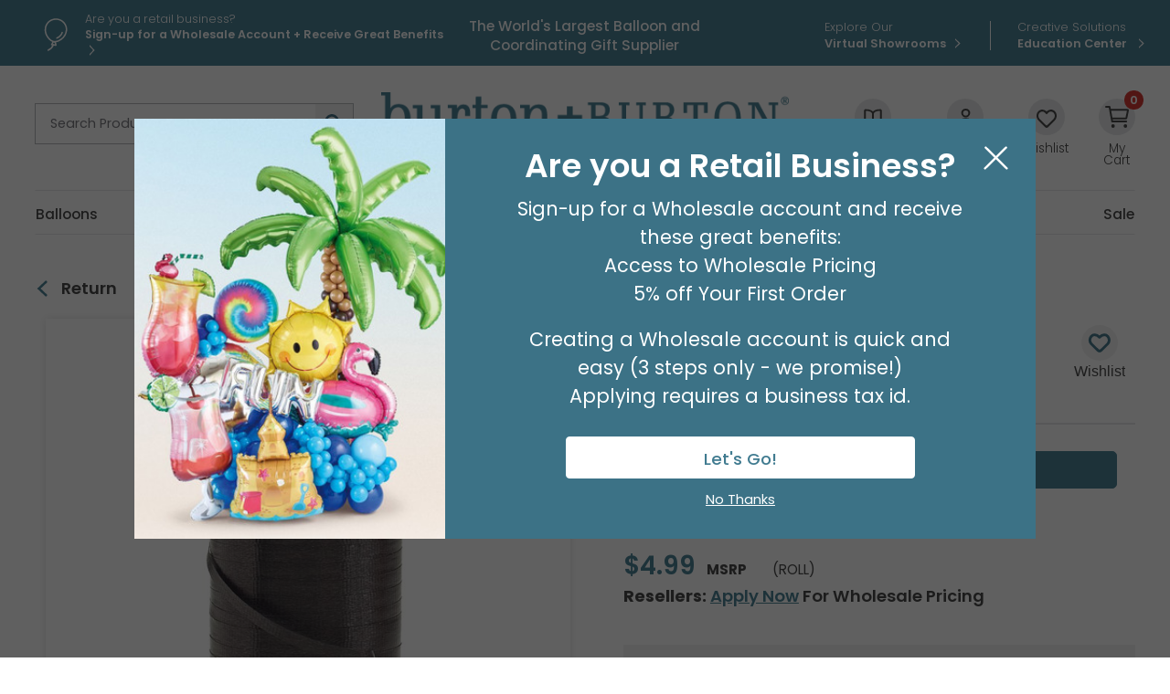

--- FILE ---
content_type: text/html; charset=utf-8
request_url: https://www.burtonandburton.com/3-16in--black-550-yd-dz-531626.aspx
body_size: 73646
content:
<!DOCTYPE html>
<html xmlns="http://www.w3.org/1999/xhtml" lang="en">
    
<head><title>
	3/16" Black 550 Yd
</title><meta content="IE=edge" http-equiv="X-UA-Compatible" /><meta content="text/html; charset=UTF-8" http-equiv="Content-Type" /><meta content="width=device-width, initial-scale=1.0" name="viewport" /><meta name="description" content="Non-Packaged Foil Balloon Black Berwick Crimped Curling Ribbon 3 16inch Wide X 500 yds " /><link href="https://www.burtonandburton.com/_global/css/styles.css?t=1765401290968" rel="stylesheet" /><link href="https://fonts.gstatic.com" rel="preconnect" /><link href="https://fonts.googleapis.com/css2?family=Poppins:wght@200;300;400;500;600;700&amp;display=swap" rel="stylesheet" /><link href="https://www.burtonandburton.com/_images/favicon.png" rel="shortcut icon" type="image/x-icon" /><link href="https://www.burtonandburton.com/_images/favicon.png" rel="icon" type="image/x-icon" />

<script src="https://ajax.googleapis.com/ajax/libs/jquery/3.7.1/jquery.min.js"></script>
<script async src="https://ajax.googleapis.com/ajax/libs/jqueryui/1.12.1/jquery-ui.min.js"></script>


<script>
  window.dataLayer = window.dataLayer ||[];
  function gtag(){dataLayer.push(arguments);}
  gtag('consent','default',{
    'ad_storage':'granted',
    'analytics_storage':'granted',
    'ad_user_data':'granted',
    'ad_personalization':'granted',
    'personalization_storage':'granted',
    'functionality_storage':'granted',
    'security_storage':'granted',
    'wait_for_update': 500
  });
  gtag("set", "ads_data_redaction", true);
</script>


<script src="https://cmp.osano.com/dxFTI9XolM/29a4e3d1-7e2f-4b44-b4a9-cf67db8609b6/osano.js"></script>




<script>
    var _globalVars = {};
</script>
<script src="/_global/js/scriptDeferral.js" async></script> 
 <script>
   var _DeferredScripts = _DeferredScripts || [];
 </script>
 
 <script type="application/ld+json">{"@context":"http://schema.org/","@type":"Product","brand":"burton + BURTON","mainEntityOfPage":"https://www.burtonandburton.com/3-16in-black-550-yd-dz-531626.aspx","image":"https://resources.burtonandburton.com/images/catalog/531626_l.jpg","name":"3/16&quot; BLACK BERWICK CURLING RIBBON","sku":"531626","gtin12":"091869182396","offers":{"@type":"Offer","priceValidUntil":"2026-01-26","url":"https://www.burtonandburton.com/3-16in-black-550-yd-dz-531626.aspx","priceCurrency":"USD","price":"4.99","availability":"http://schema.org/InStock","itemCondition":"http://schema.org/NewCondition"},"description":"Non-Packaged Foil Balloon Black Berwick Crimped Curling Ribbon 3 16inch Wide X 500 yds "}</script>


   
 <script>
 if (window.location.hostname.startsWith("www.burtonandburton.com")) {
    (function (w, d, s, l, i) {
    w[l] = w[l] || []; w[l].push({
    'gtm.start':
    new Date().getTime(), event: 'gtm.js'
    }); var f = d.getElementsByTagName(s)[0],
    j = d.createElement(s), dl = l != 'dataLayer' ? '&l=' + l : ''; j.async = true; j.src =
    'https://www.googletagmanager.com/gtm.js?id=' + i + dl; f.parentNode.insertBefore(j, f);
    })(window, document, 'script', 'dataLayer', 'GTM-NLV9FKS');
    var _baseContainer = "GTM-NLV9FKS";
 }
 </script>
 
 <script async src="https://www.burtonandburton.com/_global/js/enhancedECommerce.js?t=1"></script>
 
 

     
    
    <link rel="canonical" href="https://www.burtonandburton.com/3-16in-black-550-yd-dz-531626.aspx" /></head>

<body class="landing">
	
     
    
    <div aria-label="screen reader skip options" class="screenreader" role="region">
    <ul>
    	<li><a href="#skipToTopNav" title="Skip to Main Site Navigation">Skip To Top Navigation</a></li>
    	<li><a href="#skipToContent" title="Skip to Content">Skip To Top Content</a></li>
    	<li><a href="#skipToFooter" title="Skip to Footer">Skip To Footer</a></li>
    </ul>
</div>
     
    
    
     
    
    















        
        <div id="#top"></div>
        
    
    <header aria-label="utility, site search, and main navigation link information" class="header" id="skipToTopNav">
        <div aria-label="login, register, and helpful quick link information" class="utility" role="region">
            <div class="container">
                                    
        <div class="message">
        
                    <div class="messageIcon">
    		    <img alt="balloon outline" height="55" src="/_global/images/icons/balloon-outline.svg" width="55"/>
    		</div>
				
		<div class="messageContent">
			    	
                                    
            
                    
        
        
        
        
                                        
        
                
            
    
       
   
          
            
           
                        
                        
                    
                                            <a href="/my-account/registration/default.aspx" target="_self"><span class="lineOne">Are you a retail business?</span><span class="lineTwo">Sign-up for a  Wholesale Account  + Receive Great Benefits</span></a>
                        
                            
            
            
            
            
            
        </div>
    </div>
                
        <div class="tagline">
        <span id="hdrTagLine"><span>The World's Largest Balloon and Coordinating Gift Supplier</span></span>
	</div>
			

                
        
            <ul class="ctaLinks">
    
                    
            
            <li class="nomenu">
                                                                                                
        
                
            
    
       
   
          
            
           
                        
                        
                    
                                            <a href="/about/virtual-showroom.aspx" target="_self"><span class="lineOne">Explore Our</span><span class="lineTwo">Virtual Showrooms</span></a>
                        
                        </li>
         
                    
            
            <li class="nomenu">
                                                                                                
        
                
            
    
       
   
          
            
           
                        
                        
                    
                                            <a href="/education/home/default.aspx" target="_self"><span class="lineOne">Creative Solutions</span><span class="lineTwo">Education Center </span></a>
                        
                        </li>
         
            </ul>

            </div>
        </div>
        <div class="container">
    	    <div class="headerLogoArea">
    			
    			    			<button aria-expanded="false" class="toggleBtn" id="toggleButton" type="button">
    				<span class="hamburgerContainer">
    					<span class="iconBar bar1"></span>
    					<span class="iconBar bar2"></span>
    					<span class="iconBar bar3"></span>
    				</span>
    				<span class="menuText open visuallyhidden">Menu</span>
    				<span class="menuText close visuallyhidden">Close</span>
    			</button>
    			
    			    			<button aria-expanded="false" class="searchBtn tabletMenuOnly" id="toggleSearch" type="button">
    				<span class="visuallyhidden">Open or Close Site Search</span>
    			</button>

    			<form class="search" id="search" method="post">
				    <div class="searchMenu searchContainer" id="searchSubMenu">
					    <label for="tbSearchBox"><span class="visuallyhidden">Search Product</span></label>
					    <input aria-label="Search Product" class="placeholder tbSearchBox" id="tbSearchBox" name="tbSearchBox" onblur="if (this.value=='') this.value = 'Search Product'" onfocus="if (this.value=='Search Product') this.value = ''" title="Search Product" type="text" value="Search Product"/>
					    <button class="searchButton" id="btnSearch" name="btnSearch" onclick="doSearch();" type="button" value=""><span class="visuallyhidden">Go</span></button>
				    </div>
                <input type="hidden" name="as_sfid" value="AAAAAAWRXAe6sncJxqCam9u3ercz7big7XVdBDyfpS35Q-QtGNUOfw3uAW8Uo3DFWWOPwucWDfg4SW4ETS2K9ukE31C9F3bboOnDL8OkbDULur9N00GyYZqlx23nqNliSxB6Ehc=" /><input type="hidden" name="as_fid" value="5948d293cd576303d59691bebd67f24f12a93237" /></form>
    			
    		        		    
        			<div class="logo consumer">
        				<a href="/">
        					<img alt="burton + Burton" height="70" src="/_global/images/header/logo.png" width="658"/>
        				</a>
        				<div>Since 1982</div>
        			</div>
    			
    			
        		
    				
    		        			<ul class="accountOptions">
    			                				<li class="inspirationMenu desktopMenuOnly">
        					<button aria-expanded="false" class="inspirationBtn" id="toggleInspiration" type="button">
        						<span class="inspirationIcon headerIcon"></span>
        						<span class="headerIconText"><span>Inspiration</span></span>
        					</button>
        					<ul class="toolbar" id="inspirationSubMenu">
        						
        
                
                <li>
            
        
            
            
    
       
   
          
            
           
                        
                        
                    
                                            <a href="/catalogs/default.aspx" target="_self">Catalogs</a>
                        
                    </li>
            
                <li>
            
        
            
            
    
       
   
          
            
           
                        
                        
                    
                                            <a href="/education/home/default.aspx" target="_self">Education Center </a>
                        
                    </li>
            					</ul>
        				</li>
    			    
        				        				<li class="nomenu">
        				           				
        				
					    <a id="navDesktopLogin" href="/My-Account/Login/Default.aspx?ReturnUrl=https%3a%2f%2fwww.burtonandburton.com%2fstore%2fproduct-detail.aspx%3fproductid%3d531626">
					        	<span class="accountIcon headerIcon"></span>
        						<span class="headerIconText">Login / Register</span>
					    </a>
					    
					    
        				</li>
        			
     
    				
    				
        			        			<li class="nomenu desktopMenuOnly">
        				<a href="/My-Account/wishlist.aspx">
        					<span class="wishlistIcon headerIcon"></span>
        					<span class="headerIconText">Wishlist</span>
        				</a>
        			</li>
        			
        			        			<li class="nomenu cartCount">
        				<a href="/store/view-cart.aspx">
        					<span class="cartIcon headerIcon">
        						<span id="miniCartCount">
        						    
        						    <span id="lblCartItemCnt">0</span>
        						    
        						    </span>
        					</span>
        					<span class="headerIconText">My Cart</span>
        				</a>
        			</li>
    			</ul>
    	    </div>
    	    
    	    
    
            
    <div class="menu" id="mainMenu">
                    
            <div class="message">
        
        		
		<div class="messageContent">
			    	
                                    
            
                    
        
        
        
        
                                        
        
                
            
    
       
   
          
            
           
                        
                        
                    
                                            <a href="/my-account/registration/default.aspx" target="_self"><span class="lineOne">Are you a retail business?</span><span class="lineTwo">Sign-up for a  Wholesale Account  + Receive Great Benefits</span></a>
                        
                            
            
            
            
            
            
        </div>
    </div>
     
                <nav aria-label="main menu navigation" class="topNav">
                        <div class="dl-menuwrapper" id="dl-menu">
                <ul class="mainNav dl-menu dl-menuopen"> 
                                                                                                                                                                                       
    
                           
   
    <li class="sub">
                
        
                
            
    
       
   
          
            
           
                        
                        
                    
                                            <a href="/balloons/default.aspx" target="_self">Balloons</a>
                        
                                
                        
            <ul class="dl-submenu">
                
                                <li class="dl-back"><a href="#">Balloons</a></li>
                <li class="mega">
                    <div class="wrapper">
                        <div class="container"> 
                                                                                                <div class="megaCol">
                                        <ul>
                                                                                                                            
                                                                                        
                                                <li class="subSection">Latex Balloons</li>
                                                <li>
                                                                                                        <a class="tabletMenuOnly" href="#">Latex Balloons</a>
                                                    <ul class="dl-submenu">
																												<li class="dl-back"><a href="#">Balloons</a></li>  
																												    <li> 
        
            
            
    
       
   
          
            
           
                        
                        
                    
                                            <a href="/balloons/latex-default.aspx" target="_self">All Latex Balloons</a>
                        
            </li>
																												    <li> 
        
            
            
    
       
   
          
            
           
                        
                        
                    
                                            <a href="/belloballoonplus/default.aspx" target="_self">Belloballoon Plus</a>
                        
            </li>
																												    <li> 
        
            
            
    
       
   
          
            
           
                        
                        
                    
                                            <a href="/balloons/sempertex.aspx" target="_self">Sempertex</a>
                        
            </li>
																												    <li> 
        
            
            
    
       
   
          
            
           
                        
                        
                    
                                            <a href="/balloons/kalisan.aspx" target="_self">Kalisan</a>
                        
            </li>
																												    <li> 
        
            
            
    
       
   
          
            
           
                        
                        
                    
                                            <a href="/balloons/tuftex.aspx" target="_self">Tuftex</a>
                        
            </li>
																												    <li> 
        
            
            
    
       
   
          
            
           
                        
                        
                    
                                            <a href="/balloons/bb-latex.aspx" target="_self">burton + BURTON</a>
                        
            </li>
																												    <li> 
        
            
            
    
       
   
          
            
           
                        
                        
                    
                                            <a href="/balloons/anagram-latex.aspx" target="_self">Anagram</a>
                        
            </li>
																												    <li> 
        
            
            
    
       
   
          
            
           
                        
                        
                    
                                            <a href="/balloons/qualatex.aspx" target="_self">Qualatex</a>
                        
            </li>
																												    <li> 
        
            
            
    
       
   
          
            
           
                        
                        
                    
                                            <a href="/balloons/entertainer.aspx" target="_self">Entertainer</a>
                        
            </li>
																												    <li> 
        
            
            
    
       
   
          
            
           
                        
                        
                    
                                            <a href="/balloons/latex-printed.aspx" target="_self">Printed</a>
                        
            </li>
																												    <li> 
        
            
            
    
       
   
          
            
           
                        
                        
                    
                                            <a href="/balloons/latex-solid.aspx" target="_self">Solid</a>
                        
            </li>
																												    <li> 
        
            
            
    
       
   
          
            
           
                        
                        
                    
                                            <a href="/balloons/link-balloons.aspx" target="_self">Linking Balloons</a>
                        
            </li>
																												    <li> 
        
            
            
    
       
   
          
            
           
                        
                        
                    
                                            <a href="/balloons/latex-color-charts.aspx" target="_self">Latex Color Charts</a>
                        
            </li>
														                                                    </ul>
                                                </li>
                                            
                                                                                    
                                                                                        
                                                <li class="subSection">Balloon Equipment</li>
                                                <li>
                                                                                                        <a class="tabletMenuOnly" href="#">Balloon Equipment</a>
                                                    <ul class="dl-submenu">
																												<li class="dl-back"><a href="#">Balloons</a></li>  
																												    <li> 
        
            
            
    
       
   
          
            
           
                        
                        
                    
                                            <a href="/balloons/supplies.aspx" target="_self">Inflators and Accessories</a>
                        
            </li>
																												    <li> 
        
            
            
    
       
   
          
            
           
                        
                        
                    
                                            <a href="/balloons/foil-weights.aspx" target="_self">Foil Balloon Weights</a>
                        
            </li>
														                                                    </ul>
                                                </li>
                                            
                                                                                </ul>
                                    </div>
                                                                                                                                                                <div class="megaCol">
                                        <ul>
                                                                                                                            
                                                                                        
                                                <li class="subSection">Foil Balloons</li>
                                                <li>
                                                                                                        <a class="tabletMenuOnly" href="#">Foil Balloons</a>
                                                    <ul class="dl-submenu">
																												<li class="dl-back"><a href="#">Balloons</a></li>  
																												    <li> 
        
            
            
    
       
   
          
            
           
                        
                        
                    
                                            <a href="/balloons/foil.aspx" target="_self">All Foil Balloons</a>
                        
            </li>
																												    <li> 
        
            
            
    
       
   
          
            
           
                        
                        
                    
                                            <a href="/balloons/foil-air-filled.aspx" target="_self">Air-filled</a>
                        
            </li>
																												    <li> 
        
            
            
    
       
   
          
            
           
                        
                        
                    
                                            <a href="/balloons/foil-air-filled-assortments.aspx" target="_self">Air-filled Assortments</a>
                        
            </li>
																												    <li> 
        
            
            
    
       
   
          
            
           
                        
                        
                    
                                            <a href="/balloons/foil-oversized.aspx" target="_self">Oversized</a>
                        
            </li>
																												    <li> 
        
            
            
    
       
   
          
            
           
                        
                        
                    
                                            <a href="/balloons/foil-specialty.aspx" target="_self">Specialty</a>
                        
            </li>
																												    <li> 
        
            
            
    
       
   
          
            
           
                        
                        
                    
                                            <a href="/balloons/coordinating.aspx" target="_self">Coordinating</a>
                        
            </li>
																												    <li> 
        
            
            
    
       
   
          
            
           
                        
                        
                    
                                            <a href="/balloons/foil-unpackaged-assortments.aspx" target="_self">Non-packaged Assortments</a>
                        
            </li>
																												    <li> 
        
            
            
    
       
   
          
            
           
                        
                        
                    
                                            <a href="/balloons/packaged-standard.aspx" target="_self">Packaged Standard</a>
                        
            </li>
																												    <li> 
        
            
            
    
       
   
          
            
           
                        
                        
                    
                                            <a href="/balloons/unpackaged-standard.aspx" target="_self">Non-packaged Standard</a>
                        
            </li>
																												    <li> 
        
            
            
    
       
   
          
            
           
                        
                        
                    
                                            <a href="/balloons/helium-helper.aspx" target="_self">Helium Helper</a>
                        
            </li>
																												    <li> 
        
            
            
    
       
   
          
            
           
                        
                        
                    
                                            <a href="/balloons/no-helium.aspx" target="_self">No Helium? No Problem!</a>
                        
            </li>
														                                                    </ul>
                                                </li>
                                            
                                                                                </ul>
                                    </div>
                                                                                                                                                                <div class="megaCol">
                                        <ul>
                                                                                                                            
                                                                                        
                                                <li class="subSection">Balloons by Occasion</li>
                                                <li>
                                                                                                        <a class="tabletMenuOnly" href="#">Balloons by Occasion</a>
                                                    <ul class="dl-submenu">
																												<li class="dl-back"><a href="#">Balloons</a></li>  
																												    <li> 
        
            
            
    
       
   
          
            
           
                        
                        
                    
                                            <a href="/balloons/occasions.aspx" target="_self">All Balloons by Occasion</a>
                        
            </li>
																												    <li> 
        
            
            
    
       
   
          
            
           
                        
                        
                    
                                            <a href="/balloons/spring-bal.aspx" target="_self">Spring</a>
                        
            </li>
																												    <li> 
        
            
            
    
       
   
          
            
           
                        
                        
                    
                                            <a href="/balloons/easter.aspx" target="_self">Easter</a>
                        
            </li>
																												    <li> 
        
            
            
    
       
   
          
            
           
                        
                        
                    
                                            <a href="/balloons/mothers-day.aspx" target="_self">Mother's Day</a>
                        
            </li>
																												    <li> 
        
            
            
    
       
   
          
            
           
                        
                        
                    
                                            <a href="/balloons/sports-balloons.aspx" target="_self">Sports Balloons</a>
                        
            </li>
																												    <li> 
        
            
            
    
       
   
          
            
           
                        
                        
                    
                                            <a href="/balloons/birthday.aspx" target="_self">Birthday</a>
                        
            </li>
																												    <li> 
        
            
            
    
       
   
          
            
           
                        
                        
                    
                                            <a href="/balloons/baby.aspx" target="_self">Baby</a>
                        
            </li>
																												    <li> 
        
            
            
    
       
   
          
            
           
                        
                        
                    
                                            <a href="/balloons/get-well-soon.aspx" target="_self">Get Well Soon</a>
                        
            </li>
																												    <li> 
        
            
            
    
       
   
          
            
           
                        
                        
                    
                                            <a href="/balloons/congratulations.aspx" target="_self">Congratulations</a>
                        
            </li>
																												    <li> 
        
            
            
    
       
   
          
            
           
                        
                        
                    
                                            <a href="/balloons/anniversary.aspx" target="_self">Anniversary</a>
                        
            </li>
																												    <li> 
        
            
            
    
       
   
          
            
           
                        
                        
                    
                                            <a href="/balloons/spanish-balloons.aspx" target="_self">Spanish Balloons</a>
                        
            </li>
																												    <li> 
        
            
            
    
       
   
          
            
           
                        
                        
                    
                                            <a href="/balloons/graduation.aspx" target="_self">Graduation</a>
                        
            </li>
																												    <li> 
        
            
            
    
       
   
          
            
           
                        
                        
                    
                                            <a href="/celebrations/summer/patriotic-balloons.aspx" target="_self">Patriotic</a>
                        
            </li>
																												    <li> 
        
            
            
    
       
   
          
            
           
                        
                        
                    
                                            <a href="/balloons/fall-balloons.aspx" target="_self">Autumn</a>
                        
            </li>
																												    <li> 
        
            
            
    
       
   
          
            
           
                        
                        
                    
                                            <a href="/balloons/christmas.aspx" target="_self">Christmas</a>
                        
            </li>
																												    <li> 
        
            
            
    
       
   
          
            
           
                        
                        
                    
                                            <a href="/balloons/valentines.aspx" target="_self">Valentine's Day</a>
                        
            </li>
																												    <li> 
        
            
            
    
       
   
          
            
           
                        
                        
                    
                                            <a href="/celebrations/new-years-eve.aspx" target="_self">Happy New Year</a>
                        
            </li>
														                                                    </ul>
                                                </li>
                                            
                                                                                </ul>
                                    </div>
                                                                                                                                                                <div class="megaCol">
                                        <ul>
                                                                                                                            
                                                                                        
                                                <li class="subSection">Balloons by Size</li>
                                                <li>
                                                                                                        <a class="tabletMenuOnly" href="#">Balloons by Size</a>
                                                    <ul class="dl-submenu">
																												<li class="dl-back"><a href="#">Balloons</a></li>  
																												    <li> 
        
            
            
    
       
   
          
            
           
                        
                        
                    
                                            <a href="/balloons/latex-5-inch.aspx" target="_self">Latex 5"</a>
                        
            </li>
																												    <li> 
        
            
            
    
       
   
          
            
           
                        
                        
                    
                                            <a href="/balloons/latex-9-inch.aspx" target="_self">Latex 9"</a>
                        
            </li>
																												    <li> 
        
            
            
    
       
   
          
            
           
                        
                        
                    
                                            <a href="/balloons/latex-11-inch.aspx" target="_self">Latex 11"</a>
                        
            </li>
																												    <li> 
        
            
            
    
       
   
          
            
           
                        
                        
                    
                                            <a href="/balloons/latex-12-inch.aspx" target="_self">Latex 12"</a>
                        
            </li>
																												    <li> 
        
            
            
    
       
   
          
            
           
                        
                        
                    
                                            <a href="/balloons/latex-16-inch.aspx" target="_self">Latex 16"</a>
                        
            </li>
																												    <li> 
        
            
            
    
       
   
          
            
           
                        
                        
                    
                                            <a href="/balloons/latex-18-inch.aspx" target="_self">Latex 18"</a>
                        
            </li>
																												    <li> 
        
            
            
    
       
   
          
            
           
                        
                        
                    
                                            <a href="/balloons/latex-24-inch.aspx" target="_self">Latex 24"</a>
                        
            </li>
																												    <li> 
        
            
            
    
       
   
          
            
           
                        
                        
                    
                                            <a href="/balloons/latex-3-foot.aspx" target="_self">Latex 3' and 30"</a>
                        
            </li>
																												    <li> 
        
            
            
    
       
   
          
            
           
                        
                        
                    
                                            <a href="/balloons/foil-4-inch.aspx" target="_self">Foil 4"</a>
                        
            </li>
																												    <li> 
        
            
            
    
       
   
          
            
           
                        
                        
                    
                                            <a href="/balloons/foil-9-inch.aspx" target="_self">Foil 9"</a>
                        
            </li>
																												    <li> 
        
            
            
    
       
   
          
            
           
                        
                        
                    
                                            <a href="/balloons/foil-14-inch.aspx" target="_self">Foil 14"</a>
                        
            </li>
																												    <li> 
        
            
            
    
       
   
          
            
           
                        
                        
                    
                                            <a href="/balloons/latex-standard.aspx" target="_self">Standard Latex</a>
                        
            </li>
																												    <li> 
        
            
            
    
       
   
          
            
           
                        
                        
                    
                                            <a href="/balloons/foil-standard.aspx" target="_self">Standard Foil</a>
                        
            </li>
														                                                    </ul>
                                                </li>
                                            
                                                                                </ul>
                                    </div>
                                                                                                                                                                <div class="megaCol">
                                        <ul>
                                                                                                                            
                                                                                        
                                                <li class="subSection">Trending Balloons</li>
                                                <li>
                                                                                                        <a class="tabletMenuOnly" href="#">Trending Balloons</a>
                                                    <ul class="dl-submenu">
																												<li class="dl-back"><a href="#">Balloons</a></li>  
																												    <li> 
        
            
            
    
       
   
          
            
           
                        
                        
                    
                                            <a href="/balloons/trending.aspx" target="_self">All Trending Balloons</a>
                        
            </li>
																												    <li> 
        
            
            
    
       
   
          
            
           
                        
                        
                    
                                            <a href="/balloons/nfl-playoffs.aspx" target="_self">NFL Playoffs</a>
                        
            </li>
																												    <li> 
        
            
            
    
       
   
          
            
           
                        
                        
                    
                                            <a href="/balloons/kalisan.aspx" target="_self">Kalisan</a>
                        
            </li>
																												    <li> 
        
            
            
    
       
   
          
            
           
                        
                        
                    
                                            <a href="/balloons/tuftex.aspx" target="_self">Tuftex</a>
                        
            </li>
																												    <li> 
        
            
            
    
       
   
          
            
           
                        
                        
                    
                                            <a href="/color/pantone.aspx" target="_self">Pantone Color of the Year</a>
                        
            </li>
																												    <li> 
        
            
            
    
       
   
          
            
           
                        
                        
                    
                                            <a href="/balloons/bubble-balloon.aspx" target="_self">Bubble Balloon</a>
                        
            </li>
																												    <li> 
        
            
            
    
       
   
          
            
           
                        
                        
                    
                                            <a href="/balloons/bouquets.aspx" target="_self">Bouquets</a>
                        
            </li>
																												    <li> 
        
            
            
    
       
   
          
            
           
                        
                        
                    
                                            <a href="/balloons/character.aspx" target="_self">Characters</a>
                        
            </li>
																												    <li> 
        
            
            
    
       
   
          
            
           
                        
                        
                    
                                            <a href="/belloballoonplus/default.aspx" target="_self">Belloballoon Plus</a>
                        
            </li>
																												    <li> 
        
            
            
    
       
   
          
            
           
                        
                        
                    
                                            <a href="/balloons/superhero-balloons.aspx" target="_self">Superheroes</a>
                        
            </li>
																												    <li> 
        
            
            
    
       
   
          
            
           
                        
                        
                    
                                            <a href="/balloons/shapes.aspx" target="_self">Shapes</a>
                        
            </li>
																												    <li> 
        
            
            
    
       
   
          
            
           
                        
                        
                    
                                            <a href="/balloons/airloonz.aspx" target="_self">AirLoonz</a>
                        
            </li>
																												    <li> 
        
            
            
    
       
   
          
            
           
                        
                        
                    
                                            <a href="/balloons/air-walker.aspx" target="_self">AirWalkers</a>
                        
            </li>
																												    <li> 
        
            
            
    
       
   
          
            
           
                        
                        
                    
                                            <a href="/balloons/script-letters.aspx" target="_self">Phrases</a>
                        
            </li>
																												    <li> 
        
            
            
    
       
   
          
            
           
                        
                        
                    
                                            <a href="/balloons/standup.aspx" target="_self">Standups</a>
                        
            </li>
																												    <li> 
        
            
            
    
       
   
          
            
           
                        
                        
                    
                                            <a href="/balloons/standup-numberz.aspx" target="_self">Stand-Up Numberz</a>
                        
            </li>
																												    <li> 
        
            
            
    
       
   
          
            
           
                        
                        
                    
                                            <a href="/balloons/oversized-numbers.aspx" target="_self">Oversized Numbers</a>
                        
            </li>
																												    <li> 
        
            
            
    
       
   
          
            
           
                        
                        
                    
                                            <a href="/balloons/oversized-letters.aspx" target="_self">Oversized Letters </a>
                        
            </li>
														                                                    </ul>
                                                </li>
                                            
                                                                                </ul>
                                    </div>
                                                                                                                    
                        </div>
                    </div>
                </li>
            </ul>
            
            </li>
                                                                                                                                                                    
    
                           
   
    <li class="sub">
                
        
                
            
    
       
   
          
            
           
                        
                        
                    
                                            <a href="/gifts/default.aspx" target="_self">Gifts</a>
                        
                                
                        
            <ul class="dl-submenu">
                
                                <li class="dl-back"><a href="#">Gifts</a></li>
                <li class="mega">
                    <div class="wrapper">
                        <div class="container"> 
                                                                                                <div class="megaCol">
                                        <ul>
                                                                                                                            
                                                                                        
                                                <li class="subSection">Gifts</li>
                                                <li>
                                                                                                        <a class="tabletMenuOnly" href="#">Gifts</a>
                                                    <ul class="dl-submenu">
																												<li class="dl-back"><a href="#">Gifts</a></li>  
																												    <li> 
        
            
            
    
       
   
          
            
           
                        
                        
                    
                                            <a href="/gifts/default.aspx" target="_self">View All Gifts</a>
                        
            </li>
																												    <li> 
        
            
            
    
       
   
          
            
           
                        
                        
                    
                                            <a href="/gifts/decorative-wine-glasses.aspx" target="_self">Wine Glasses + Tumblers</a>
                        
            </li>
																												    <li> 
        
            
            
    
       
   
          
            
           
                        
                        
                    
                                            <a href="/gifts/ceramics.aspx" target="_self">Ceramics</a>
                        
            </li>
																												    <li> 
        
            
            
    
       
   
          
            
           
                        
                        
                    
                                            <a href="/gifts/candle-holders.aspx" target="_self">Candles + Candle Holders</a>
                        
            </li>
																												    <li> 
        
            
            
    
       
   
          
            
           
                        
                        
                    
                                            <a href="/gifts/inspirational.aspx" target="_self">Inspirational</a>
                        
            </li>
																												    <li> 
        
            
            
    
       
   
          
            
           
                        
                        
                    
                                            <a href="/home-decor/default.aspx" target="_self">Decor</a>
                        
            </li>
																												    <li> 
        
            
            
    
       
   
          
            
           
                        
                        
                    
                                            <a href="/gifts/pet-gifts.aspx" target="_self">Pet Gifts</a>
                        
            </li>
																												    <li> 
        
            
            
    
       
   
          
            
           
                        
                        
                    
                                            <a href="/gifts/gnomes.aspx" target="_self">Gnomes</a>
                        
            </li>
														                                                    </ul>
                                                </li>
                                            
                                                                                </ul>
                                    </div>
                                                                                                                                                                <div class="megaCol">
                                        <ul>
                                                                                                                            
                                                                                        
                                                <li class="subSection">More Gifts</li>
                                                <li>
                                                                                                        <a class="tabletMenuOnly" href="#">More Gifts</a>
                                                    <ul class="dl-submenu">
																												<li class="dl-back"><a href="#">Gifts</a></li>  
																												    <li> 
        
            
            
    
       
   
          
            
           
                        
                        
                    
                                            <a href="/gifts/mugs.aspx" target="_self">Mugs</a>
                        
            </li>
																												    <li> 
        
            
            
    
       
   
          
            
           
                        
                        
                    
                                            <a href="/gifts/assortments.aspx" target="_self">Gift Assortments</a>
                        
            </li>
																												    <li> 
        
            
            
    
       
   
          
            
           
                        
                        
                    
                                            <a href="/gifts/figurines.aspx" target="_self">Figurines</a>
                        
            </li>
																												    <li> 
        
            
            
    
       
   
          
            
           
                        
                        
                    
                                            <a href="/gifts/home-accessories.aspx" target="_self">Home Accessories</a>
                        
            </li>
																												    <li> 
        
            
            
    
       
   
          
            
           
                        
                        
                    
                                            <a href="/gifts/picture-frames.aspx" target="_self">Picture Frames</a>
                        
            </li>
																												    <li> 
        
            
            
    
       
   
          
            
           
                        
                        
                    
                                            <a href="/gifts/premade.aspx" target="_self">Premade Gifts</a>
                        
            </li>
																												    <li> 
        
            
            
    
       
   
          
            
           
                        
                        
                    
                                            <a href="/gifts/specialty-food-beverage.aspx" target="_self">Specialty Food + Beverage</a>
                        
            </li>
																												    <li> 
        
            
            
    
       
   
          
            
           
                        
                        
                    
                                            <a href="/gifts/tea-pots.aspx" target="_self">Teapots</a>
                        
            </li>
																												    <li> 
        
            
            
    
       
   
          
            
           
                        
                        
                    
                                            <a href="/gifts/medical-professionals.aspx" target="_self">Medical Professional/First Responder Gifts </a>
                        
            </li>
														                                                    </ul>
                                                </li>
                                            
                                                                                </ul>
                                    </div>
                                                                                                                                                                <div class="megaCol">
                                        <ul>
                                                                                                                            
                                                                                        
                                                <li class="subSection">Gifts By Occasion</li>
                                                <li>
                                                                                                        <a class="tabletMenuOnly" href="#">Gifts By Occasion</a>
                                                    <ul class="dl-submenu">
																												<li class="dl-back"><a href="#">Gifts</a></li>  
																												    <li> 
        
            
            
    
       
   
          
            
           
                        
                        
                    
                                            <a href="/gifts/spring.aspx" target="_self">Spring</a>
                        
            </li>
																												    <li> 
        
            
            
    
       
   
          
            
           
                        
                        
                    
                                            <a href="/gifts/easter.aspx" target="_self">Easter</a>
                        
            </li>
																												    <li> 
        
            
            
    
       
   
          
            
           
                        
                        
                    
                                            <a href="/gifts/mothers-day.aspx" target="_self">Mother's Day</a>
                        
            </li>
																												    <li> 
        
            
            
    
       
   
          
            
           
                        
                        
                    
                                            <a href="/gifts/fathers-day.aspx" target="_self">Father's Day</a>
                        
            </li>
																												    <li> 
        
            
            
    
       
   
          
            
           
                        
                        
                    
                                            <a href="/gifts/fall.aspx" target="_self">Fall</a>
                        
            </li>
																												    <li> 
        
            
            
    
       
   
          
            
           
                        
                        
                    
                                            <a href="/gifts/halloween.aspx" target="_self">Halloween</a>
                        
            </li>
																												    <li> 
        
            
            
    
       
   
          
            
           
                        
                        
                    
                                            <a href="/gifts/christmas.aspx" target="_self">Christmas</a>
                        
            </li>
																												    <li> 
        
            
            
    
       
   
          
        
           
                        
                        
                    
                                            <a href="" target="_self">Custom Imprinting</a>
                        
            </li>
																												    <li> 
        
            
            
    
       
   
          
            
           
                        
                        
                    
                                            <a href="/gifts/valentines.aspx" target="_self">Valentine's Day</a>
                        
            </li>
														                                                    </ul>
                                                </li>
                                            
                                                                                </ul>
                                    </div>
                                                                                                                                                                <div class="megaCol">
                                        <ul>
                                                                                                                            
                                                                                        
                                                <li class="subSection">More Gifts by Occasion</li>
                                                <li>
                                                                                                        <a class="tabletMenuOnly" href="#">More Gifts by Occasion</a>
                                                    <ul class="dl-submenu">
																												<li class="dl-back"><a href="#">Gifts</a></li>  
																												    <li> 
        
            
            
    
       
   
          
            
           
                        
                        
                    
                                            <a href="/gifts/birthday.aspx" target="_self">Birthday</a>
                        
            </li>
																												    <li> 
        
            
            
    
       
   
          
            
           
                        
                        
                    
                                            <a href="/gifts/baby.aspx" target="_self">Baby</a>
                        
            </li>
																												    <li> 
        
            
            
    
       
   
          
            
           
                        
                        
                    
                                            <a href="/gifts/get-well-soon.aspx" target="_self">Get Well Soon</a>
                        
            </li>
																												    <li> 
        
            
            
    
       
   
          
            
           
                        
                        
                    
                                            <a href="/gifts/graduation.aspx" target="_self">Graduation</a>
                        
            </li>
																												    <li> 
        
            
            
    
       
   
          
        
           
                        
                        
                    
                                            <a href="" target="_self">Administrative Professionals' Day</a>
                        
            </li>
																												    <li> 
        
            
            
    
       
   
          
            
           
                        
                        
                    
                                            <a href="/gifts/teacher-appreciation.aspx" target="_self">Teacher Appreciation</a>
                        
            </li>
														                                                    </ul>
                                                </li>
                                            
                                                                                </ul>
                                    </div>
                                                                                                                                                                                             
                                                                        																		<div class="megaCol hasImage setOne">
                                        <ul>
                                                                                            
                                                 
                                                                                                                                                
                                                                                                                                                
                                                                                                                                                
                                                                                                <li class="megaImage">
                                                            
    
            
            

        
        
                
                        
            <a href="/gifts/default.aspx" target="_self">
                                <img alt="Gifts" src="/_images/Val2026_MegaMenu_Gifts.jpg"/>
                 <div class="megaImageTitle"><span class="lineOne">Shop All</span><span class="lineTwo">Gifts</span></div>
            </a>          
                
         
                                                    </li>
                                                
                                                                                    </ul>
                                    </div>
                                                                                    
                        </div>
                    </div>
                </li>
            </ul>
            
            </li>
                                                                                                                                                                    
    
                           
   
    <li class="sub">
                
        
                
            
    
       
   
          
            
           
                        
                        
                    
                                            <a href="/plush/default.aspx" target="_self">Plush</a>
                        
                                
                        
            <ul class="dl-submenu">
                
                                <li class="dl-back"><a href="#">Plush</a></li>
                <li class="mega">
                    <div class="wrapper">
                        <div class="container"> 
                                                                                                <div class="megaCol">
                                        <ul>
                                                                                                                            
                                                                                        
                                                <li class="subSection">Plush</li>
                                                <li>
                                                                                                        <a class="tabletMenuOnly" href="#">Plush</a>
                                                    <ul class="dl-submenu">
																												<li class="dl-back"><a href="#">Plush</a></li>  
																												    <li> 
        
            
            
    
       
   
          
            
           
                        
                        
                    
                                            <a href="/plush/default.aspx" target="_self">View All Plush</a>
                        
            </li>
																												    <li> 
        
            
            
    
       
   
          
        
           
                        
                        
                    
                                            <a href="" target="_self">Plush Assortments</a>
                        
            </li>
																												    <li> 
        
            
            
    
       
   
          
            
           
                        
                        
                    
                                            <a href="/plush/baby.aspx" target="_self">Baby Plush</a>
                        
            </li>
																												    <li> 
        
            
            
    
       
   
          
            
           
                        
                        
                    
                                            <a href="/plush/easterbunny.aspx" target="_self">Bunnies</a>
                        
            </li>
																												    <li> 
        
            
            
    
       
   
          
            
           
                        
                        
                    
                                            <a href="/plush/dinosaur.aspx" target="_self">Dinosaur</a>
                        
            </li>
																												    <li> 
        
            
            
    
       
   
          
            
           
                        
                        
                    
                                            <a href="/plush/dogs.aspx" target="_self">Dogs and Puppies</a>
                        
            </li>
																												    <li> 
        
            
            
    
       
   
          
        
           
                        
                        
                    
                                            <a href="" target="_self">Dolls</a>
                        
            </li>
																												    <li> 
        
            
            
    
       
   
          
            
           
                        
                        
                    
                                            <a href="/plush/jungle-animals.aspx" target="_self">Jungle</a>
                        
            </li>
																												    <li> 
        
            
            
    
       
   
          
            
           
                        
                        
                    
                                            <a href="/plush/octopus.aspx" target="_self">Octopus</a>
                        
            </li>
																												    <li> 
        
            
            
    
       
   
          
            
           
                        
                        
                    
                                            <a href="/plush/teddy-bears.aspx" target="_self">Teddy Bears</a>
                        
            </li>
														                                                    </ul>
                                                </li>
                                            
                                                                                </ul>
                                    </div>
                                                                                                                                                                <div class="megaCol">
                                        <ul>
                                                                                                                            
                                                                                        
                                                <li class="subSection">Plush By Occasion</li>
                                                <li>
                                                                                                        <a class="tabletMenuOnly" href="#">Plush By Occasion</a>
                                                    <ul class="dl-submenu">
																												<li class="dl-back"><a href="#">Plush</a></li>  
																												    <li> 
        
            
            
    
       
   
          
            
           
                        
                        
                    
                                            <a href="/plush/easter.aspx" target="_self">Easter</a>
                        
            </li>
																												    <li> 
        
            
            
    
       
   
          
            
           
                        
                        
                    
                                            <a href="/plush/graduation.aspx" target="_self">Graduation</a>
                        
            </li>
																												    <li> 
        
            
            
    
       
   
          
            
           
                        
                        
                    
                                            <a href="/fall/fall-plush.aspx" target="_self">Autumn</a>
                        
            </li>
																												    <li> 
        
            
            
    
       
   
          
            
           
                        
                        
                    
                                            <a href="/plush/christmas.aspx" target="_self">Christmas</a>
                        
            </li>
																												    <li> 
        
            
            
    
       
   
          
            
           
                        
                        
                    
                                            <a href="/plush/valentines.aspx" target="_self">Valentine's Day</a>
                        
            </li>
														                                                    </ul>
                                                </li>
                                            
                                                                                </ul>
                                    </div>
                                                                                                                                                                                             
                                                                        																		<div class="megaCol hasImage setOne">
                                        <ul>
                                                                                            
                                                 
                                                                                                                                                
                                                                                                                                                
                                                                                                                                                
                                                                                                <li class="megaImage">
                                                            
    
            
            

        
        
                
                        
            <a href="/plush/default.aspx" target="_self">
                                <img alt="Plush" src="/_images/Val2026_MegaMenu_Plush.jpg"/>
                 <div class="megaImageTitle"><span class="lineOne">Shop All</span><span class="lineTwo">Plush</span></div>
            </a>          
                
         
                                                    </li>
                                                
                                                                                    </ul>
                                    </div>
                                                                                    
                        </div>
                    </div>
                </li>
            </ul>
            
            </li>
                                                                                                                                                                    
    
                           
   
    <li class="sub">
                
        
                
            
    
       
   
          
            
           
                        
                        
                    
                                            <a href="/supplies/default.aspx" target="_self">Supplies</a>
                        
                                
                        
            <ul class="dl-submenu">
                
                                <li class="dl-back"><a href="#">Supplies</a></li>
                <li class="mega">
                    <div class="wrapper">
                        <div class="container"> 
                                                                                                <div class="megaCol">
                                        <ul>
                                                                                                                            
                                                                                        
                                                <li class="subSection">Craft Supplies</li>
                                                <li>
                                                                                                        <a class="tabletMenuOnly" href="#">Craft Supplies</a>
                                                    <ul class="dl-submenu">
																												<li class="dl-back"><a href="#">Supplies</a></li>  
																												    <li> 
        
            
            
    
       
   
          
            
           
                        
                        
                    
                                            <a href="/supplies/all.aspx" target="_self">View All</a>
                        
            </li>
																												    <li> 
        
            
            
    
       
   
          
            
           
                        
                        
                    
                                            <a href="/balloons/supplies.aspx" target="_self">Balloon Supplies</a>
                        
            </li>
																												    <li> 
        
            
            
    
       
   
          
            
           
                        
                        
                    
                                            <a href="/balloons/weights.aspx" target="_self">Balloon Weights &amp; Holders</a>
                        
            </li>
																												    <li> 
        
            
            
    
       
   
          
            
           
                        
                        
                    
                                            <a href="/crafts/cello-bags.aspx" target="_self">Cello Bags</a>
                        
            </li>
																												    <li> 
        
            
            
    
       
   
          
            
           
                        
                        
                    
                                            <a href="/crafts/cello-rolls.aspx" target="_self">Cello Rolls</a>
                        
            </li>
																												    <li> 
        
            
            
    
       
   
          
            
           
                        
                        
                    
                                            <a href="/crafts/cello-sheets.aspx" target="_self">Cello Sheets</a>
                        
            </li>
																												    <li> 
        
            
            
    
       
   
          
            
           
                        
                        
                    
                                            <a href="/crafts/equipment.aspx" target="_self">Equipment</a>
                        
            </li>
																												    <li> 
        
            
            
    
       
   
          
            
           
                        
                        
                    
                                            <a href="/crafts/gift-boxes-bags.aspx" target="_self">Gift Boxes + Bags</a>
                        
            </li>
																												    <li> 
        
            
            
    
       
   
          
            
           
                        
                        
                    
                                            <a href="/crafts/shred-crinkle.aspx" target="_self">Shred</a>
                        
            </li>
																												    <li> 
        
            
            
    
       
   
          
            
           
                        
                        
                    
                                            <a href="/crafts/tissue-paper.aspx" target="_self">Tissue Sheets</a>
                        
            </li>
														                                                    </ul>
                                                </li>
                                            
                                                                                </ul>
                                    </div>
                                                                                                                                                                <div class="megaCol">
                                        <ul>
                                                                                                                            
                                                                                        
                                                <li class="subSection">Craft by Occasion</li>
                                                <li>
                                                                                                        <a class="tabletMenuOnly" href="#">Craft by Occasion</a>
                                                    <ul class="dl-submenu">
																												<li class="dl-back"><a href="#">Supplies</a></li>  
																												    <li> 
        
            
            
    
       
   
          
            
           
                        
                        
                    
                                            <a href="/celebrations/baby-shower.aspx" target="_self">Baby Shower</a>
                        
            </li>
																												    <li> 
        
            
            
    
       
   
          
            
           
                        
                        
                    
                                            <a href="/christmas/default.aspx" target="_self">Christmas</a>
                        
            </li>
																												    <li> 
        
            
            
    
       
   
          
            
           
                        
                        
                    
                                            <a href="/crafts/party.aspx" target="_self">Party</a>
                        
            </li>
																												    <li> 
        
            
            
    
       
   
          
            
           
                        
                        
                    
                                            <a href="/crafts/princess-party-decor.aspx" target="_self">Princess Party D&#233;cor</a>
                        
            </li>
																												    <li> 
        
            
            
    
       
   
          
            
           
                        
                        
                    
                                            <a href="/crafts/wedding.aspx" target="_self">Wedding</a>
                        
            </li>
														                                                    </ul>
                                                </li>
                                            
                                                                                    
                                                                                        
                                                <li class="subSection">Floral Supplies</li>
                                                <li>
                                                                                                        <a class="tabletMenuOnly" href="#">Floral Supplies</a>
                                                    <ul class="dl-submenu">
																												<li class="dl-back"><a href="#">Supplies</a></li>  
																												    <li> 
        
            
            
    
       
   
          
            
           
                        
                        
                    
                                            <a href="/floral/default.aspx" target="_self">View All</a>
                        
            </li>
																												    <li> 
        
            
            
    
       
   
          
            
           
                        
                        
                    
                                            <a href="/floral/enclosure-cards.aspx" target="_self">Enclosure Cards</a>
                        
            </li>
																												    <li> 
        
            
            
    
       
   
          
            
           
                        
                        
                    
                                            <a href="/floral/packaging.aspx" target="_self">Floral Packaging</a>
                        
            </li>
																												    <li> 
        
            
            
    
       
   
          
            
           
                        
                        
                    
                                            <a href="/floral/picks.aspx" target="_self">Flower Picks</a>
                        
            </li>
																												    <li> 
        
            
            
    
       
   
          
            
           
                        
                        
                    
                                            <a href="/floral/silk.aspx" target="_self">Silk Flowers</a>
                        
            </li>
														                                                    </ul>
                                                </li>
                                            
                                                                                </ul>
                                    </div>
                                                                                                                                                                <div class="megaCol">
                                        <ul>
                                                                                                                            
                                                                                        
                                                <li class="subSection">Ribbon</li>
                                                <li>
                                                                                                        <a class="tabletMenuOnly" href="#">Ribbon</a>
                                                    <ul class="dl-submenu">
																												<li class="dl-back"><a href="#">Supplies</a></li>  
																												    <li> 
        
            
            
    
       
   
          
            
           
                        
                        
                    
                                            <a href="/ribbon/default.aspx" target="_self">View All Ribbon</a>
                        
            </li>
																												    <li> 
        
            
            
    
       
   
          
            
           
                        
                        
                    
                                            <a href="/ribbon/bows.aspx" target="_self">Bows</a>
                        
            </li>
																												    <li> 
        
            
            
    
       
   
          
            
           
                        
                        
                    
                                            <a href="/ribbon/curling.aspx" target="_self">Curling</a>
                        
            </li>
																												    <li> 
        
            
            
    
       
   
          
            
           
                        
                        
                    
                                            <a href="/ribbon/decorative.aspx" target="_self">Decorative</a>
                        
            </li>
																												    <li> 
        
            
            
    
       
   
          
            
           
                        
                        
                    
                                            <a href="/ribbon/fabric.aspx" target="_self">Fabric</a>
                        
            </li>
																												    <li> 
        
            
            
    
       
   
          
        
           
                        
                        
                    
                                            <a href="" target="_self">Masterbow&#8482; Bows + Ribbon</a>
                        
            </li>
																												    <li> 
        
            
            
    
       
   
          
            
           
                        
                        
                    
                                            <a href="/ribbon/satin.aspx" target="_self">Satin</a>
                        
            </li>
																												    <li> 
        
            
            
    
       
   
          
            
           
                        
                        
                    
                                            <a href="/ribbon/solid.aspx" target="_self">Solid</a>
                        
            </li>
																												    <li> 
        
            
            
    
       
   
          
            
           
                        
                        
                    
                                            <a href="/ribbon/tulle.aspx" target="_self">Tulle</a>
                        
            </li>
																												    <li> 
        
            
            
    
       
   
          
            
           
                        
                        
                    
                                            <a href="/ribbon/wired.aspx" target="_self">Wired</a>
                        
            </li>
														                                                    </ul>
                                                </li>
                                            
                                                                                </ul>
                                    </div>
                                                                                                                                                                <div class="megaCol">
                                        <ul>
                                                                                                                            
                                                                                        
                                                <li class="subSection">Ribbon by Size</li>
                                                <li>
                                                                                                        <a class="tabletMenuOnly" href="#">Ribbon by Size</a>
                                                    <ul class="dl-submenu">
																												<li class="dl-back"><a href="#">Supplies</a></li>  
																												    <li> 
        
            
            
    
       
   
          
            
           
                        
                        
                    
                                            <a href="/ribbon/size-3.aspx" target="_self">Ribbon #3</a>
                        
            </li>
																												    <li> 
        
            
            
    
       
   
          
            
           
                        
                        
                    
                                            <a href="/ribbon/size-5.aspx" target="_self">Ribbon #5</a>
                        
            </li>
																												    <li> 
        
            
            
    
       
   
          
            
           
                        
                        
                    
                                            <a href="/ribbon/size-9.aspx" target="_self">Ribbon #9</a>
                        
            </li>
																												    <li> 
        
            
            
    
       
   
          
            
           
                        
                        
                    
                                            <a href="/ribbon/size-40.aspx" target="_self">Ribbon #40</a>
                        
            </li>
																												    <li> 
        
            
            
    
       
   
          
            
           
                        
                        
                    
                                            <a href="/ribbon/3-8-inch.aspx" target="_self">Ribbon 3/8"</a>
                        
            </li>
																												    <li> 
        
            
            
    
       
   
          
            
           
                        
                        
                    
                                            <a href="/ribbon/3-16-inch.aspx" target="_self">Ribbon 3/16"</a>
                        
            </li>
																												    <li> 
        
            
            
    
       
   
          
        
           
                        
                        
                    
                                            <a href="" target="_self">Custom Imprinting</a>
                        
            </li>
														                                                    </ul>
                                                </li>
                                            
                                                                                    
                                                                                        
                                                <li class="subSection">Ribbon by Occasion</li>
                                                <li>
                                                                                                        <a class="tabletMenuOnly" href="#">Ribbon by Occasion</a>
                                                    <ul class="dl-submenu">
																												<li class="dl-back"><a href="#">Supplies</a></li>  
																												    <li> 
        
            
            
    
       
   
          
            
           
                        
                        
                    
                                            <a href="/ribbon/spring.aspx" target="_self">Spring</a>
                        
            </li>
																												    <li> 
        
            
            
    
       
   
          
            
           
                        
                        
                    
                                            <a href="/ribbon/fall.aspx" target="_self">Autumn</a>
                        
            </li>
																												    <li> 
        
            
            
    
       
   
          
            
           
                        
                        
                    
                                            <a href="/ribbon/christmas.aspx" target="_self">Christmas</a>
                        
            </li>
																												    <li> 
        
            
            
    
       
   
          
            
           
                        
                        
                    
                                            <a href="/ribbon/valentines.aspx" target="_self">Valentine</a>
                        
            </li>
														                                                    </ul>
                                                </li>
                                            
                                                                                </ul>
                                    </div>
                                                                                                                                                                                             
                                                                        																		<div class="megaCol hasImage setOne">
                                        <ul>
                                                                                            
                                                 
                                                                                                                                                
                                                                                                                                                
                                                                                                                                                
                                                                                                <li class="megaImage">
                                                            
    
            
            

        
        
                
                        
            <a href="/catalogs/default.aspx" target="_self">
                                <img alt="Catalogs" src="/_images/Val2026_MegaMenu_Catalog.jpg"/>
                 <div class="megaImageTitle"><span class="lineOne">Shop Our</span><span class="lineTwo">Catalogs</span></div>
            </a>          
                
         
                                                    </li>
                                                
                                                                                    </ul>
                                    </div>
                                                                                    
                        </div>
                    </div>
                </li>
            </ul>
            
            </li>
                                                                                                                                                                    
    
                           
   
    <li class="sub">
                
        
                
            
    
       
   
          
            
           
                        
                        
                    
                                            <a href="/containers/default.aspx" target="_self">Containers</a>
                        
                                
                        
            <ul class="dl-submenu">
                
                                <li class="dl-back"><a href="#">Containers</a></li>
                <li class="mega">
                    <div class="wrapper">
                        <div class="container"> 
                                                                                                <div class="megaCol">
                                        <ul>
                                                                                                                            
                                                                                        
                                                <li class="subSection">Containers</li>
                                                <li>
                                                                                                        <a class="tabletMenuOnly" href="#">Containers</a>
                                                    <ul class="dl-submenu">
																												<li class="dl-back"><a href="#">Containers</a></li>  
																												    <li> 
        
            
            
    
       
   
          
            
           
                        
                        
                    
                                            <a href="/containers/default.aspx" target="_self">View All Containers</a>
                        
            </li>
																												    <li> 
        
            
            
    
       
   
          
            
           
                        
                        
                    
                                            <a href="/containers/pails.aspx" target="_self">Pails</a>
                        
            </li>
																												    <li> 
        
            
            
    
       
   
          
            
           
                        
                        
                    
                                            <a href="/containers/planters.aspx" target="_self">Planters</a>
                        
            </li>
																												    <li> 
        
            
            
    
       
   
          
            
           
                        
                        
                    
                                            <a href="/containers/pot-covers.aspx" target="_self">Pot Covers</a>
                        
            </li>
																												    <li> 
        
            
            
    
       
   
          
            
           
                        
                        
                    
                                            <a href="/containers/contemporary.aspx" target="_self">Contemporary Containers</a>
                        
            </li>
														                                                    </ul>
                                                </li>
                                            
                                                                                    
                                                                                        
                                                <li class="subSection">Vases</li>
                                                <li>
                                                                                                        <a class="tabletMenuOnly" href="#">Vases</a>
                                                    <ul class="dl-submenu">
																												<li class="dl-back"><a href="#">Containers</a></li>  
																												    <li> 
        
            
            
    
       
   
          
            
           
                        
                        
                    
                                            <a href="/vases/vases-all.aspx" target="_self">All Vases</a>
                        
            </li>
														                                                    </ul>
                                                </li>
                                            
                                                                                </ul>
                                    </div>
                                                                                                                                                                <div class="megaCol">
                                        <ul>
                                                                                                                            
                                                                                        
                                                <li class="subSection">Baskets</li>
                                                <li>
                                                                                                        <a class="tabletMenuOnly" href="#">Baskets</a>
                                                    <ul class="dl-submenu">
																												<li class="dl-back"><a href="#">Containers</a></li>  
																												    <li> 
        
            
            
    
       
   
          
            
           
                        
                        
                    
                                            <a href="/baskets/default.aspx" target="_self">View All Baskets</a>
                        
            </li>
																												    <li> 
        
            
            
    
       
   
          
            
           
                        
                        
                    
                                            <a href="/baskets/assortments.aspx" target="_self">Baskets Assortments</a>
                        
            </li>
																												    <li> 
        
            
            
    
       
   
          
            
           
                        
                        
                    
                                            <a href="/baskets/with-handles.aspx" target="_self">Baskets With Handles</a>
                        
            </li>
																												    <li> 
        
            
            
    
       
   
          
            
           
                        
                        
                    
                                            <a href="/baskets/without-handles.aspx" target="_self">Baskets Without Handles</a>
                        
            </li>
																												    <li> 
        
            
            
    
       
   
          
            
           
                        
                        
                    
                                            <a href="/baskets/cases.aspx" target="_self">Baskets By The Case</a>
                        
            </li>
														                                                    </ul>
                                                </li>
                                            
                                                                                </ul>
                                    </div>
                                                                                                                                                                <div class="megaCol">
                                        <ul>
                                                                                                                            
                                                                                        
                                                <li class="subSection">Baskets By Occasion</li>
                                                <li>
                                                                                                        <a class="tabletMenuOnly" href="#">Baskets By Occasion</a>
                                                    <ul class="dl-submenu">
																												<li class="dl-back"><a href="#">Containers</a></li>  
																												    <li> 
        
            
            
    
       
   
          
            
           
                        
                        
                    
                                            <a href="/baskets/christmas.aspx" target="_self">Christmas</a>
                        
            </li>
																												    <li> 
        
            
            
    
       
   
          
            
           
                        
                        
                    
                                            <a href="/baskets/spring.aspx" target="_self">Spring + Easter</a>
                        
            </li>
																												    <li> 
        
            
            
    
       
   
          
            
           
                        
                        
                    
                                            <a href="/fall/fall-containers.aspx" target="_self">Autumn</a>
                        
            </li>
																												    <li> 
        
            
            
    
       
   
          
            
           
                        
                        
                    
                                            <a href="/baskets/valentine-baskets.aspx" target="_self">Valentine</a>
                        
            </li>
														                                                    </ul>
                                                </li>
                                            
                                                                                </ul>
                                    </div>
                                                                                                                                                                                             
                                                                        																		<div class="megaCol hasImage setOne">
                                        <ul>
                                                                                            
                                                 
                                                                                                                                                
                                                                                                                                                
                                                                                                                                                
                                                                                                <li class="megaImage">
                                                            
    
            
            

        
        
                
                        
            <a href="/containers/default.aspx" target="_self">
                                <img alt="Containers" src="/_images/Val2026_MegaMenu_Containers.jpg"/>
                 <div class="megaImageTitle"><span class="lineOne">Shop All</span><span class="lineTwo">Containers</span></div>
            </a>          
                
         
                                                    </li>
                                                
                                                                                    </ul>
                                    </div>
                                                                                    
                        </div>
                    </div>
                </li>
            </ul>
            
            </li>
                                                                                                                                                                    
    
                           
   
    <li class="sub">
                
        
                
            
    
       
   
          
            
           
                        
                        
                    
                                            <a href="/occasions/default.aspx" target="_self">Occasions</a>
                        
                                
                        
            <ul class="dl-submenu">
                
                                <li class="dl-back"><a href="#">Occasions</a></li>
                <li class="mega">
                    <div class="wrapper">
                        <div class="container"> 
                                                                                                <div class="megaCol">
                                        <ul>
                                                                                                                            
                                                                                        
                                                <li class="subSection">Spring</li>
                                                <li>
                                                                                                        <a class="tabletMenuOnly" href="#">Spring</a>
                                                    <ul class="dl-submenu">
																												<li class="dl-back"><a href="#">Occasions</a></li>  
																												    <li> 
        
            
            
    
       
   
          
            
           
                        
                        
                    
                                            <a href="/celebrations/spring/default.aspx" target="_self">All Spring</a>
                        
            </li>
																												    <li> 
        
            
            
    
       
   
          
            
           
                        
                        
                    
                                            <a href="/celebrations/spring/new-spring.aspx" target="_self">New Spring</a>
                        
            </li>
																												    <li> 
        
            
            
    
       
   
          
            
           
                        
                        
                    
                                            <a href="/gifts/spring.aspx" target="_self">Spring Gifts</a>
                        
            </li>
																												    <li> 
        
            
            
    
       
   
          
            
           
                        
                        
                    
                                            <a href="/containers/spring-containers.aspx" target="_self">Spring Containers</a>
                        
            </li>
																												    <li> 
        
            
            
    
       
   
          
            
           
                        
                        
                    
                                            <a href="/celebrations/spring/easter.aspx" target="_self">Easter</a>
                        
            </li>
																												    <li> 
        
            
            
    
       
   
          
            
           
                        
                        
                    
                                            <a href="/baskets/easter.aspx" target="_self">Easter Baskets</a>
                        
            </li>
																												    <li> 
        
            
            
    
       
   
          
            
           
                        
                        
                    
                                            <a href="/plush/easter.aspx" target="_self">Easter Plush</a>
                        
            </li>
																												    <li> 
        
            
            
    
       
   
          
            
           
                        
                        
                    
                                            <a href="/celebrations/spring/all-mothersday.aspx" target="_self">Mother's Day</a>
                        
            </li>
																												    <li> 
        
            
            
    
       
   
          
            
           
                        
                        
                    
                                            <a href="/celebrations/spring/new-mothersday.aspx" target="_self">New Mother's Day</a>
                        
            </li>
																												    <li> 
        
            
            
    
       
   
          
            
           
                        
                        
                    
                                            <a href="/balloons/mothers-day.aspx" target="_self">Mother's Day Balloons</a>
                        
            </li>
																												    <li> 
        
            
            
    
       
   
          
            
           
                        
                        
                    
                                            <a href="/gifts/mothers-day.aspx" target="_self">Mother's Day Gifts</a>
                        
            </li>
																												    <li> 
        
            
            
    
       
   
          
            
           
                        
                        
                    
                                            <a href="/celebrations/st-patricks-day.aspx" target="_self">St. Patrick's Day</a>
                        
            </li>
																												    <li> 
        
            
            
    
       
   
          
            
           
                        
                        
                    
                                            <a href="/celebrations/spring/mardi-gras.aspx" target="_self">Mardi Gras</a>
                        
            </li>
														                                                    </ul>
                                                </li>
                                            
                                                                                </ul>
                                    </div>
                                                                                                                                                                <div class="megaCol">
                                        <ul>
                                                                                                                            
                                                                                        
                                                <li class="subSection">Valentine</li>
                                                <li>
                                                                                                        <a class="tabletMenuOnly" href="#">Valentine</a>
                                                    <ul class="dl-submenu">
																												<li class="dl-back"><a href="#">Occasions</a></li>  
																												    <li> 
        
            
            
    
       
   
          
            
           
                        
                        
                    
                                            <a href="/valentines/default.aspx" target="_self">All Valentine</a>
                        
            </li>
																												    <li> 
        
            
            
    
       
   
          
            
           
                        
                        
                    
                                            <a href="/valentines/new-valentine.aspx" target="_self">New Valentine</a>
                        
            </li>
																												    <li> 
        
            
            
    
       
   
          
            
           
                        
                        
                    
                                            <a href="/balloons/valentines.aspx" target="_self">Valentine's Balloons</a>
                        
            </li>
																												    <li> 
        
            
            
    
       
   
          
            
           
                        
                        
                    
                                            <a href="/gifts/valentines.aspx" target="_self">Valentine's Gifts</a>
                        
            </li>
																												    <li> 
        
            
            
    
       
   
          
            
           
                        
                        
                    
                                            <a href="/containers/valentine.aspx" target="_self">Valentine's Containers</a>
                        
            </li>
																												    <li> 
        
            
            
    
       
   
          
            
           
                        
                        
                    
                                            <a href="/plush/valentines.aspx" target="_self">Valentine's Plush</a>
                        
            </li>
																												    <li> 
        
            
            
    
       
   
          
            
           
                        
                        
                    
                                            <a href="/ribbon/valentines.aspx" target="_self">Valentine's Ribbon</a>
                        
            </li>
																												    <li> 
        
            
            
    
       
   
          
            
           
                        
                        
                    
                                            <a href="/valentines/floral.aspx" target="_self">Valentine's Supplies</a>
                        
            </li>
																												    <li> 
        
            
            
    
       
   
          
            
           
                        
                        
                    
                                            <a href="/trends/valentine/default.aspx" target="_self">Valentine Trends </a>
                        
            </li>
														                                                    </ul>
                                                </li>
                                            
                                                                                    
                                                                                        
                                                <li class="subSection">Summer</li>
                                                <li>
                                                                                                        <a class="tabletMenuOnly" href="#">Summer</a>
                                                    <ul class="dl-submenu">
																												<li class="dl-back"><a href="#">Occasions</a></li>  
																												    <li> 
        
            
            
    
       
   
          
            
           
                        
                        
                    
                                            <a href="/celebrations/summer/default.aspx" target="_self">All Summer</a>
                        
            </li>
																												    <li> 
        
            
            
    
       
   
          
            
           
                        
                        
                    
                                            <a href="/celebrations/summer/gifts.aspx" target="_self">Summer Gifts</a>
                        
            </li>
																												    <li> 
        
            
            
    
       
   
          
            
           
                        
                        
                    
                                            <a href="/celebrations/summer/graduation.aspx" target="_self">Graduation</a>
                        
            </li>
																												    <li> 
        
            
            
    
       
   
          
            
           
                        
                        
                    
                                            <a href="/celebrations/summer/fathers-day.aspx" target="_self">Father's Day</a>
                        
            </li>
																												    <li> 
        
            
            
    
       
   
          
            
           
                        
                        
                    
                                            <a href="/celebrations/school.aspx" target="_self">Teacher Gifts</a>
                        
            </li>
																												    <li> 
        
            
            
    
       
   
          
            
           
                        
                        
                    
                                            <a href="/celebrations/summer/patriotic.aspx" target="_self">Patriotic</a>
                        
            </li>
																												    <li> 
        
            
            
    
       
   
          
            
           
                        
                        
                    
                                            <a href="/celebrations/summer/nurse.aspx" target="_self">Nurse's Week</a>
                        
            </li>
														                                                    </ul>
                                                </li>
                                            
                                                                                </ul>
                                    </div>
                                                                                                                                                                <div class="megaCol">
                                        <ul>
                                                                                                                            
                                                                                        
                                                <li class="subSection">Christmas</li>
                                                <li>
                                                                                                        <a class="tabletMenuOnly" href="#">Christmas</a>
                                                    <ul class="dl-submenu">
																												<li class="dl-back"><a href="#">Occasions</a></li>  
																												    <li> 
        
            
            
    
       
   
          
            
           
                        
                        
                    
                                            <a href="/christmas/default.aspx" target="_self">All Christmas</a>
                        
            </li>
																												    <li> 
        
            
            
    
       
   
          
            
           
                        
                        
                    
                                            <a href="/christmas/new-holiday.aspx" target="_self">New Christmas</a>
                        
            </li>
																												    <li> 
        
            
            
    
       
   
          
            
           
                        
                        
                    
                                            <a href="/christmas/drinkware.aspx" target="_self">Christmas Drinkware</a>
                        
            </li>
																												    <li> 
        
            
            
    
       
   
          
            
           
                        
                        
                    
                                            <a href="/christmas/ornaments.aspx" target="_self">Christmas Ornaments</a>
                        
            </li>
																												    <li> 
        
            
            
    
       
   
          
            
           
                        
                        
                    
                                            <a href="/christmas/christmas-decor.aspx" target="_self">Christmas D&#233;cor </a>
                        
            </li>
																												    <li> 
        
            
            
    
       
   
          
            
           
                        
                        
                    
                                            <a href="/christmas/trees.aspx" target="_self">Christmas Trees</a>
                        
            </li>
																												    <li> 
        
            
            
    
       
   
          
            
           
                        
                        
                    
                                            <a href="/christmas/wreaths.aspx" target="_self">Christmas Wreaths</a>
                        
            </li>
																												    <li> 
        
            
            
    
       
   
          
            
           
                        
                        
                    
                                            <a href="/christmas/nativity-sets.aspx" target="_self">Nativity Sets</a>
                        
            </li>
																												    <li> 
        
            
            
    
       
   
          
            
           
                        
                        
                    
                                            <a href="/trends/holiday/default.aspx" target="_self">Christmas Trends </a>
                        
            </li>
														                                                    </ul>
                                                </li>
                                            
                                                                                    
                                                                                        
                                                <li class="subSection">Autumn</li>
                                                <li>
                                                                                                        <a class="tabletMenuOnly" href="#">Autumn</a>
                                                    <ul class="dl-submenu">
																												<li class="dl-back"><a href="#">Occasions</a></li>  
																												    <li> 
        
            
            
    
       
   
          
            
           
                        
                        
                    
                                            <a href="/fall/default.aspx" target="_self">All Autumn</a>
                        
            </li>
																												    <li> 
        
            
            
    
       
   
          
            
           
                        
                        
                    
                                            <a href="/fall/new-autumn.aspx" target="_self">New Autumn</a>
                        
            </li>
																												    <li> 
        
            
            
    
       
   
          
            
           
                        
                        
                    
                                            <a href="/fall/halloween.aspx" target="_self">All Halloween</a>
                        
            </li>
																												    <li> 
        
            
            
    
       
   
          
            
           
                        
                        
                    
                                            <a href="/fall/new-halloween.aspx" target="_self">New Halloween</a>
                        
            </li>
														                                                    </ul>
                                                </li>
                                            
                                                                                </ul>
                                    </div>
                                                                                                                                                                <div class="megaCol">
                                        <ul>
                                                                                                                            
                                                                                        
                                                <li class="subSection">Shop By Event</li>
                                                <li>
                                                                                                        <a class="tabletMenuOnly" href="#">Shop By Event</a>
                                                    <ul class="dl-submenu">
																												<li class="dl-back"><a href="#">Occasions</a></li>  
																												    <li> 
        
            
            
    
       
   
          
            
           
                        
                        
                    
                                            <a href="/celebrations/birthday.aspx" target="_self">Birthday</a>
                        
            </li>
																												    <li> 
        
            
            
    
       
   
          
            
           
                        
                        
                    
                                            <a href="/celebrations/baby-shower.aspx" target="_self">Baby Shower</a>
                        
            </li>
																												    <li> 
        
            
            
    
       
   
          
            
           
                        
                        
                    
                                            <a href="/celebrations/school.aspx" target="_self">Back To School</a>
                        
            </li>
																												    <li> 
        
            
            
    
       
   
          
            
           
                        
                        
                    
                                            <a href="/celebrations/gender-reveal.aspx" target="_self">Gender Reveal</a>
                        
            </li>
																												    <li> 
        
            
            
    
       
   
          
            
           
                        
                        
                    
                                            <a href="/celebrations/summer/graduation.aspx" target="_self">Graduation</a>
                        
            </li>
																												    <li> 
        
            
            
    
       
   
          
            
           
                        
                        
                    
                                            <a href="/occasions/prom.aspx" target="_self">Prom</a>
                        
            </li>
														                                                    </ul>
                                                </li>
                                            
                                                                                    
                                                                                        
                                                <li class="subSection">Seasonal Collections</li>
                                                <li>
                                                                                                        <a class="tabletMenuOnly" href="#">Seasonal Collections</a>
                                                    <ul class="dl-submenu">
																												<li class="dl-back"><a href="#">Occasions</a></li>  
																												    <li> 
        
            
            
    
       
   
          
            
           
                        
                        
                    
                                            <a href="/trends/default.aspx" target="_self">Shop By Trends</a>
                        
            </li>
																												    <li> 
        
            
            
    
       
   
          
            
           
                        
                        
                    
                                            <a href="/new-for-season/default.aspx" target="_self">New For The Season</a>
                        
            </li>
																												    <li> 
        
            
            
    
       
   
          
            
           
                        
                        
                    
                                            <a href="/occasions/winter-lookbook.aspx" target="_self">Winter 2026 Lookbook</a>
                        
            </li>
														                                                    </ul>
                                                </li>
                                            
                                                                                </ul>
                                    </div>
                                                                                                                                                                                             
                                                                        																		<div class="megaCol hasImage setOne">
                                        <ul>
                                                                                            
                                                 
                                                                                                                                                
                                                                                                                                                
                                                                                                                                                
                                                                                                <li class="megaImage">
                                                            
    
            
            

        
        
                
                        
            <a href="/catalogs/default.aspx" target="_self">
                                <img alt="Catalogs" src="/_images/Val2026_MegaMenu_Catalog.jpg"/>
                 <div class="megaImageTitle"><span class="lineOne">Shop Our</span><span class="lineTwo">Catalogs</span></div>
            </a>          
                
         
                                                    </li>
                                                
                                                                                    </ul>
                                    </div>
                                                                                    
                        </div>
                    </div>
                </li>
            </ul>
            
            </li>
                                                                                                                                                                    
    
                           
   
    <li>
                        
        
                
            
    
       
   
          
            
           
                        
                        
                    
                                            <a href="/new-arrivals.aspx" target="_self">What's New<span class="visuallyhidden">with burton and Burton arrivals</span></a>
                        
                        </li>
                                                                                                                                                                    
    
                           
   
    <li>
                
        
                
            
    
       
   
          
            
           
                        
                        
                    
                                            <a href="/sale/promotions.aspx" target="_self">Sale</a>
                        
                        </li>
                                        
                    					<li class="sub lastItem tabletMenuOnly">
                        <a href="javascript:void();">Inspiration</a>
                        <ul class="dl-submenu">
                            <li class="dl-back"><a href="#">Inspiration</a></li>
                            <li class="mega">
                                <div class="wrapper">
                                    <div class="container">
                                        <div class="megaCol">
											<ul>
												
        
                
                <li>
            
        
            
            
    
       
   
          
            
           
                        
                        
                    
                                            <a href="/catalogs/default.aspx" target="_self">Catalogs</a>
                        
                    </li>
            
                <li>
            
        
            
            
    
       
   
          
            
           
                        
                        
                    
                                            <a href="/education/home/default.aspx" target="_self">Education Center </a>
                        
                    </li>
    											</ul>
                                        </div>
                                        <span></span>
                                    </div>
                                </div>
                            </li>
                        </ul>
                    </li>
                    
                    
                    					<li class="accountInfo">
					   <a href="/my-account/registration/default.aspx">Create An Account Now</a>
					</li>
					<li class="accountInfo">
					   					  
					    <a id="navMobileLogin" href="/My-Account/Login/Default.aspx?ReturnUrl=https%3a%2f%2fwww.burtonandburton.com%2fstore%2fproduct-detail.aspx%3fproductid%3d531626">Log into Your Account Now</a>
					  
					</li>
					
					
					
					
					
					<li class="accountInfo">
					   <a href="/wholesale.aspx">Become a Retailer Now</a>
					</li>
					<li class="accountInfo">
					   <a href="/about/virtual-showroom.aspx">Virtual Showroom</a>
					</li>
					<li class="accountInfo lastItem">
					   <a href="/my-account/wishlist.aspx">View Wishlist</a>
					</li>
				    						
                </ul>
            </div>
        </nav>
    </div>

        </div>
    </header>
    <div class="dim"></div>




     
    
    \
    <form method="post" action="./3-16in--black-550-yd-dz-531626.aspx?productID=531626" id="form1">
<div class="aspNetHidden">
<input type="hidden" name="__EVENTTARGET" id="__EVENTTARGET" value="" />
<input type="hidden" name="__EVENTARGUMENT" id="__EVENTARGUMENT" value="" />
<input type="hidden" name="__VIEWSTATE" id="__VIEWSTATE" value="TQHHmPpLR1/4iwH83uaqniACQ1eysGS+rDVj026qgz2n+tLIdhdN4/vj1zVsYerOw7zjjBRGEBCVu9Z39TKiI/WL+n3667FGFTYGyV0ubIS3OTO8ISJjLoqZS3T7NMC4pq1g5jyicp/sibOffR5VHRTddZrWqYmPGllW1/arV/lJzIgiNH1wdAigkcxrjsZRIjmurHX6tsUcMtJ4o4P3a2TRaNQwwI6HmYR68oBIN4sG0lMIAudO1DZshHgOYiYmKekCpBXDK/Iy/YKILcKqvUGUuxz6Leijwep9nRrLfUnQCaPK+zc2VuSw+JhrSiV0sKI7jR0SQBXXrt0Op3wMoZahvtoV4cd3OYySGOIpch8NrBpcYyp/cwHTCxQDW5JGdZOpiDv6c6Q1i7wq7tn76YARf7Ej8uj5QmdxE1J2ioZV3GbymWM5eZ1KtoEjWKjaBC1X2EhUYM/y6xJHoeh9GHTDMsopFN3mxngzyO60l7+5yMpmDtrcBfVL3EFpCY+pkEa+aOWpfsk3bmpUbUQKllwvoFOXnYl1q9tABskoZP0mKYY5NV3+f/eAZX2LDm/rjZMsZ50Pk/bIJ+P22eCqBZ6ndANBQgFZXhEIYoSzeYwuCYRTRIk+42MVZrdDRaTQ1PU19J+FE6Z9q6fqKqov7LgjyzVoL1gG313gu2c/hbxpzDPy9zZk+8UadOyiggGY2sfYTMdu8u47CRuQqJdsw9FH+GMYL1RT0tFLBSpNvRVc37bSPSeQ4KiZxIKIsiB8ngLLfLYHnlkmdXFu/88BLmdcDTDKFYXXqpwt8OI8ha8T7G4kaQtzXa3OgWYuEt4Ak3NqF5HsDhp4nOVS8dNw1B2RBlD3X/tHKDaXImV/[base64]/W1gN/MczYjQl9g7sgrsWJMk5CSnSxZVIS0p/REV9O2Rt+XxgcKQjxSLePdh4ZOX0xLcEgSdMcEv99rEqTcoU3RRTm3XxAJv5G6DgjkSB/KoPNhd/bu/8Ddf1YaMpTmgmJp8fOogpL/vDhL2ecrd1xWinuLUKMC41ayxZ0rjc77htv7E5D4egYM81tnUIXlI+EVTIuEniVa4AqDo2z+PotffgUFHStcSip7WTS39FXN44M/ljMHVaHsgWHgukbpREClzCnFxeZ2bfR3aSfwVAxMy0D4fskvQtZCjeg9eDwtkNc+2rme3US0LbPkDENoWBN+5o30oEajy2/0X8jXS0v2FvtGyNcNGQhd9JmDG6n8q0KaXV5ZKiVddgwITDLp8Stb4XKRSlzF/T9AoTJJk61L24S8WtxAEaN9JzNTjmmSm7jdnbKZMjTsP0H5fZHqIx/WI35Uou+tOUdQjib2AK/HvpPKohv2/o8Ru3xo+I/a3lDComAyNiDwHtadfbqFzR9JenrTcLtGC6tbb9G5hL6tNPifEKthhrps9jVj7DgmakYGf/zCPxvHzEBt9GCTuVYLPH3ZwdZhuoalztNU1wie2ci7wIcpVdfULzq22lvEYS/dsH/UJsIHQuByYpbkJxn2B/iQLCwOffc/gs9owCkD9zaoOGCz1JTay921/3W4OxrbOIT0BrZc/QgYM9NPBEdgjZ/x8R/lhHd4QCvD4kbNGX3jHU888wnwJYe6zW3ve2+QkTHoeCrzo7xXplMCjZEPqxAq4sU2Eawbc+Y1K/YDL3cvE5TzTmbSZd8s34rUTbPMIK5agOJhB1GvMn+BKODbypwkPFL03LDARKUFiYgn9F72f4CWWxl0z9kqHoxJWmApwdtlCupxDDOT7EehRE/B7M2Q3sYP3zwsUsG3gtvQrolX4j+gCeWCJuIG3ySyVlvAj768HScWP3Pq8xsJAIg8krDii9znSG3Xhdhl+cSiWhmHb36sAjgna1qKm0FwVKcnEfeYZZ+wObRnXJHU+9kYN9eo/w2boT0IHJlCuiaY5gwcPDFCWzHZ2a7wSfejkcGbIHrLvLLENm2xZVxRFEu20TfqnDdbMUXbtprBuEkOXWXze6cmwG6Jwj9WxYkkuxcFieTTgEAuXKJwVz6eaL2026AerizDKNcWAcge/PiU7/C64IkKM8rvcLUQz5fOwaLcVOxWC9iR39k9gz9l84HVFNGmMnQPKYoue4QPrFRC3fKZ9h1TXEsgDrXh3HTO14F11hMCOegXqTe9p6+wT9jRHgEzfv4CLTbcw87av5AbK6k21Fw6BQ8C7hzmmmqLaWVLpLbZIN1Ft8rcEKUjc920+4VAVdZtK3rCEvAVGfCUE6/Kt5Zkw8DMXP4pO42HPD/[base64]/nYYuYPekYjYhuBcZxJN3p1HWLkS6zePXUW6Bg5qMX1sz1g6CCK7r4ONIVXR3tSsV0LjfYu8TeTjIo848YhKVE/TLf3z5l+QkPM1ihSBKDVXdcUpyXfysTpP6qRRLN/jF0lfP/WZj/Ch7iGEuL5sEh5GmDW7qM0fL5Gbz7XnKdU5jAx/zVVCtma8QUXt5Rm3xeXPcDfGG8Wey64dd3vO82WJ8QN5d9acqv5SzCnoRFD7vOk6Xv7jvlG7pkOAqhbIW2duo2AxZTQrwu3vrd4BmI1p+qo2b2AHDvx0z6C+2sDGmkGwl4evnBdfye60uLzRWvIkBpEucvvfRgPq/2elg+j6zXLI+uuYJSiBaMLX54ys5keI46pHvdRHsUh4huZblYwkBGNJ6K5vYxZEtFLmmBAUuzY661xLgpfPOh6p/eFD1eIqQrQsK3U/9BIs2r6QdzM9G5pIl4uL14XTR5+9sdh241YTRVQtutXN4DUfaMXpBuH6YoxvY2Hm/NbzTqh4jS6aUL0l/1yUwIXksXjTH+DjkGAKEUacBqTllm/bGMF9xoxW7lmMqqASJdPe+kf2yo7O5DyjMgJZOuBnGuQRQw7NheX0rlHUkUVIEB6W2+wBooKqwwfrtTX9sN/HZDBDsOo2t9qmoE6K3pD8KmOv5kdH6pOo7MNLbxrK0vftCdT9BdX5/K1wCCFqnQIx41nAkP2ohNLRjXrnT/mZ0cJI1r2PAbLk3NIaVsHveF019NsiDYCKAS2vOUx03W3P1V9u4T2X4Um4pL1geIauSxV09DzZ2zJXeiuXtk12/kdntaVohKeJqfNyTQMbQ+alpa8QwB8qdXtJj4yMPyqDCSen9yaf/wjp18kQJwJ1HlLRf8mKXJI6nYgkNBI4yHAGO3MxciOdmUyR79l4EgiuW2AJglV/DgMWYJNdKXUM7QbWA51WIbt6Pc+RhrlTgeTKRdRUsLQH7ukLcqInhde+nqMCcZJ/SkFcu/uj5KH98/8xrk0t8qXb/v13Ed2RN/AprmL7KQtUK2vRO9HnPVDt949zOTe5Kd9pG4Us+dX5JxjMEDd3SrdcuJTC6BmzrItG5Ru/KH/Oh6IeXlFQTswsl1utPNs6vpq0lB8K5Kazbjprq82g3TDAjMRbjrfmK0qORj1ZZDORD7Gkis2Ntw1WYStM7Pw+zA6ZCO2V7u+Bur4Q+O6YZbC54kT/Kt7rX1OS8O3GMOFrmxtptz1o0b1s1lcSJGaEaiIQrmtKuuakKOvcfyZlRsxqDhUXHHdzEwyKabT+NKVhnR98+S3uEUF20fCTGapMogHRsMiQIjwIW/Zxjg/TTd+WSFpm7rizU3gxQ9TlM0Xt8y9d1H5lB3vbNZzi12cToyAvlc8S3p9kdX9BEk/[base64]//DOujy9uZxkradRVcSsWdGX7Bt6uEiLbxQS6WW0S4PHz3sHSg7oKO/nvXZDO1y+b8w339+FcVXTbX/blHBfCcP4ezulTDtE0RDsLBiBNRs10PDfPqNceTiLgIwCOtgmlI9946N88Roe4lGwXwBXoR2KzyacXJsaJPMXWRS2xEs3fdAEhfFBiV/oJZLqdqepg19wuBm1z/n8OA28Ccxoe2wqJtjkjUX+lowYp1T4FzZ1+t5c7tB4bRQH/o0QlYRH1Zt5VMTjGsVneqinYND0Nd6OxlD97JtP65cHCSV14q2AoTsdZiDKWruGFyS8x7ngca2DRXlfvHg1QWYR918FodqfmPcIpHH7Sjs2RDhwy1ti5gUPwjOCoHLgUFFylCy0qJLlGwElS2Qr0yxzZbjGwKIYqZ1nODlrSNMXT6v/rlsm7ZAN9e5rMbBuC0eFw1iqseLenYeh1sXvOMqGHJpmMsG5DzkddOslN6WaWXDY3rdIVBPz29Hl2Mz/8boVmDvd1Vyd2UUfnG8X35BD6gmPqt+7qj/lpGFd7TN8cu4kT9B8amh8pBeN38+u01H4fk/W7VrHLmLHUBNiLfMWSx+xtgN/TLo1GxvRgA22tJFl00N5jaSScbBl/gHT0m8g5qgMlaGj1YAJQpuA6v4U753LD1Chi/1asdXQuag1IkDj9mYkF6vQ/+oOQrHy0vxSQBvfggfC1zF8pbInZE5YIcjbnENgdrmsHrzZMAs/LQNlZTFw9nRqNDQuZ+c3mBWdauTqYlzg3apwcB1gsrcMmiMBPssK87MW5hp7tp/clAinEJe1CN+0qoafzZF8BQ8TKGdnh6b0QddXUQdJG8KTFVhT8Cx5jJymfsQjxkZv3mIul/OZZohRfpPhz92iLT7tDZE01/LPtyyM9ooJboeWDso1t7h/jk5zg9iqcDJYIHkaKITOHPDQxce7TyROcIGCSiwUnPrbc9lAd+8Cy1e1uBYAIKDo8MzaPu1OeApGvu6OBk+z849jZ32ZdVCOgy3mZjICbSjR4SzHbvHTzvhTHF+Irz68J5uOgUoUlrKIwtv3e/0rvL45elGLvzuX5DSneiNptSESTvaeOoDroeifqamc7qGNELQKe6aPJrmoSNg3w33hi9C+ATXV0m2WqUBQvvT5dO1OlDNHS6NYSOtTzjYS2MA0ZFVp59m7mjJglXh5Hvu5nbJ38tsHF2MsJCtjXDcmSGDQhD/CSGXbJrylRtKD38dyUro6w+KkOEiHN/l58X6sfpnIoW/KdhFxY/[base64]/7yGP4cZYD3t2nFlUg+p0ynKF7AXF6+FCC8YqyZLJpM5+1e5hdTDZ9T6BMtf7ksvb6a7V7WjP4oGh+o4f+2ma7BxLBo+Pu/L6llJHcGLA3Zmr3bIdjpL1NfPcbuOSLCqDUd2MqWDsW0V82vWC/YiD9ORSqjtwLjmJH7qS2xluvn1qq0puQU8QUL859K/ZdJlOTeNS2hqLXc/bKbzt4Ctl2g2jKgD/3qfb9iChBY3YArtaSEWFhh2DfSCnO1hTHnEGD2Ws7jJ6UsYIl0yu868XsSpW3Ohnb/7x9+o3eIS7D+yKajQDMvoaDBPX++BAKqpBjeRDhn9YK8ham/iv24Z1x3H4uAz3kipRMA/IjebtoVKZMgOTvZQmL7iPnOvJY3/jcm5C3rEeyz5hCQ10tQlOKKBAU/TWPD56cz0QhQ4SqY5fIZvIs48cEb4T6WDagcZSSff36UhkGwWLopAJdfof1lXPtoamBMjtvJ7zQbblxIMPbBzXyrREYggjs8qI4FmIhYov3b9j94gpV4MEzD/bfafXlfIX8M9jm5QFfb5zH4B9AmVeo1MFxi9qFz7D3XeVyx35jttJzr35MMrDx6maZYb2V/QZu+nQeLDZ4iTv8l9vopCLob82Reoluz3/lB0vrqArIMGf3G3fiuPmyfpbv3jFWFRGRQpKZhIUg27U+wRscgNz3nr8a2BMUkcGfj3LR1P4Zc7qT7e/KYUTAcjAc/AKkOmzVsVEC4DoZQkp9uieb9989Pr7PChAf4MNq/WUpM7cAPjjwnMY67aNaTXBTaC73qEnL0Z2t2QlN6dFODgtp853dOLpPVgPNke0vuDxdbBYbv8bJZc2JaKpp+kHsaHUwlnG+RSeJAGy9Jt9iUOJd5HPOTRxvjsIiF4P00h58l5uSJlTryjajElm/5YTEVHSANxQ28fHsoIEdxBNO23XNdIvAzUV5B1U4rOk1GRAEhyaeczsaZu3fjWB/PvybhpTcncNLLf7jjNcdwRnlG7WM8WXOv612hWeEhNcNGcPmQWjWQuwRzz2gFRN7SV9C9j/MfaagF4kOSqU2KDtRpfAC0/8SApctPBoK1IiqO0vM4ckQo1TQTkFgjSCjekuXNvD/ibMDTurHTzxAbRb8ZtP5aoWhNwRwhmBfmZwwM02Rz+WXIP5Sf0Gjz2U4dce1vljBtiRKx/m3wIBD1kjntw/lKemO6eFsw3FY4nM+aE2UwF7XPxc1IAngUf2NujHkw4aao93D9WtmXgKMjokaheVXTzFYmD34gnNBbrONi7qqiDFL5BLNnqRPBp3HIp/tXc6edrd4oc9f36qkNdxvFtH5QWlXRdVVCbWfMv26/l4wRWXDtnR/DNrEgn0DZtcuq4lXJy0SiSL/dSHcFwy2qWvoRGegf9bWFOIL/nd9fcBuz0PY28ABfE3NWdogOJFC0XCn9zOLJtfBTz7nLUISPV6k4n4ryLfOFQY5zqowGXG2lit1evQ9tEhvh3r2tXVIIc7fqYUAJ8Dm3rFiwUXbxfw5IYdOO+3tZkrcLnXNkSHIhliTqWASCgiyaZJ6jagceN/raOCxmn7jMgsScuOA9hFVUgnmI+9iaSKCUZ5SOjL1upwGrEdgVKQYp01vinhs4fzFUHq0zyhDO/Mjtl92CKBrPa6T0cuHPEL2yg6rGVgRTrrVY9ctIKlwbPYcG43eYL3BUn4HTtQZEWLA0SP7rihrT8sEBVkKyhbsIb0ON0TpX8u+auwcBNdtC07AT2edxNqpLvv9pPzf+KruUvcpCzFftMKplvEV6Dgzo/Vb2iekgfLMxHHT3wp12OzG84ZbvGsd64ij3Wp0uUnTakFQNQp2snLlNvzb0mgouT/RSPpOTOJrin5NP4WP8OyccjoKem7V8E3M9T3vsaDnaGZXQ4bWjAKPyOdtUuUCFNFFU+pZaZF6aYuM3o4NvP8sKSt9gQ6azEBEyV0ZKoqOprmvZ5TnWJjxRod3Z2fFGUUUgmfs4LaJdBlY20c0h15AneD98AmwSUybQlARasXq3d9SgUApG0sjvO6uU1svPTV+L/DD1M3v0QCxPP1xUr5fOGRqb5Qg4u+P5u13EzumNCudB9rV4vpOxdA4Dn9GWRzNgbuFm1eHLd5/79nXFAcervQvQ0ZDn0N+ONF4d5RXDnZBpTswZBTl5zOVKB8czKk5jtDg6d5yDa8TnADn6snDqK9OCnxSohjZKdZCCp4ErQu+PGFbfQAObjiuSpAjibT7FXUrpquZvkRRZRtZ2lbfoJltJFSkq0xfNn7lCBAylPtoZulE0gJENNIOFejWYzpyldKa51xRge/hJSm9vhrJ9VMTTSdRXyFYdvB0cejckKJTD/1ttFHmzvNXBeHYtMu+CeyW+TyyUA1NlNyePZ4Fape7sv8nStZh8gY5Jf4h1XBlHmDM/1y5n3YQ4UKoGpS/TB/xCl57NXqf5GgL2eCtua1nRvKU/0Fe3FzKvHkCKMiS9hw8KeWYO51cf/AXMiFu3uLOma7dkABy3W+U0f+mxlYoCntjBF/P4xNN+3ZZkwAnNMJiuHxaxiZrbplmCDaH2nn+5Ulj6wl5vh75VZq9mfNqr5CDEApAI33VvDpidsE+bdMiU8DFxH3B249DyqLizbGLjhMD8Cl3oNXaJVTqVk5W4vjEVa9oYWcloNrBf1ku3SOhwsV4fzFPY+7cFkpqrZ8427GbDCjxBAoyPIrPX9/bTqAIb/gA69GZ2dhrIS/dDtd6yudNpir7Znl88BKqlVqNwQrfaifDNLzaKod/vllFbzQiFspCpfAJ35oNItnR6R5+KkAh69mOUg/vj8KFukV37VF04JHy9rL/Y21gXF6Mq2mfxKcjR+meW+LHv4yhBlTUyocXka2uN5XhzIP0Au+ox5yFsiPyoxKweYBFOQnUaHVG/vX1nJokw6gSqsUSyuooIbtBx0OJysBkuOiS4piljDA9OSQroHYb3Rywb2dJvzXPbW4KKgLWlslt903Yt+HaC3tMWmhwZc6B1lTuXqpCP9Il/esNSKh0jD+n/cneXiWNe21tf8YGGSdN3vpvYEvmBidl/XDTPRdz30STuzhTdpOuMdSvVeR6KCcJw68FBeMHcVOgCyne1mU5bfe0YQ8XLb20S97RaK6nz5zJPqNi+mc3OayaeyJlwpDSvhC+KSkcq/h3DJ3brZLEkk1aRisGLOAMBVStvS14VJBKtpQehBtCw+hM/kSjA3UCIhhMbXprxySzAS8U0yqYSjsBj3aFnwqB4ieCT8915bcrWVjTScs7QG4ITgJUaAr8h5U/tnZCDh9di3eEhxZgGkipFr7O3amE4kc8TVqce7LXcJajwkWDTZ6oG6jKVpJ9LqTUW/N0t5SYtPNHDinxCykLBLLS/w9jB99q4XnKgf1BJ7Tl19D6878rZwuzJVbUdv710dpCjNBPVylN6LEL5RUnQ5/zb3xF0kJsbRmqmbDV/[base64]/GtfgrxTYPh0bbV2uRVnJtWw51THmsgXdFM0yCmDIIGT+3sOK5O0ROGtmSgLjS4CL3mF9QzwCOVcnRH089D8qwRTXz1kQIetae9FSHJXtGyoriBVtqOYU/tYIcfPzfeSSVY8VBmwceuyZQYKZdglLdBLKiqvQBoafjDqiScJ8xDxe2YMQnnqPqAJlzthhtoHTyNpTfipX2txSD54IYlCr/2tiZ5ljHIj0lpwVg6WraXQV2ZSOxXpjxHzCFc4ZBjKvn0pjoruS+BzU2Lc01xySxaKwieHBUXcYv6sdbFy36f4KqZ1EoDOM3e8jddNSprntpRMIgEXcB6/P+zJMGtbj5x52WKYEOQPRMZnRJ+MyHgOKhagqNBXgl9rdCPILRifFd5C9nM1KgRYlTJ6AaOlJA8MayodtLp6Ett7ExWTHxfazCmHemcrGyeWA33YHZ1yOfbXtHxxyh6DCr7Yy6U7sRhqdWAX+KR5Nc4r7jG90pQxXJZc3dsDmJvBj9aaPGB3iuGi7SdrB4c1A/Igpk2PB5NSDVqQ+c3wU2xOwtaAPHuAPwc5Gts8w8o3ZWXpECWnqfRYuhxJOE9oMvtWpDMByESou2No1dd4RO2NxBsr4Ds9VgwgUUXJw8wLAwMyFmLtcVLW65Ia3cQBCtSXF3xMR/8SGg9g/EDy/CUZQ70j/lPwQn+0xXL/IEji68b4orgolHvw6WNqMGttPKq5fJ4g066T0jUDPevj5Nsb7V9E3AaRGkTXMrFa/75Xp4JXYebzD505LKzxb3lOT2ur9DfeAYejaiyqT4t4Vx1mqiOChmkBmRQ1Cm9wO//3FlO3d3yGSRq0rPxvYduv3Z+V0EmkxhBfJROaqHS+nrvLpW7NOnW9ywp0vxbIiyGyClrf9PJSCFpWcqAkxd6O3rRICW9FAxhgW5mjS9Wy3jJrG3//YiF4iSqwp11WKYr2zpxJkdYegO05coplbnNtaNdYAsAXMJoSQxi6htt027JX0di0QDABipoyS07xUNQAW9KD3rfp/hzGjy2VQSzNxgghPG8BHWrXhogiJT630zO8E50JvbstUeLyS/GgkIlPX1JQjNEPzIrKwXLM2q3iMTxox68HnYyUzw7P+L51BW9QgwiEUxGXj4ZUsyN1qrBsFtCqntNgi00UWYUargaEK4xBXe7gsZKebohvp/J+2dEdBMhVpuBPI0hLAzlro447GoPD+PHEzU7KLsdl0EzR7P41vizhG2j18FoJzKZ9WRccH9/vaqjm1pDW+FZgYOdQMacIWJTyDZMsfCe+OvZCzx+ePqR3Qm4bDLy7jCK/nb2YZVj62vXWlGYU6wJ+kMCXe2rvOT0ocA98529H6bI/IrrZgL6Bd49PL9x6D2a+elpbtE9O9NzjGtroTd7XmfRm1wGK2jbwevSdPLm/F9SZQ0cwXPI0/TyF4o0tphp9zYFF4foGvAn6KFBtAvfePDoO8/YQyMFehwbhJPyX/ZK2OuGqKzjOFcaNx6bvtW3H22txmJ2bBA1oJdeaMCMXPxUbBbide6FIen73IPaCkEcXgZMtLDo4HfbNnn9PCUGewzTgj9WkQJQ7+iq2qzTvIjuqvGm0MZWVCZFtP2TMtVcTl3FaQSGNeuKCO3E0JMhmXUrXCbdk4X697cGG/1fJLA+dcmJKaWJrl7FFGXFGSVCeKj0X+gzoX88e7vg3R300qj7hU6WMUaHdlEJ14yE/j55VBRq6fW4ZJeMwsjiEG1xlJw+H0TopEUBansNGWPWnDXK3RAaAfX1TAwEkRu1YHtvEr/h5tWCurTaWitFbeDi/p6uDnnvAovhu2UIQeR74pAM7fFmfBWnKa9KKk09w/JR99bHjqePfCJSbqYQVlP5lxNtR+zmixpImn+gubQP7WIs4Aeez1UrhBlsO+Rp3MuYmHV50a8iJkDcViHeFqWTQ/jC5xTXauDwK12vSF4gdXHI4QfNrMB9Y9I7Oxa9kFf9iem5bvROpsu7C9bYBW8IsqE9SzbmYqaiNdgkiz3xD+akgAl/N2rrag/HR6VbDLlUNw4SY7wnZVTWzhNvwS3YV2GHdAJtP+Vj7CuvABhaach7l31qcj6xvKVfNYxZlvQBTV4dZMcD/zM826Fd3IQy78iQPYgiBuAtSLFB6rg43/3YoZqj33IOgg36ISOWZMb9NeolztP8RNwJRlE91yay6AkQgGhLyC7ZxQhrpb92E3k4MWJPAVgbqjgYUPm6yntUkmcUf9x53T40HZm0rI5/SVLBSIvLZjhPDLeEdM7asv3hVejWHtZiVTOlLt/zLKBuuxX2ZBm5kStPtl8/tpjYvD9FAdZ+KrflLRq2CyrGgft6IPbWi3x4tr+CY+UPk5a4uzQmks00jJnFJyASyxX4Qbpwkc2HQGPwTn6vST0kiQKNTMyNjQ9DKKDfKBIsAqi7fO3Gbwdv2XYikeI5OIUkA2+CqO+MxLI/7EN9qHF7VgOmLRKzwlvdzRdsVi1OG9SUkERfv/dAtU9sDt+Ayl3AL2LSj2KRXzTIxQ+f/hLosacO37nO8ypvZ7j6DNstorlt3rgDhfpK25+cOFdAMxKk5X8ujlk7cn1v7PhRTe6mcaDMv63ibHHE8+kDfe/ffy9+C+0aqkR2nqyjaQ+rlwUfmzpEC21wWAG/FZdPNmcNXuxzspioCsZclQAfbqYlSfsJqu6zvYzNGsSVNgY3Ya4RMyHIIBbSaLW1UV9/n+rTN8CFi3s195f/[base64]/VCBG87o/NMT0v25vpukcelY1np6KMBrH1RGuYh6wJpanHbkb/LmPXC0MehN/tl6PL0aoDLzmRCWPW72vbIYdKCdkGTOZb3qwvIPgk6JHWBoCPFb/A0xO6BYzLuVGE0ZzQkixayL7dNncuNrm9hkRAa10cN+SKVEC9dgi+/9HUy/wYF5gn11ZmflZrZa/++0rxF8/Ea5Gj3voroLlxNNvUym009lio64fAl+c4JiT6NPiT9uo560I88bZpNYZJ8zk1FPjzn38gAxz6xxrH59m0Te68NUOm/G1r7UFZq3V5G5h4VP8UHsveaWH9hwTSDGqyyxweWwxc7XgA8bJltq2WIxmYRbQqjY2na2KNYSXhaQve4EI1WAsIv3DNRTIC4NNAUoskw1e2Tcp1qXc1Zz0hIpM3bBm0boFpIytuKIuNkSEQ19ra0shrrCjQXdW9Z5q/0wGXN1+4gxQnGXTn2zx/4unJCzepFMqoi9Ki+193s7B8E5xUOTJVvcRY9wk5+mv3vk0F/ZrGbKuiFPjOjv8MEiE5rXESNLmqnk/ubweAx1RsMVtX1GzuYfyUCh5kWdZKrUZFyy08Qt24uunqsjfWbdrZYMu1IYZnjDjfyhNGE6uH4fGYzI9PGkGEw2Wbs+5P/hGWhObaHc4n0VGy8Qc8NLQ6+1Hqdvqi1dFTQGkDJrcZageJFHQYcWvH+QCw61XBGC6AZf5h5rYiUZYICyacYsXPeOV3wXLAGmvicK0MBM9hrCbK4WKvJ6UaJBB0yP8j5WJCMT0Ekkn1Buqy9rwYaH2yQobjvAwv6opXTem80u5yHeYSYwJMIAWaMeq52Ny/ANC72fc8aJciBgRWkFrrMPZD9MTH5Ewe6GYHjVVF8OMT6nVrz+1KOBlCgKRFKAA5usX9TZ2oJi3A7OkUK1LYtnbuK9dxrynjoZMVqoNH+UIZhvjG3cihHMHXqQBK+yzHvRnB6Gs5Jk5+fQvk6mbQ/bwvJ3CT1e09THyHCHA7wZ1dD3wet9t7+xi055LD8TV8e0ClLZyvekpEJCuRTbD8TOfrTwli2ufTgnnsOk6weQ1rR+ffmWwvB2vUa6VWmZb6PrqwLvCgCUBuhZp+jZoy4ZFLBoWnADH1VbOowC5AMamz1NerSPEOXRz6hQvrq1w3SctL6v8EXAE1YizG69/KNK3CrfEydiQU906FNB9LaNJ/90DFU4TX0nrSiHPE3QHDA4CGMH7mXkXhOZJ3RMCl/ins+ARLQt/p5FgncZCxj/1shU+j6Gdh/[base64]/85t27f9bosn48UZDIYxWKyVhVDkMBwIULMosu7q8hU2ccUOKONVwdROnRjBlHglzaq4pw6+WEQKXhPaphtbpyExfAAaahytM+jZE2eh2ZK6nUBE00eoGTefUdgdEKyW2s/snVLvFB9QwYS8MpHUEZBDEVdONxYnsz4TwdNyNQNnXDAMfwce8tqfhp8c1fvOIdmBwph1U0qtZLftbB0niMIKNrVP6U9HU7FHCVddeK/XUSSjrhh9SkxncRTCpY4z+PDljngGGlqvNVTS7tfRo6C6tXI/Rd8/0sn/c+IgFVd9imTGF/3u6rh0wH4ic1+ejccz4jMMIDIkVJN/4n0OtxwU5LX5G6Xpcm0wYMKM4bRZTC9heLLVCF27T/u3Uia3A9i6mQZJzVuQ1w3M0qWSKZ0s9FYb/Y1QkVDw+BqY4hd/USADQHiAxlc7WVRpmZPqHWrelojE69Bq1XySx8gkhOHRV53uv0WrF3CDm8h8c/yztphjmAHpV34hSA8BrSoGRSpzR4nO9/Gvyo7O+IgW20CpjHBq6nPRLGQ39dp/p4vrdy2LZBH7SCHnHY/sAgRukgtoHB+o0KfxkDmC2xU4nj4PD+49l7ufS2O4gVSzJNBpXiJoY9DLSmB8lxE6mn+upPbnBdVTPX1lLUAI10poe7b/w83yq2ZMJ5WAw8DpGBdp7QP7I7aciKo2h/pNQQtsfjwc2yYN5oiMADsGgHu/3mc9k3jRFPuU8KIkY74l50o1f2X1QPjqGDlkkpoI4Eql3TtaFTVZwVD+2LmF1/IVGjXqDlfUP5CbF42QdL9Cqd/[base64]/zNIGCfuH0oHAfNASu0Iw2+5Aj3tWrFmczWGxnNBqWj1uzAibr+JNQlqxBoMSQAwtg1+e27kSBDRQyd2JrOO/IR6E5f3LTyZLHH2w6GXLVluZwD6Ypk0r1/r2LxD3q4AINWpc59HvCd3xXQ7UfV62zUC/[base64]/EkMFlmIVuNdtUayadvNb+UIXHZPaDmKoIknyyJmpQjMAnSIO2Y2zf39Jp0ypTlJNXBYZGGmbbX1W2/2RKXo0diGfuqsCKJnCG9MqxinPsIfEU2XqvS/iavwXYvaq0OWZQQFCuQhHphvdFum2/kg4W5QAb8a2gZpqzvPf79/fKar7ruhWD3qcmlDTJNq4pCUaOBsoiLs+YZvIsd8AP7g/5PeatQyXMm6pwlpxSwAkfKwk9+IfXo3onvNx0V5SSBMNETv66+dR2Of6B6iQDfrLPS+FEcG35bkEae538NKewpJiWZ8qVIsikuF0llRBRWM7/AYZOkiafmavrbUBY9PPmMBVk3X9kzRFZ+dlYcczexxzuUYj0OjrgyvhD52jk0QrSuTeOSfNMXEWAiimXmmBGJd22g6Z2PKYyB86Y7vFakbroRu8QDRbJKsN33/jeI8kiqR41PQHKASfRkxAeZFG/eQRF/tE3U7eb/3puZCanJljoAVYJOVPQUTmpT0dBnCvcZ/NszLwpcoQ1rmngXB9B1at4BXRH5ldB1chTq0Hjbc//nDhPIC3s86WdJMT3zyUoSlIQ6QHqJ00B/hr7IaMbpM05bzXA2jV6rFqDrdWK/PpbsrQ0csOH3hZfgqKDkT+YRAKE0TR/tUXaELGMkZ1CM8RO1DGLWByDEs+sgvBa5u8/En1vy+nGt9mM4zxI0ZTQ90hWxjDsh8jrXpFL86YkVfNhmCVTa4/pu0DURJ4MZ9ia8fEtQyRe8qZ/hwspfsE4EXDHEo0hbnEqcJDlaZCAQh11CkxLpfw7g5cTN1HKy5j0e7EQ5IFVQDXzJzYfFQzj/2pWA1MUS6UGq/6xB9V+diQM8rG0Yy4gNcYyCm9ahhUPU8TMBr4KtSCEyfky6e1HcSee13vG48CTRiV1iOsTTXWFsS3yepWDydRmDFiULaQLjqzCrJUsI2ikNcafXI23pJvg9a2aMcwL8UafOOnLEhjfwHJ/l9Lk2/GVr9pDjo8YBRIqyD4FK/RqfAv/LXDwODlC+Qq84hLQS1nrfNfQps4cxjjGYF6AFmQ8ApyqtB1DUs5Ys/DkkXfPr+KiTVjV7Jd3fdZ8e85JXMKK00cJDu3F4CjahjTtS3D2d8fFt0P1TBeBaUbSnkqOKNA9fz7KOun8FRbHb6pgOx5ww+U0yWuujsfwN9H3c3Dj+LglxWI+WIEQtzan33bt6QDHEHrENV1N/Ipdk2xprjI4BN5P6gKHnOGzdWRT3KFCNhXOs4GigmIX0oY4+1xzSvHfCMW4GKgfJoF/[base64]/jNHwZFZW/+UDPtgnJFOz8raU32uZOQ0ZM9qycEJqgdGYHRAfrGq7CmQxA2gEIgBEFyRBoCXhE/vMagvNKlvKXEaT7abuS90aOHMNXAjdxwuirirpzqaC6VIdy3eJSk4h8GRtdAdYNSuVa2yFaRrUIkn46acgurDFNJMx2fMyUpwMFWtMR2qDN4oIzZcMMk2cUawvMyKgQL/fOSagIcJILj02VXd1ozbpQud+42qcLHZ5cFGxCTf35Ql+8jPGp3tVzM3h4Aai5yQaC7gJtQWeGh12pkmEh/U8txrV4Iq/kNwLRlvhFxClw3LrRfccsJsTlOi80NAn5Yh/ZnFeNyYgjI1Gp/a+HOF8FS4q8BLTRhCBQioMKrI5g28l0kjzrewMEC0aN00A7bwduYVBWYGtCDRZk+FWWcwi0dPT9TTCfyaczs1RTIuvg/AwUrMv3nHeomvwGvGbELRJ3HFLTNwcSSUIbu+ygEk+Zt3Klm9DvOhfBf2fzJpYSzJQ6pYpgorrFy1ADqMEa9iP95i8GKWYcNaxNDiGwNU7D0WqCvRFnoPvYLGKmwKNJH8ujpCNXwTNrsRlwY9ZMxUPLuhAwnJr9c1iFf2h3SOGIiFYz3/+TJ1QJDdHWkOzJ6nr/DHKDcRKcPjkpZ2Qe7v1TniJc8zSlOBcDzbBFbNVcXdLLqRwlOoA6UkmRyOLgTuSHaxXO+dT7MMYTXtYm+JYkGRR90dFVISMgkDD6JM8RwWFuSMuqG4zyy8aMdt9FSwp5KaFZVoVrKfKsDLOx4LMOrC/P8L9XCa3xLWWLOraLC7rUzl8o3UaIAkB+HuuB8mtvjfJ/b0eaegbeWbwgiuLcy2POoQbN0ztKq5Y/SskSl/sSXzIR7w+xy6RdbgXBv+z5vznrDh8+q9xneHMkAwmde8Zhbl9K0s6OEG29BkimXVOGeTmWgkR6EhoOdtEiAc7kaEy4c2uM4hd4ySWTlNBs4u3FRc95qAZBNmJkAc8Wm5ff9rJ93fDW6yr3gl06fZyPqw8o29/c6QWHfd7+tNBrziIppkRfEgHrslrqqJSsrR+Jor6iLFdVsMA03j7majSj9P8E5XY9QK9dFlxjoO1imuB5f5K2Dlnstlo0xhk4+exHzseCjD70eOcvoUdZkgk2uR1+PLkZbj+O5p/62Tea0H6iRIYmg04DdVRKSmUjzBP1JMVCQpCIUfSb2VVwT4gBXII+NVg//ty1LxqSDOsHUx9Af0D6rJjPorCCOFFJrA7OaVi/XsHZrqnI32Tf++owMeJgmT3o2oS+4d4r8VPmyjKVHYgLRrjBZTsbGAy/A8visKpi9vhGzc8QpTCKGL10A2oSC5n6NS6kMTmDoXujrHZWuBkM4m/bIBbjDHl9WLL3fyv0gi0uHqTkTXGkyqKnV+NCZjlJyEhnEHUawMGVcWutPjECiScpC6XZtYy5ScDsAtcIEJRVwKKfN5vaYqgtL3YC0Z+Bw0M7xQyszyNfs+KUe7UuQiguUA++Dz4raku0FqX4SJ/4LfRpEh7Y/6WjK+menUsedMHg16o7YB27S8WAEG4yYf8f8b+xOXFKKnIMihWEh3w5WiaYCp+ho/AcXLtF5n5wIRHr8aJK1+xu1jhGRNpd1OHK+OKsaWaH3Sz1XrLHw5vF9KLtkniJdz8zTXxuiOhY0hpcGOTOeltOeqkmjoBdYqNFn2AWkyZbPzxF2eUfweZNGUjNKEIBxq52h1S4/[base64]/+4VKmfz1QSJIixXypz3HMQZV2zvSO6g+OEU89VwVZu9IXiI/Ilx9uNWOWnQxLPax0TpirWtC9tXUOmWthouU6eBmzIv738TqCQi2gRSFekdXkoU2rbIQ4ycy/Q4u/3vkkuWARsQWqPOlDDDCBwVwxNEqNx2AVP7dsgL3fT85X5zsQpuILNPSP56E5fIH649u/uXq3C9R2tvHdosw9JJOhhpqgXIXmxeecCt48k4afTosJNofZkc1O+6XAOwXGPm1RIr+rTBLU0ZmR2XUN9OAAFITfmlkSCSXJUdQ89mq+pcIc1YJmdQLhmmP7NGP3JqCx7oVnB/hLgLyodBR0NIyYX2uol0OJnC6wPbkF2hsuQhBfwfD4OBotNMAlYGGB+aw5ymTubfwEGc81Btp7WKZqWcL/exNHIFCqV5YW9aqGMY4nzRlrPNQIF6zBXxCQ6VScoRuU404yLi0wlyJzaqGFGnO/cRJEHZ1+nNucfGm8BH29+pXIrcM2Ol3ChR5W44YvvBvBwxVMD5rlOqBPmfLn1d/qunE4/JTASvqIfIJbiXtv1WiS4WLOiLQAmhLlwhGjR8W1QRjflvBvmTKenCXjx7ZU/kAA4rt8Br8MCvmHocy42p518sSTholsosTYmZKLF82thGMGqHwyLUo1P7a7UPNNTzmBeNzMkBIK1JB7bg9bB+MIDumwlObtqWX/zDClH7cixIEAV9+ArXtXTDwJBXa0dYJotagg7iTeK3WswGVo6T+jDLdLyF/3Aora6f7NBfL8yIrRs0tT04r6DJIErG3wu0TcNjrntDFm3pr1/csiv506DO0oKOaKemX9yPmhceXMPtgat9nv/V05NkdfMKXpVTdSvk5J356WsYo8bY/SiUw0AGKwW7oEoOlHQJNHQMewGRL1tbUZnpfmIiRxvOn/0o40VXLIsIWWXtKAPGgHstKYf4/WSOM1N+yQfSldgo3NM5HiiBpvbiWF5ShV6H8AwGq5kEjlJLN1TdZC6TScmDXSFVXWHiz9ogEfHo3jMhXrpE/4ozFdV/p4v6rJKTIYgNojQNzHlCWWN7m6nzGbWwVbgqCt5L2D2ks8iOBWzFK28mmudpmgpyCBN2W324snUIXWwZzQab/mJyKFD/TORDTSBisJHPof5KgPF+dgjBKwIVgwpQBhmJw5uCGIrzl0r20yexh+HeTDXfmePdCwGR5Z2lXcTVgotPX62jo10SG2IBMA4u6OXE5hXaFdXR/YttFZHlt36+Jxxi+9F/X0D4QkzUwbyn2PGaYa8JY5S3yLV9eXDc/K1iBuodw36hu5QZbFTYuGgDUWu9kCDqk4Fza0foFhLnDLaymUIWRYA2a4K3kFrFivQIURU51LMLiyBJ6vCU1rWN3SDHgwTqgNJkjCP/KMjryCBdfNNdS9RbXMJEn5SGQ75YOlYrampDSgOtNTeIAg2o71fhwmHC8ceiVQCJ2/JZ13SDo04Qg/z/K7GC5THR6kRZhE6UFgAzVAOsfHUfKrViE0Vq29JHYmHj+BiM/17Miwf1QPRfE7uZ4mGdh9fwbXhtiJVeLanO3mWJ2ec/62iLBTngIIih8ulrMilQ7DQFKcoWV82ZXgAC1BP4+HpkqxmbjW+9talMvFfHO3sR8pCYGDznj5iGtKP5xVK0JrD/I1HMmFIuQlHDSdXKgxZe2OWzMsR9ErWwSMdshZjdYbm8grWv21lAKF/TwkGuUoZ6RQDVFIkMuZf3xdeTIqXrtu14FsVrtTOUTAAkSRX5utV8oLWbzBkFoodCP9uaYcE3CUxAVIkk6NDVFpeIPDglx9lOiUkMOMQLmLyJaWGD2vb8U6/ebSO18DPyZB0xmrecCfcosgEaRWgCJJuHIMwVmO9SWaz/cJvQAztUF++G436sYvsIQ/hsrFA3Lp9fcYx4YmJGxG8dRSszEYl6PTT8QMOh6NDrGkCkFtok6izJpmAiPID/hcX92ROFWqH1pqQLk14Rzy+uIqyYMI8FDD75iXdYbFfl/aVdJn+JjRV9WBbh/pM4s8BJq/nuOFozYw+40epo5wZD1nwY2ljKCQzr5Qf4c/4ZeIWcMrhbgiOpvU1wAiDkvOT7z8NcaKJQto2t5FwAHJElf0QKMXLOrL5GOr2zb9iIg4eMWmJQXX5Te0dKCrUeQ8LKmVQ247pe0Tj4m8gzQpv2dWfIKDUHtYVLOkDwvcibnhbJ45Cf48NkYNDE3aqgL/EuY95O1eLo0q1Kf8/k+a+hpgQlGNPXkc/aqkMOizgUjB5vcwNRdbNUZJtdZSYeMtdG7ogm6c72FMPEV9HME2fCh2bM/dTMap8YuZ/D6Em+16ihUAtdeBfg492D0uI+CjOBf9ctvkBqyQa7siEtPUPxpM4EfL8ys2x1MFJ5EtMQ8kTuOPtLg7lBsAe2V697UVdM+aWrQKcO1zhPYNLemJCUtCbzcGLiABEwM7eJr7YGssBnprNCLBFa9kqo1f3jedGAtTLkNTS4RPdHBFjr8CxjwV7TyJ/HR5o2ynnWi+ihK2kNDRmlYRda14ruIwVmE3debzbdfknNyrn1+ue2zaihZ4+d0plEu05dWZQ/7UvGpi/mCuxd2zi359tQ/DznuAxlc9xYY0C2smd8UvBDNERffG+UVtMjt/aQ+GZH70NI4ilu5wRf3Ixo0QyOYmSMsl3qPRiiaZLP5+nS/QRUFRuL6rmHrI6VZUxqpqdEw6doT5R9OoLUsRKhMeypJlJrJKqhMt1mNnV4EFSFMIsi9pG9oJ2l1ZtVaTwmaQ4QRWwQgOJSJxo9e3gjmOVKQ7tHoIH/FXn97zBLaYeA+fhltp/WTnFy/pTIIi4TnFhAWQChAtzURk6zxzAfIlZmyWB/EDjLL/+hXFtcmpnidd8f7607b7wkQ8CYlk6zqu6XaxS3A2FeXx8LQ8REG0fl5xphgrDIjDwys36zXLI4037J9MoxSOyaRAQvAg0Py/9ruwGV+gi0Vfgy/+VO9NCELuBJ1mB2nK1wy6twhGo1qRpUBahcVWyOUzv83v6Tab0jA8yoGgdDMiCb9ZAcN0f9hb2ob0PVo7BrtJEroT+H7wlg265H4h6/FzeBst3UX35M07G4mkOS6O8XnHtbTZxHw7TGFEoLfVrw7TPwxtpnFAjazCgdJZIz6GeOl/qQ9XPexTGDcm2yJxlzxujRLg+ZxHfPYn4XQdGHqh1XHrJp0hAuPEKN99kcEjx4E8UeN/7EEmzz/6cprSnurMmwNIH91d4gfsxhdkvD3pnoNjGh7cQ1iXnYB1Mb838nMTKjtgR1PqWbWKHq/u/LCXOXJ+N8H7vi1BhViGS1VpDQFdebifnNAgs6X6h0nz9wcfPmMn4ZguiMr3Akv5JEgq4pFDabx8C0PW4tgcRbMd27rltKtK0BjiuoV/fzVhYEQ0gCU33fe4su8jLGScxTyd2XuUg6Q3tuloDarY0YU+2aq2p2uzO03W+psK2uNs61NwPYnQvDS1EzBM231rpR5E0LeKuIvXnGlQ7FEGS++yLdFTp6wovxih3ZMX/sbin5yks39FsbDn3AhNu4esaUnjltSL35X0NM4nrdH8Dg2bp4/[base64]/WuY5wZs0sEdQTNQTql2BVX1dR2hBThGXzCa4s0MUjf2Rt5EAO5vp7cM4PuUTM33E01gSBcANJ2rjL3L990onu4wuwte0iy+gLMfIDeu0Jsfu9Y5nPjVqcKiIWrxyq7RQ5b967QRnnb/TNj7pqhNlk+H91Lsn9UvehL9wA8Z723FptjMNxwnWyv4pjUkeHWE5mLv3q1wPBbWp2w5pl0EOZRTfSKEkKQOAZlJJqE5iFyk7ipfeJ9EjJmr9BSaxMahYoiqXmrZDOFv2wUo80grFhUcp2WrqPj8lp3mfxnolXz30rUTSLWGTLlpM8AwsHwVpGMiCXfPcVlEQUv/isaXyrKg535u6yK3udE8i4w4OL0iI9CnPSHqqe318hiVo2mvevTWqx3IjZ4wj/z0ZcvKnkfCfe4g4WUp1OcgBbFnhyKPd+woFXuEsYon5fz0Z1SKutb7fd8FqkY1OockfVmLmpskWqzcO5pKBgX2qHTfE7GpudylVqX42rMKneFJL8cSoxz/22SISbMs4yf8c201aSftSeqCNnAzwXwGe/ObB+VDoyr8GgK3uM5G7p5Zof1a0qkXfBf0BeGlXB6N5csF5tblD+57vtnhPbzvpcdTs+79UvzlLLDKhMpEKXbUvVeGp1v31YzyFboI5IsPTlSMYvA0DBsiKnouJZtE2OEoB/eu7BxcTSWWyLuk+Rhp8lbc90d6ezfMG1PkKfkg2i9CjVMOjkCMdtpdR6VcsKsV97n0Yn5S6MU4C2mp0BeHEEoHFmMH9BTJcEldMutTMo9L92ktgS0Mp8eaVu60zfKjFtvJ1v5P6rNXUugNq2ZcKGMAgee2Ra9sgz7If7RRLsvsxqkXl1DoQr5yNaQ+CbpHAIuzk1YW/em2dRqhZeK2P8oIOF8e48F5hgVnZ2m05lKuJ7Vj3VhPvHEiTHMA5zEiN/Uh6qiVygSfDSuKAb86+506TdpffAvyW9rSp020i9oCwP7fAVUDZBEwdKXaxUcp6sI/keAHXwh9/SOxEObEek0rfD8CP8jf0gvZMQmzn6Uwjn/xLtEpLY1aWtH+YvNDhoZoYIVGtP5cwhUmoRJapYA3PlVAr/XJ1JfSXd//dqi9txUJrR/frIgc6n7vd2sv3iPHYuT6JZt9zhhw6xKELvjeFpDxlJhG4EyCBlIJTFF+Mvh22FyzJYFlTcDHP0lLyW7D4Vk+IrDi9msHjQM+qRJleJTIgrp1x4+Y1K0GGA6tpwyw7F1/EVmWV3pf5U1+shjdp2zeNsybefZHJIaFy2d/JgWYASlMbUELedaWSkNcht/vo5HjCvQD3u08xJoqA3O9Zkbw0yloRvdTol5tZN3pMGmUN8PyL/JosqxDJu/yIl3h0obFuDtoUavsTU6WqhLrhsbP+oyly0lIxHHrskvIaJ+8U8Jf9AsFYMc6ycniusqvn/VQWG5tade6PvzgCRUUF9MCG18ZYM5q/oYs+LPwyC2YWTVaAItxFS5qriGpsi/lhR4bqcAuQTrcgxyfp7LM2B2wzpoQT7gfYgZK/VuKLEUUg/Jr4+I5B0L/HbaVzG1A3lOFvGFiYb/IaQxxC3T2wbj5dF0U3F/KHCDYeMy/UkuUTPkH6pcR+OCa9FBLKedXRNzRftx0+3CAW0ps5pzhl+1w/dlB9hWsd039kQMeyRgyKpDmcnYPUdPc9CtkdM8UGrXnJy/2URMzYMLH9NV4kKfntJBLw8TPeA2lq8hesNcZnGBb1lL2TI7Um260xyU5YKV9mtfSibyYMAaYVgFnbqP4GKzohmNN6OJdNd/wp+H9dhQu+2joyOt08pjQp+//B/8fk44VilV4nzU3G5EPi7RtipLRXvW/bKZCgz9sx8nsh9NdLpnzOPxGd/N1C1TMX2Z1KUpO/5w+UJ4c913drme+AHDO14ovFBfbm7+nx/cAusfJ+SSVYFZHG8sNWR/QdNFETfakSA7kFw/TxbQjKU9/oWnq4qPSin8PZrM78n3wbAYS46kM02krpI70PsFBzJijYbGimVmbPtSmwnXBDEFvg+0Vg3fszgP2U4jGQU8MwJ6uWKjNWEStKa6ezg981CgunKNJ4YP6SBK/NyJrXSomkQ4QuAoDjS+XbGgb8TtDxehJ9r3Pufdrisjs69Q3ExZynMV8SLJYqw/FXAsRwOKYqpi8Kukr3CMmap0eSv3a7jr/F3juZEX+L5o9fN1nq5CukdNSJNySrBBbbsghkxSa62R5LT+AWtODiDwqsOUjW5ldc7YpAWiqCjgZgB16Ya+tjRIKjQtyjQ9nCR0905QKUMuDGMnq6va0+SAOIQEYlM09ygg9qVTC+i+vKJys6SJES4OB7NhJkYfX7/0OAOW38xpqoSYAeWFalAwaHhE8GG8m2x8wq83Gh9A9go9Rzr4vp/[base64]/Hw0/q3glHBpv7CwyAtXrbgAtEnVacUHhGvxTN+Yvvoxf0r0/4g2G2ISwHF0VNYawrzqoyA2fP45uSIPBm+BEHJ7Lo7hCtGu3tJlYeUMbHhnOJYZzI/I3KEc3S1dvv6CmFrI44o1I3sLwkCYI2+MsxxcTgASuzooPy6IQtLok8blJfeFjsjIzs4V3Jj1slOvLBg6t3GbiLdS5AOexZf4NnXQEhTP8lz2Ey1U+SjtikpStAnx3fISu3heugNoKexrJIqFuHFrBQ/sBLZJ8BxU/TkmnKWRPjNN9P79fz8WA1vKYebTOPfNSmnmuucGB18RhvTL4KZKo0Fv3SBHcqo2OJXHQsVvUiej7WSD38ESGSgcwZUZobBhAgzWZ5jBMoh73rYsWsCeNm0y43ce5073SyTKqPQVG/[base64]/jenhWClGUrZp1N5rSEbq4aLcLjz1lt6VTTwWUwcZHoZYOJNfHWQEYoSDpxZCt7thAym+U3h45Uc45rYRzXQ8B6HR1SY9auSkx8cXz7eUqMYvsYKrKz/1526I2UFHZIxqVsu+tlSyJwkNgvarIcPHiHlic/dU6Q+y7Efe8alEt/y1qj40TcEo/ZN5ZkImaCIJ5ve4cSckUEyYG9SjJ25iTLsh/IuxeGm66CWvygUDmX2E7ILoFmcWdGNT1LhXQPST3HZ+3TDCXJGvbBdy0iPLd6xbQsFZKeFf5DhHdp302deZXffCS73madXclQmthfJvEy/s8hsI8dnMyEPavRBJ0orxBhS0xRw8oOXBIRXwwhgvZ/lrmCnY9taSPjzBGoyh4+TnTWu6IYgVGOaAJaRGP0oibmEnX73+/0T+BSN91sla9cCW56vbJGUTFbv4GuKK9EUO6Itsmxxt8hvc44CcL2JlpFg+n8Q6OV+xqYlbMGMhjyBAerIK0RB+m4IfdgZa7PZ5zvZ80H/ByFZTBRTZhDDrBd1PAnaIVR98PoHNyjVATpl8szRKrY4UMsfDpyifOURhMECM8ps5mpLQsFjuzwO+KZCuaOceiISADVnTSEd7tC9RNCrd4umjS5Enc46Ju6zQTmN8yQV7INBlVn6crPyu6TqZLaBBIovmDb4cF+RLHCq9BBtLbe1qUQ6YT6BsXwwok/k5XcA2mVnmArmulfTSCyAgUFmrKQZxPfUS13SZM0LMdlpSWWMOpb5vxOWQsCHUBsbgJ4JPI3X3olb94xKKdGIx3erC+uRHGmxiC6Z5vomlHsh5ElUKih2WUBjA0cbj6fYjJ75BkAToQDzLxE8dzCIVqGxyQ7qY/5OrlsMB5AD7tAIjKH4BtjZ9xu8rIQUzYez2SEs8j0lSuRDNFABitHGrfbxh/[base64]/SnnVZbPjXqmTP0irio2mKYkr1cmlopHi9so6NGwNz0botiu7OSA9Kt/[base64]/Rmdmb+p6cMw0puFhIl/bu8gEQGiQUJ8kYG7X4q1nxdDZgRLMbN/DBWXtETpQcYs5XDLlJVMcEZSsPW5qi5xrEAFEtoObUimoaccqugXriZIwqekYsIBI0ZyxU3YIGA8ICf9LA9hbJ0dN86mClu5YbgSUeeeL/cQtfLVU3UktWMYRGbTpxi1iVj/6hHOyLCgZYBYxDP+nmU9rv9c10oy8WaqW518jbIgwtY7oDMdT9WdLG3cAbgyu1opR3iQv8trCYuhOOQlvdNqYRvDXrYwyWpZilyyUYgtmd62Dld1zSC2vzL9LygRTg8E1GuxF9ahITZwBNodqYJe8A5/jhs6vH755wN3+9bpzxT6sPH04FK5DafuyPWYv7MvXehNCJs543x6wvQFQU9eXGiW1FLiC1oucRBdMk63PBZ1eFKh2XSGXofjChtsAZGKPsZa08AS1r/e8yVXlQYOGj0nJz+EqTlb0d9hb/u8IDECVZrwRTToggXthkLMmFr2ZUbn0IANw/Iv2ZO2HzLE1gTYPhpIHTXKkGRfWBmFVwocTwbYtHcbgmKtPC9m0VMXCKsVQL35DiXwS0sOi/d+aoCzzd34fhZuu+kiXh/oc3u7rjANMLhVLlbrdjZdCNEJmJDY3KlZt/+KO+rYjBlvNAod0X+8Z2w8368kD2r3xXjsOwKH5NeTC2lbS0yswhu0aaQmMnLEC5iFgYDS1RTPavjGWY71AyTzVQT1wIvdFJQEdd7s6YzczXNrI1RdKYt8K9scZimKKIuLKlv7Mdykg6gzC1TaeB3ch5U+XKEZi/US0Gr5/FHeA0NCltq1PKCQPLEqgmwQuBpauMztUBdnuFfkLyzE/npJjNJUzMiGNIc9YMDUtrBNDGbyMKIcjtLIyuKUb4/IUErbeYemLIB3CWtZ1Qfke+SlOSpkBV3eWWv03tRMf1KyCbSoqwse98rdIlXhXEjyLKumBscaqck28ljgy86RL8wLUW+4hD3IllnC8chTMpCgwrwmUWqrt1CeqwGchoMpB55WW4cOQgflNm4zX51cfccS1Sf/A0l4iMpXlb64hyTIUTz01j3wVsw1KFgr2xZ/ooHqwt8X9RzRV1dqAZ0o4tu5j9mxny2e3sk594Gh9zcSvgn2zwoJWh7u3sgJQ+5zfEzfNXLy2hlKk/ODlRXyOpkcAXTTVCFEmoFsnTThsMlN/K8va0AWz0J5cEnwmh3K0WjtxjFGdGHXY4t5KoGye6GUoPPGAmsfC7VNpJCd48ssIA95B/djPKYjDWuDLT5iQVg0tXHAuWxfVTz6zR2j8zabShpxSOnYmXLsR5yPTS2zATPyVPCSrgmdKSa/G2mjYtdfxgABZymui/75f0keSpneSdS4dFWDLAYr9lhER8gYElW+aJIrqW0IZPrOyAlliNKL4hi0rM/FI1e72b7wBlKwwJachkBLDaY8tLJ/5tzKx7ceEkyQVFbbUx53hcj0w9wcUyGk/CdzGDeJP3O2BcromZhl1q8lX9FThW3zoUe02e+WG9FKmYQ00fKc2TWWsgPIEdPajrrLPFYFGOKn3zQKqhm41y23kkSyOAvd1EsCjFjMW2hux3Cud63seRNo7QvdfMA+5GcDLAgJy1vu9jX7Sr21mFmgIGXDLNh8/hsZh1jPFwkLO7Q2ZPLeOrgBcmslyIT94al77IkC2Y06Xq5+6XuN80tEPmwN/r0vFyrIxk5FzqhXiw5qcRb/9kLVPdklZFEvGMvI6OIDQGOmYakuA/HbLJuyiNq4NRYlniAWZUzWzRmUQUf5sHeZV+jzTfeyA1jspl05TsgmV57coweqGRAYl05s+j9nk14LYE+ZVKtM78v8PKccyqfNO5tFyWWd5Y8ZHc86Z2AHxlEjxndlHTBzulLgHzVDSFYlPmtgRbfAnT0Lm/qg+SY4tglx6i6u2LhndZ/[base64]/VQNVUPKdY46zmspKPdYG4Fs2FT2+/nrILvNk3Qmtz0pw8QelhCxLPu3zvYTM3MoSfeOrRP6ctWWzqerGkls0FBvl8BTE8JIs9QubHwTVOtaTCohW+PJDLBAHoJ13cMMA4tKHQK6Ll6z+60s+EHXE3tSbi/utYGXMKM3lIEKIlDlUbaYlNdIwyFOLYfBs/e4WEL4Jzkg7HLUorDSketGV/k8L+UFCcEMUmOhb3w8Dvk6XLJBQ6ruT8k2c7ZVaNAkKExSSI2XQaC2zIgnaWeum8qtMsKT6Rz+1BLcPuppvExCGf2XAkblJIURwy6c7gaMoRxxMzRPwE8sKAsJ0SKJiQU/ck+DFtorAqz9Hn/YK6AIbG4TGLdKWPUJ0Yvm6dBrydVVcQplpqOkeLHWPlWSlBLLXx0GUKtKKgEh+hAbrGcIUoIuQaQ6U8Fqrhgy9VFQVWixVrHrXObJkFmOhZU8UMrtykVYO1Srr8jRjiN7eZHO1cjMj11zaCJUHtEYsRzTQRfbWVAi6drbDuUbByNQtUoYWQgdB3qsBX4867Pq/[base64]/iBOO5sr3nbgwapg6s+pGh0M8b+TWUEuqDE/xyoLFwva7nUz7coXUtt8rA+w1FNDS2S9WGsMptVBI0OIwR/2PgnZo7sZvcb2uQFI14OpCMPuLboRPIdlePbUuMj72ZAUQqW16166J3DvJbpw/TqXjMzx8Bbu6pLi2dVXlv090ZNvSGyTIlWONr0zIiQWLABuvO/dyvqU3NcAlvarP2OMVvQYB9ixgUubRXdq0WU5E2e3Pm6ozhmUru5LFcKuf9X6mAzsAXE19FoUITmLCN0zcWeqYD8tiy9WPEb/rlEmlVmXt2CjXBVjmQ/KbXbivNunSyFWiKGOSD7V8yMQgeHnKfEc2onmhZkOKXdQoshSEaKSF2DtJkayFnvk1dn0Gz2zv/luYUgjXGv3oSyfQ1uUYIpgs/LpkCi4JJmDuVr/cbSFTAZ8bWymvpSfnpE+SspLXiYXaNaMSG4Xxpvw+gARgTgCrR1EWIZE/oiY/eCNPIr0A7GWEdj40JRs6QQ9LHqm6A+fYyF47sjlEVWAX5G1FDIB+qUL+rurtq307qEa+t4CGOLTA53n+KrfM+oSWIF68eX0GQaO/5z+TSCzCWToHjKRpLD61uk8F/QOog4fzhvtGV7aEmlZLpTLo2ORG/ZAMyJ1OXhQWa6vl4RHy7MGDiR3s5FYW12I164EMXcBjGFy2mRoPvx1/asW/93EdBd7a4/+xLqDkthdBe+89y/B7ODhGztgkZz1Ma0LZl0nElRnZfNm2C0ktBgxxTpCfnWba6KGU1oJw1e3B/4YZiFQfLQ2nPnJw7cVoguuB/sxxAl3c5Szw6jWOG9Nal2ttze/rNjodjIrNe/3ELxoO3VE06O9svLMMwpaACRbNbdVmXtCdS06UzT6UE73asYSp0hfVCSHP/qpI4mfc8nWE9rOHH0DaJuC+WPsLnhjyVbNEO1vF119YI/BDHuW4MFr4h6hDcuFUfhIuc6v2plpY+/rWCBbYdAqZVU42ZjFcasrlY2hmoFIlxWn0dCRPzpYbnWyCaWYj99TnDlI8UrHqxd3f1ISyY6sLD4DKQaoAmzK3yblC/m3hhjbLPzUyM6kwgICcc6XfGjK2yo+xCPOjbVwDEbdGwS32JCWRRub+vrfwxqR49uK31Miu20Eh650a2AibmIJkrgubrUDGHaMSQYgfrveQV5641rV2BYi/no6zzclNEotBwyy4JOhxjz40CwNpixXIelqGpqRHpAR4J/7uPr2ehax6BHkZzif2eoEXZWycaHE+ozS7jDSg+o5qqBVz9t3MRrsMnAq6ztBb7cie14a8Lsbwu7TVk1eAFUGD5VIn4WwW10AnM50Wlp143o2PLMLtm1kCfOetXLj96XcHRtX45JRuTy7Okb2vLYNgWEf9AbKme56WZCEYK4npzh/qTxjBYrHFcFvJ4wwrQtVd5XGa9D/UvDDR+3lD5s4V0IWAkcWB6OsjtoiFdGqYQF2rXjBafGa+ABOLZMUrocxJKXyJTGuHWVqp40Kli15HdlbUxgwN8fqaUuN2LQpqMAjq3h48uPiYhqoFqIecbGY+qWs5CyQljqoXHG83NukGsh5NV7/3+2dIgD6qb16Yzdq6kg4+DaB3CyCtPTdnSKhBjT5eBZ1+46sjZhACj3aR6mfTrmRhpV/I1nBkVLYBsKiNi/Bl920eAKdWgPEYG+o8jCxlRbNTShE7iE1u2nB4zLuGRJbCy6k1ea0/oeq+bmJrbrsbNNPvnkudPu0p+c5T7Brk6qzF+hEB95S9JhJnX+t92sPbXUsU86llIzqfmiDqJy93B2j25IQQ3HaCENSk3xziRc+nPvzsVBWP8Y+902yy2cCyRVBygRSJn/CqfW+uZaRDBWfDnip8UCSRgljSvZJuDe5FLdDkuswLqOp1p9QSzT1hhEALtJ+tiEzdprH1geMx/8gCoL9qM4aw+WzcEK9HvUc3W+N4Mo2yKWEPhuSAN+MGarelHDlnAK1q/NU1P5s8U9NR2lRrpnAgKhW+s52LDMyO8d6JJFmHZoiv/GHN69Cry3pNs01KIR/9ntgOgiMiagcfUaRH3pVCBbgd/2PX+2WpvH7+8sfWCUv40GGywOsS8Bs4EZjEXkuNb/L6XB5+hXdvqGxELLWdumTv1rhpMUDd8uYLXL6cYfvbsM9QzxQHmnLI/vnU/2tdqdkCN+Xz4sYXKJr5w8Ku3toeb5bY6UVcxbabGgHE1L73wQtwyPW+mF3+h2aeENPiQXxva0rSgxPD75N6iG8us7oaRGBZ1YXbAHmHgFnHIWLmUm6kqRJsnZ4LkqtBgOjf2oVBnjKq/XmAh/RxG/YpRb9LDe/5CcbF+OMJEdiFqo9uN6i14QQn3T0szAcEkD+eXANIGATKer9baOSo9vv1jXZJRyd5Ptk55Fog/hVBEYWp8Y2WoETujPaVIRWeWCqKbTJrlsJbmMHWyXrBv0U5ImnrRwpRobTjnhoDW1xsH38TSobu8f9wESeuwqCIwQrvXt6gTld4/H9+DEpiHaYKpxHlNvhlVbdOzIIWWEzMSKUIeVQh3IE+malYO+VfJ8mmkto0MlbRAQTWjQAokGCSSztBi8Yrr15F833/QBAhJsgQ6w/+/HCan1KeSEU64x0y3uL+w3+9B9OYqrrqFA4KsWwISBBL/lfEl/X0KO66Q61O4x5s8TMLz/YkHHMhFHkBJBqUCKgxPe/lz2Tfptodce/TYtCBpfsxIflv46cQlvhJaknt2UZD9SA1B9T0Gawd/KUm0b59negaCA3GeAjeCEAo8W4+eBuWkL4BIcYVGFJOHjDlPjTW7ZSCl4g8QobZhKNpuSVglMmHGarSC14rTZFnWc+ImuhnLFggRnQbupp4THmAvrh7/U42uqR5+k/ZIZ4AGab13Et+7f1ReaRz9VnFIdHz+z6I22dNdHjnyQL6Q4sgowCb7w+s6b5UdXBXnwmbhZuY1mi4obImkMULKXsKwB765UQGb7dDDmdk7AultASAl2aYmaMItMesoWbIy3wqffKmDC5cEPs43w7Biq9XWp/t7Hf7OB1Zc53nQinR/KAqBE5F7i/yGbbr6x+7fc1LlnZH+ZH5r68BQnV3E3DSIyglMKHFenfaFm6EueKA9SJvzIz+lwMHYBGrS2IXNo8mltH6L/EMcdAOreY/oY3X5ar+ioevkQH9RTIHySKM39sYeqtK11jtH1UwEsyMe2oZ2dcMJEGbQJIQDGyEXCTdA19fI/WPSbU2+UbjkN5Ze2rVOtxcjHarN8ZVanm3Z8sZXUExMk7kZYxhAIylGINv3Q5gh2rp5IL+pyyHSi/bCQWTMbbO/nPb9cwq2ntD18oImetSX+yVX75CQ0CYEO5sWxDN+MKWtTQ6VEV5XHcTIFI9HzY+W/NLJMYAirbs5h34YEflCLNPTekK5TXodaCJTriJswMaiPmRNWuknOXcTh/VNpD8C+/SpoZQo0sfEKjIQpcVEozcHF5mbPWnrAup9RWiXOYBeSxry441LdDV2XEahT8Z0bFPXZMpBl34r82YATRFEEAr859o9xHS4/YthWty9feSBWnI7oYCNmWJz3pOVqsgryZakUJvLtxw8Vd/[base64]/3KBE8n6pk1G70Kiu3+x+6WhPIjjO1ribgrvb/0MLQPwZuJTSjsOgwzcdfmffJ53m3uoJl41EY0GZufLPdYdH3U8QzL1X7rfviuHYLUs7nw7E+p8KtoQfUMcHaaLQ/18qXZ6YNzoPp7XQe1wZ1IaGI+KhxPSpjuIhC5wfZoYOd8Dsx3E8kNAlY/qI02ejjc4t9VIWl4dl+joZMsCW3zGr+VY0FkfkR4wb7PMks/3zbVobV4RPCSiZaix/oKgIjsfQr3ZhYsU1YubBdHeyaEnsA4F87WW5JTSxiLCCue0NonK/zBLCU5TCTjm/z9Un0b17gEpvOoZkZVVK/zckqkxVnqKOfajFrt/QlsITELSKOD7sIUYITIfXnbx2aPwiC8l5pTg5UW6xirgA+2akf4zZz/94dX4jhWBNT97pZ7v8yRPbntzjpjJrxgGe3aEOMHg+oyl0Ss3xdTDBl+gZSXtCKx1WMtH+aeepyE8oLtNtceLqEBdyT+JN5Y1rAQo3U8TFOiJgx08r1fjyCm8jTtJkD9gWLhesb4JvsrNpTkrDxbQsStsgOVyU4AtE5zZM4vrdn31Sn5HU/32yXWVBDwBkFj1XpyE4V2kSPSewYO7QY2vp1VdnLK2Za8lVdj5v/ERAn7EQ7ke2MJnBg3BQGAKvxQI1877xtzvkxsBHpQ+e3S07scgsYG0Th+FmZNLYLDT4y/g1BP3oUeZZ0GCsm4T+8h1WJzAEyWIiZGkgzTfhbNhTzqGdnWrRu2yCRqFGq2WRWnuWLeD/[base64]/SSc9QV7Z6nOuXgILhd5azpxslvfQPTdMvY/Ei28muvM9qBIE9olxMhZYcd7iY/LpK9JJgzk7xIdS0S55cv6BMS1Z/WhUNm416k9CBCGSiMxG7ERi/5ltp7Sfk2AKUm/HjwpHYlw6Vt/C++EFuBO0QYrriJ3Ci7pvt5OiYeTuM8O2L6KNegyXJSDuh43l1GQtXHwGffiUC2vLNyPPWAVher9aGaGv7AisEnAhQnU7piwA/Ms0vvZFBpUIWhKo3HTHgL0IRi3yHJDJL8lBcuPzAT0szO044SJjaz/lxnBQXnJUAOHhYgIIFJV4J6Hejoh2t7tKoaeRWOne3qCbBtZoTUIDik5nugopGqUqcM5XMEC63P4I7s3YtUT8xClRU6F19sTCMQlbslMAYOKCEI2to8iWbbz497oSgRUXWhJHVDv8PX6LSUy7y6BVSFyZFs/XMPhdG8Wt9U9pks0ULUqpgkyqDBo54Qvg1f4zy3Pm8ZMwhUajvwr9P+z6Q+2l+KFSqUuDEN78AGR/nahPMceTWz53/af2svx4OBjJ047VaCAXsY2JLJPKk2HFTAhLTGz4hEt2GgPJP6gJG7bycVs/5wpm71Kb5kkXO4xDoqk9S5DSj9OG6R9xycTRv1djB2vmKbBPTuukIjGmw4crWP+ESXPf7Oyhu5QsOCX9pVxPSQzk68K7w6v1q/+bAJLE/e1YurhuUD5vIfjaQi0MdJswbErnwhzcEIpmMaTiRxstGd6GDxtGgb/6723gRYZ1r1We4ka/ZjblZj4FK8vaZyifWGj7H8DtlESaODjuP0PsqinrlvgoizWnJjcpp022SEIeyjX3cAzufZ1HuSj4qGu/PE9KBelyTwOBfai7eMi+MBJ83hSXOQHgN4Ao9oQ74Ab1weN+FHuWlVo4+PRH0Tqz3nwQ1T2dqT7l2R2UZA5Y269gAhmbpWMmNCSEvgx+iPeMGc0OBgcZw+BGtzSS1CzsBgfjN+PhrBvwx5KXZCO8PkjEe3cYEB6/EcjBx2CwOz7PInMrMizgtt6NyoXgg3fz1bzWH4vmjXFPLi3wlZbOO303nBSq4Iuu9spCc/Z7RAwUukNl4UJ0N1rA6ufgHCAz7Gj8DKcdpNcJIi9yFhG7WhGssFTAfz0+T21DHBaziS9+lt3qGgF/5SBo0ZgZKSq8WCejgjfQA70NRq1jCzjru3CO1ZokwHe4tZ3yy5GYyhKQTWSnXw6zuKCnoRmChg9ewCYElKOt5Ru7/2RhSCONyRREZMXcIm+DRZOLAn2xOZfIBfZdtG8ZfsgH8FS295/LQHpFqJvqMhnH9WvPQCO+r6ZkVFVT7NgxPqHDzkV3kV90zKswfnaXUFmQnTsMo1w+PeOlMQi0RdFRgDupTgpCoTttiKraZ8rqvcyiSQlqEzbroFTcwuHDIdpJcu6wv/kMUXWVgYIMqOOqDLFwP5AJa28AV2WzpdwTfsOexul5YXqk13bz5HpN1GbdbpJRuwUrCGjwfvrZuIKGGUiO3MPWziH0IWShbdmW+UeWX1VNqJyrD8C9B7dpWw+YwucOqlhNM20OmfbD1zgpFz/AY+vBST0q93FIriOCvMEKbAOQtFH7/3lUGTRlO3wRokgUwGsM58mb8s4lPaUW054WGOEg3vtI+LZhhoCWyRtuJiPhID0NbP8CG4VCuUKsCxUkIKmZLfge/UZpRgZIqqX1XAx7qbGwj4UpMrOnhmVCIWva5SmXO8ytkYFX30yv9hZ2SYPCTNBaYVnETVt0ibF7VptZ4IgIOr8xszdwEM3WhuMoZm4WSnqm/Bq3yWjB1h/kSKz8hs9UUQqrDtE0u9TW9I2OFrDLPwQRLt3pRTWDfVidDJS66Q/[base64]/YBdfhkchksXaZWTAswEiVLJVkgiKJDJrZ4JY258FQPieU/pNxyZ/oBJ2O6hj+bIp9mh1/siQI5fxoAuBHVAh+8ZaW+Rfr4g5pPbk7XRJW+gBnOg0iyyeAMdNOfuvdgjzwnBLIJnNOKasndJB5Sz3lexDF1iXmCwL4zW7OhsviXEuIzq+O9sOiuHaAgL4Jpeb7K1FWEZCdNuNBfQlUfbuytYjkUGSecGKo2PmZE366sbWVdW3vlIWdbFEahSyrdFq5/Ju+rfuCJDjcTsdoe+nSyPWOuPeRU/7bB/mXPhctHugY42ElHKdw1od5huJNFAOqUhZKVarxqPOomtle2xEiVsQANbw2QYrIUwH9/ICWohDO4VrnJC87yBbZLZwc1sxQv/l8B4bvo3ymSsfcV5Ezal+KI53BlLO1Z+OwV/PI7T8gz8kyco09KturqJ1z95BUUuM7ZmcLKoW6M2pQ0xhP8E+nTs4wFmCntYJ1BuSwysXuzuTTgNqgJ8mXcvm4Yz1vt1dAV4uFGxmHvy7lOxtIJI3D8njO41m9YsQJ2yzohaflCs7L/l3BzF2r9nVdUsk2S90liL9PAWWCoGaStE9EWf67NjmXDAyF0aFP+HKqba7QgcyvCFFFZ+teXoV4QvPn+fNOWePC0zgC4UHStg9cWpMUyMOgEQtVVvGdEWMMt3ZBV69MtCBlDjEAKZr37pqFtKe+owi5eQtgOhHc8r4Wp7GI6X+NcM1drGAD5ZH7/Be0EO/ia6x80KmoPwcIKr1cOorCSCLcfhie0p8yG5+09GaD+sdG7RgtxbEu+StnVSfnJ09ES/J6H4qq/lZZpCpTXfKEpVqwwD+e/rr7feUMkJ0XGBAxZr7m61MOyKfMMATwOm/zFIGHI27neiYfAVua4KKZD9s1lV3pQ+995cTxfezgY2yKsRpJB78Yxoa/QTkQAOyEKT49+FiJcSRPbtiTQAdSG1R7i7I0wdms8a/nEEs3rSzr6YejpvQdP/GdTCmukwwHmZZZnocZ2SYX772ExpSegpSWYpu9kgluMwcP9FGE3yBCVKuTZZoRDKXX7ddbwp2dROsVaRmSSamGEWNKJfrlYB6yN72VF6lcrizmmuNuJxusYd1tSj3wm4AqtIZy5IpO3v3ART+IU8zPn/7lPdVNzHm0V/1/jSR3Wf5h4xJ4vyLvR3ok2KBxeL4FXAbBtPrHxxepsG3vuGkKkMy/qOroBtYM9rTBlna4NKGwdXAhu269L/0qOOhtyeCilOncTbuAyOxZ54d21glnMMzcagDzQ+PKmmdepSozjsixsA9O+7O4gFlOS3nR1gYyablkDE2NnaJhs7cI4xgGBs9+dQ60QJV9p6wD0wDGtsiKeoY2Cr+w8A4uj/aR1n/NWVb/GqNsHZnO++cNEo6uM9QsRyatmFRzzSqS6zeqomhAcERbYYlGouvW5yt/Gqc0qAYayjrHW1lPaSV1ziE41AtHC3JG/paE7b/p7yj3xXhdjfwxYh30k9dAmOkX/t3/cU/GlYeBtSADLWLemAq7gRTGqoRqV8fo85bjbeur6QLyfsDex0Tf5VXZETDjTLdH5RglBS/DIPSuivt5hkHoekX62CbkteP3kxuV1XGaUTS0KFnbc6Yt4XsCTxy6tsfdK1e6/+Yj/2EbSoRYUXDzfqCjAWT9pYgMI2OSfrmfb+aUgp7RoxDel6HfMvo3juOTZYhKoU07FrG6E/WfBRHTkCjz0X12F8yfaOjGzzmMGipQ2XuDggWYcucQIVzqplh/r0R5eD8mlR7YLsiZ6yo13ZIu/xFpStfNp9LT6CJgKKDh0SWMbgmpPk6X0CZieckRd2+quqx+L1H1/[base64]/wFTie1Se8s+On7N4lJr1xAJJS9lwUwgVVKZwEMj5bx5RPGUKHpNE/E/V7oe26PAsZckcgQM7as3rWFuoGGm8KUX2cz9XEEuukKoPPgnEndId0k+rHr8wPPfBWAutPnOow8PgRajpU1s34NgU2yIEHD0aDrZo80ETgrLBJW+wZ9d2vZ/ryNWXQ5EacJeGrylzwOa/MPoCeSjbZQ01+FhZ/di0FDRLRHyhvH91hyMk0F8wxO1/zyD014ssyJNA8MphYo4lR+1DTSXxwuXrnSc1ue9No61VxBayNo6UPueoKIrTGZ/f1Pekyrn8zNVgUS6V68u8d9rpsHLyEuyNcoeWkRNCfpk4Rc30Ie8XQEUF5otOXUee3zqFJ1LASMr7mnzaOwKLgHG9Mx7CjSi/v9YEZRE3Ovv92ocTFqcTX0te8r/0FzlnH8+9066sM98SzrRrqHgL0bkCeS3cVsOdA/+tCkYKOo9EwL7G/S04d+kZG17ngYtncgWfoE5lsmVLUQ7wQb0qG4mAf+FgbCn/CBC9wr53NNudPnalGja4RAv2My9dE2frKf/YUeYQdHlJ29SlIlEh5sYR70C4Uh+3CBCgGbDDRLEZbmU2B7/p4YJNW4vrSWDVz6a36qc8P07KCM0Yc2mpaTZSmvrAw83X0jq1T0nqBbg6N78ShJ/L9Gr5eyghOOKm6X/ia/ZIbJe2taxv5wIu6ToEB8bjZaVmkeZ3+MK9bVvInLmFjzR74jTFlOY/tor2sCIhzGiIkmTIEFptKI2/k/EFP2/3IJeD4hKdAEuMZObvE0/Hc0bjYRpuvEXj10GPC1XIlFAgTTunHIdXFcz7VPhlS/NEOCewEbocbtd7Yjx2dOwWgvXxxSWWQPhi1IZKgSM9Pfqo8TDcA4OYTLpmwkSXkE//pHsyUj3OzQ9WDiIrwGbXLwO4yyLNRD+g9uOCDmQqX1uR6/ndlKlcW6vEoKHCHf/RNt1q1BM3MNRx1vsvOG6DN0bk82TmDPrXdT3wivpsNcm+eQ0H7Qk0vF68wqfloUuGkkyuNj6xmtF1+/9OIfXYJaFY7v/[base64]/[base64]/cV5YNDIqIIp8+/mb1rtA9sHXV5cSxKVi8HQp++MIYv/GexYOMZmeXWf4dPnkmHNMC9hjg6HFhEJBKCUqGUXBILu3WGUmsPfDm/236cso/E1GTZhnESWGfcbv09w4fL/QGBsEJ4qbDyWEoh1ALLh36hDfBFv0uLssTBslXtjQVeFPXudznogCDl6Skz6VZT2uBMHd0eHtGMEQIyfmwzDFyxOcgBksYQy/B34DCByjZQR2z9Nopu8e5UqUKkknT93WtaySKr8flmFzmh4Qd/rGwtU2jJQKStOqYwph5pqz1qXY8wbKQyWwHd/3b91EhjNo4xLCPjUsEQnSOCEReWZWpwAfvurNNvTRKx7PQdY9l8lWhAhf5VkDznEYi3FEKSdRLyrKE3ttuacejcu68NRs6NFaeUVA5rEv2sLWh9Y4CsIFVuFJoSLvAw65qbLjS/MxmYt/[base64]/9tX6XdswVAt8oHp+KWMb334yW6ioHboFnSBxdXGL4ZSZ5n3bySlyvmuMls5owb+gQZoDCuThTqMswMy//p5ppQugb4cpdOyTAb5H++jBAV6Pm7c1qb0ULcz2/[base64]/nTMy96BkwCEpJV+9l711MJJhKzQB293R5+YphYAU26cBiQuEqDAcKKuzUPi6oqn6QL37xO9LuEQP71Jv46MXRTBQ3wiQSZ/FDv8fwqcKgSXGPA2cskXNjgM+pTjCYv5EhEuboMZs61T74Wmouf9YjpFxzhFqLQuVUPBNX0Tul8RDXzz4aOXSpjq57EsLjkT6CVGhPryygPDksARIJ/sIXXIS7QxovHV/d1AaCVlsMmHtlZPIdQjXfk40S80kLHZZdaPHiDEaVDAG6C1jT06sIc/gAFyal8J0r6ZfVGYamZ+yRj7zWJdeMuemD8/bKSYU4bTlt/DggGa1vfRvHvX+6oIgZ7HowCVADOJGTzFBYBpeuHF0/wV0YDpFieMBmymmLqn48A8+LcG1m+7yyR3sIErkKicEyCGLQ2swl+mE65140VSh43xw5ReJHpY5Or5Bj5MYw3TtcVSCS8FkJVitxKsE+YcrN77GdY6PzokQCY6D8IR0wjIuJlICo2epAx8z07OhDnUDAquLb6YZybUcukmUb6WfFc9zaWdxYAy6/07SUHQINTu4jr14UkvxqUfsq6NRDbUWR7fndI6cWPhb4X0GDZ3Njug/ApqZk1L9P61G7QovqEW3Y8pSG1YsBd96UfzkOKpMAhTOZeOgUqvbHILGerAnuVpWaPamJdxUwkD2xuC8qnX+rtSJAgnzwU7SvKXCI0Ma2N9H1pJlVtfh/HNq8scLGqIR/sK9r6s+BFEDQO2yS89eFvval0Qn3/DYoA5t/fwyYjcE/fDIhA99rCRjkFHamjj3xegsqq/yuInA15jOtAc8RfRX64x2cCQE7OltjiHYM88R79qxoijlzWJ72FVljPpdrNNwDoqFatz9g3OtNzhvu4xQH/ROWYCzVo50npICS74Bdq+qi8dkPykuar4Tv6j7dJxCidR4Z9eF/LPuKz2ZDV/3S++hKfsnT6BzTJ3O/h54xM32lt2Lj03LOhMSoWNmHHfVPtBhstSdsptgVc5q4IdgIyfx+fyvVcGj/bwD+Ng69aoUCz/OgEMulwKkplxM+q1Iq0GA8QeDCSJnMj1JKjao/RDJQ2x2s1ARt9647FIIAloLucEYSyS9fo5JvzXj2sJtFCYc1v/NOJRIrln83GgvfK+Isn41ZbbuZTEz3uoR9ld34mC6VKoDb7XqiuLO5Osu+So20NgfSbiIdg5tDDTdCDL37f0AWH+R3paxxieW+awRYhUH1bMOCxGyFctbxKIlyz8RCaTeMZJrIe8YJooWGTc/R/dVyAFtZrZhoq9L6GmlkO1rSPZxyYkMsWs9VdWrD4fUJIPy4mRGe5U50m7SWrNymZrFPndcOtLxd1i8p3/[base64]/fpGWRYeaARaHNbP32c77r35OXtsnZVBuFsI1APyovkWypMJ/ZRd+cs+sDPjIUibmHQIlkYpLzj/VY4IVa0i/EgSNhHJWonjchh0BdFkDUCfyb3OBzVN3bpCzopA6Oxs7ddrI/o6p+lYe0UpBw5ZlO42LZN6cO7QH6HGyvfDVkm6lYPVTYR2S0hT0JrRnvXvU2prJd1m54w+b1cTaWgNnuLOWzO/+e+w2pbtl4VuiPRaQLJuoZC1DqgPFBD0bxph+YfKu7qjC07RGDGiziG4UhskG5kY2ePcVewBYVbD0sQ/RRQSX4lwfhFcSpz/MJ5YaBOBJ/kLSy2L85biR4HEUW+FygWWJfRdi4+uLgUu0pfA5CeZni/1esA3mQHe29R/WmDAgelwK3ad32uixrRcG6ACHwh+XtDHxn0UVkH8IqtHT5Ipeb1eZ2Smq6ZvfpFPf15xaTxrpAqtdtRQqJv9yTu6nINEznquuObi/svV8ikgWHiCDmhYmJBMiCVgLNibmXxsyMx/zWafq0wARrk/zd6sA/U9cyEXt6cYLEqz+j+zfIry0DiVbFAwSH1sBr7Nrjq5vmvDXTGYEyCPs56QpwN33GcgFyBewfm4HnleKLy80MV1t35w8ib7xhNIR67WeILWDDU07hTYBwz3/A1HUbf0GXE0CHZLOU6enQ4CmaAL7GToTtib3k/udPwBH2rOrA93XxNWrDABIHBi0DLMkd7erdhEkhrrDTt0Okn+wnwTHc8lR81jHvtFgC1SrQUFOt2zc9wLBRHD3NXwwyhaRQfB8a/pwLmg5Z6faBYUQRulpLdq9ZiYHo0fhI8OtgyfUEb/oQGb/INnqHorPdCYCvFD/Buv2R4k5Lhb4d5S2mjYjUTXAhEOJX9CRdM3FTYoxP5T31ztMV6XM5xWRYKIR8Vf3JXsqBohl5mCZiSCNS1FXa3QwVC5xaJlb1NjiVTq7ynV7+uSV9wAoBlk3NBcVJ01WxlUhq7FWL6R6chh7Ywf21Wki5CaWf+1Y2J/mI/S1FkL9mgptR9tmi8VkgPEwH+cEmcPyfaNnopKbwNOdM8kBXyYHXbA3SD6jiZIEvHeSEJ4fb28YB+b7O7LQNyXLGYazi93Y+EPNCQmPhmhOm9mH5yNovjRfKKajFSdP48hJeua9z39yEaNz2Tnmghqr6sxIjTuk1qym/buJJxuA+Dr16XchCm8llGDk4Eq5jroTKJmgsGs7xxdwUXlENBHx/RSvaVI2PJdMKxHRf4SumWw8TB3rO57sOpOrDgJM1+dcfDimkhKDIlsTLjG3P5PP/M7GlN0ZRRFSnzTp2/Bkui2285nENkkeaIraQMWVn8Iy8g7YzxCI0iOa2lP1UHFqul9sAh8lsa0GQBLdbCa7BrzAQbmsb/1yObUfel4lGDqqSJb2RPuWHsmoZmYoJA63cU9ACXapfbztbi/nKxKSoy86Nd+6okHzcMP+qL0jRUOXtKGC9L5T3rBqQPTb3m1I7sbjuugg61uSvFp28izWUjqMi6dIO0rZNa/Pzd3PkNBcrKydrEHQY64sl5vaweUiP0rRjEcHKsDey35BwvSP+0pRdNv0YAGm5gweTMHOdM9/1ZILjbyJXokV+UrIlnEVZomqedQoLWO9MRFGqOcVI/BYPcA5zHj39jP0Ch6fMGir8bJNAZ5rnz64cwzlZsZs9M476mLVIP/MO4yMM3DuQVVWPsrNpWLKoh87qcJjxJxi/jbHImJiv/0XO9OBBL5qMnrfj+uVIA1dimicDtNQPI2wQn2eNX8kPwgy1r88C4Sfa9+7aUFaVDyAUKekeiFXLnRwW6R2ZaVYYtEYl1pvq8UTsHgz2ETUYqh1ode5kdBwPNbu3Ng1ioha2pl/3xZ6ZpPKNSUXH7GHQKVZC66pJprcyTDC9wRXzlWv8IgcPocrVC5ZCi51r4UGJyWZ7xVGu7XUzJnsKoiWfCNhOgbaOF+ItRNJb9d0Y2kXtn1X6QARqa6at4M/390aabSORbwoyWx55ir6uJHT6YvW0qRSZUn4NTNBmGrmuV1k5zMV0q69DLmum+mm8lyCVapnJbWhb1HWdpsovWDmjEbJVu5yPwAPnKYHPLc+Wesyu1NHnK/oKjRi5358Vl1XheeTu22zKl5Bl3DFCoqOt1t6PprQ5puMUBgQT5LXEOY7TnK30/MLZDTcRU7/pPNNof279ikARs0jH1bOwzTkMZgeRtYajlMe+IzY1b1Y5ev9C0RjPnJXsd6v/xHMSBFqcobMm31s1h9Jl+Q2T5XdOQEPEDytzrvgJ605sbWhwfWW2y0eiuX4IUB6mPQlzaHVha4A+K6qVSbie/VfSRjaH+moiQkky7VyE+16Pre6ym9AR0EclfZERtDDzVJ37XPZPVZG2Wa1S8+tPV8FZDGxjwKc/81f9yE5TXfLa9im/7mgK4bdD5u3GK8l6msMsxjPivZJUjMn9Lp++VFxlH00ZP6elSBX3UlrpkwayL4HAiBdj90gx8VO1FYCF35w/Y09alQdPJc5A2pdbQQQnq9JaVr8BeBdvKvrUiGAxvZUJtt2aGKqAKm8AGeR8Mia8WqhWZfx209JOE4/tWcROTNg+o4yKhWuOWTyWvW5SoGsDt7dQ0AzMTdpJxXAgSLAW8/3PAMGhzjJDaqEDlyzKTgj5qZHcR/QMZO3Uxy16m7CXMyzqpWMc7Fjv7WkdOy4rBCCO3LI6q1W4Ol3/1CByk0ipI+BupX6CSBXybc+vSGZnLUrR9QA2zzV9GvwuC5Xuvi3Pej027woxbSKSnvmx+WpDuKr0q+6fgz4w2oqdc6cPH/tgnMvsrKTBFAdj4Wru4Z1iuyv6MPyCOgxaKaOenG2P1p0I/+sYDTkCOLI+BunKcoDuT53I9fgIuAPHUB6NgZ/fgiIak/px8iLVWTPNdKip/e3Mmf6ZGyA1VqfbI3nkenAF+KHBWLOqe4TZYwpP+N30u1ep5pOklQ0lTEysSqRjsTVxWUfqEtnbra1Tb0r2VRBp76T0hzLK3ltbTxl6rKFHi4E33NKQiO1XAb4gOIDnLtFblTKAxjfQ7W9rhudg4wHcy9zV31su2JiBR2Bso0OjoGfsQIH8PF5j1lU3TXVvjxtL3j0/oV0+aonNC7j1I2z4qGvvkMIXgcEOOZwMxWAJ2ZIJkCP+zVzMZo3/lw42LVopjEzOTjmDfbzWHFJwszoA5ddCGC44ZX9zKSYR1zoFM2/tXPHHtu0SO+wDk9CGGl8ZxVdw0Z4/2gRzunFWWq2jsVmpvQ8g5TJ6+pn+KhRgHkyFuMK7p9KGtaqQgkqJ9Kg95bbXlG/oHryZ4KIOI/1aWc3IfOG1w7mIk8XSn2J6tOOT+4aA2YzkFE5tvUyPeDf4iMlwMMXP2omy0nGIUuXEbqkkXUAqWvPjfyaiTy9BmpAQ/UOKmOVdPZ5PJu8wFUL7z2MD7ahK2iAAKQUiR1qb0Q7azCIuwDVoReQFaMWW14GoZPonmbKFDMSenmHVjY35+8XPDxLsSCKL0ANCtf2wD0Gq9A5/TfSnbql+1CrrRtA22xJp+OmKy0PMFhSOSHZ8ipxX9xcM9X/[base64]/KLyhzTNh/26VEZmFefBWLLbNX+NPaL2pXlIOkDYv2eBi8hArc4WSlxWr4VPjWS1lrKumUoEvh99WtmirBZIMCCnGTvcm0b0ng9zQWD8GGnJNjrBX9LFdM99VwpDf59o8eNhsea4IPLc+MEY3/ANshTrKqbjUpmhTh2bL1B4QzmuNaFGCbYulxgW8fwL5AzRu2sAZzbqR/VJBxRkT9EtCQrRLvVVC7dmosAGxhszeg5mcb63xHPOFM5K7prrWuK4D/2/pUL/9dE5B0F+MT9rlyDxByn+zH0omGgDCcd6Kc3NgDg3NCWs/qjr+FkVsCa+Rsg+4R17GkomCj5Nm1Zh3Sfr5PjfOm+XJx5zKvVVpne65mZGm08i56wMP3B3vS4uF6Hpf/VUJvmQsxkdHoVJXy3Ejg1XBWQOnReYfWpYEG2DnZvBXs47lPcQo1ZlPS8hhMCaayRVbdHQ3mSOjVreot3fAgUlOqKTV/Cqvnxitx3c+2Sr8pUwAUJZEIoKMP/PBb/icY8N0rruQ7HtsVeoeHPGg5ONpIf0boBr5l5ScJWE+6G5VJ5SZ2mNGg0ew3hVpbGoGP3okXBLX63Ww5waAOOccuEk6KUhtWTGoPwcMOAJh21LPL/ooXiHS0+3lzT9Xmcmru0BZPI/uJgfyoLthGKXJKeXZ+pbCAonKaBL0N4bNeM5/tH/OlvhEF+TYTtYUf3NFZaS8C3MpWQPxhGn//r3yu8Kdh1rTjQWG/TEaUtoveLjcFpWz6y32IN1htwHZQaQgyhtZyGV1LlPiN8SgMhsAUwrfwkaXCTxCO2XBkvRdeRz9aDe21U5h+CHNEwUADqHdDA==" />
</div>

<script type="text/javascript">
//<![CDATA[
var theForm = document.forms['form1'];
if (!theForm) {
    theForm = document.form1;
}
function __doPostBack(eventTarget, eventArgument) {
    if (!theForm.onsubmit || (theForm.onsubmit() != false)) {
        theForm.__EVENTTARGET.value = eventTarget;
        theForm.__EVENTARGUMENT.value = eventArgument;
        theForm.submit();
    }
}
//]]>
</script>


<script src="/WebResource.axd?d=LHvqaOdRJToNJMOvR6go1tvfXUTKy984Vhr1XJW_taDNsSjyAtK88MZZFJvjaNfmV7sOOa_KVXo8pv_aiTy53IjVR-FCXxpskgsJA8roLY01&amp;t=638901392248157332" type="text/javascript"></script>


<script src="/ScriptResource.axd?d=UHaNPHt_pDcLK77kYbd215jN_zjpDdJhlxGlaf6WqKDmdyDTUMPGWs0PHSYtODvPuW-oAvAtX_5sqmZtIOTA6p_UUMfKnPyfWDZWtX2NgpKYxwvGzrmDQMDmS_7pwcuaVckjdAWcXLX5UAXovdK41FyhslD_5JN_1TEw_jl8P_k1&amp;t=5c0e0825" type="text/javascript"></script>
<script src="/ScriptResource.axd?d=p4qTpQf4nVW4EYuiRvl3hSn2Z4KSldh4-HvjsNT074CCgkMx7dXOog9DDufTCnLpmT6EcJ-PAYya93eS9i5SiJNdALQOXOdh1dkkPSextK11N6HCagRDuIcz8dUlnvInmqjpnTo70U2i-QnmQUfKLwxIrBPRPZJbYImq97Ko1kplxNo5sr6geXst1KTXAypb0&amp;t=5c0e0825" type="text/javascript"></script>
<div class="aspNetHidden">

	<input type="hidden" name="__VIEWSTATEGENERATOR" id="__VIEWSTATEGENERATOR" value="9E4A8E2E" />
	<input type="hidden" name="__VIEWSTATEENCRYPTED" id="__VIEWSTATEENCRYPTED" value="" />
	<input type="hidden" name="__EVENTVALIDATION" id="__EVENTVALIDATION" value="7K8Vc/VzzI3t3hkH1NgAcwzULGG2eo0mHMb65l9KDTaSfCr/PvFgCyLZiRxm8C6ZibQYym+amUMh9RLRsLgCzBJAKuWuNe5xYfSa8G+VQV/qUxebXFTM2Dt4UJuai7nCcOOCABRXZeGBxvwQlCpz4NASwofQKuP/[base64]/s3hM4x6AAZUJ5yIeY0QJvKcIffZsN5l1HrSpFQSWNEF/T4eRDzhuL+iXkY5BVrQhcG44iQ7Z3Sfvmhtpnz3Cfx7ZOPg7NsWFVaDUJRNGFm45t19gQhWkJMXBHC0A91BaATdpaKi6LNCkCMk0bxdmJTEfFb/wUhq85BZE91CHlmCUKvw5GFVMwj0uGm2cDhXpocX2D0CBcfZrx4wVdQsiIzM6MgwMLLjSgZRd9qI5DTTzaXtciUOFldLs6TCuwIj84vZIuze/3YVCyedYAqJzMqHBn+lfIi+o9RRy0Fq5LDQglt5nycQX7XWs6HOWAPM30oTqqUzyfKNS18bCeERK1IlZcCp5hvVUJ+HHunrgltsla4UEsrVm+jsxcVLCmf66zVbenrbp1tP3+glwdf6bOgnbcqPRroOrxZKvt4M4rC/SxjjHHErVY/vJh6Q4stgrOmjNBTIUrG6KdE3x53DdF0YRo0r0grvt6kCSV9/+a0dzoWayw/[base64]/ynobENH0NVbpBEFR8/KH3CTbcaEoYwVhN8hhDeZTFvo114LtTuKCsgjVuaUDnaSV85t8zLT4K41Je7Ow+YOPdOtxPAzfFrgdCGsAl+IDNeDUIxsdc0cf8TUrnSV5Vvcj+PmkeX8OgO1c/VcJzMc5ELCzLbk4Bn3NK8D+nPxlthow0A6bxYOh/FIo5aW3Qt9d0S0oDFBpunIxVjNppoczB2MqXSzz8cn0JBTjF7PWtgtJo7gE31OSnv+YAHsB79ZLHswnvJSoZy5eBGRcxlbKz+RHpUhGs8uwzo3lMHD4Rbh6Jzs+nSsu+Xx1sI/yKv1fJ/zrsjNiGpxvk5RfrfFD5/9QDE6ugL+LUhRiQlDXWLD1WwLqmXpFQtJSDcrIbDyEijruauPN6ZfgOc1SONBZI/HDjDBXRzB0V07pHZSfwcVZTL4wSgHL/unPZCRmrenWohux1RpwHMXr6Xq4mWeKRQq7rAxq4l++JnH80ggoA5XuSDMBtTXm15kAU8wMvAAi9SFAP3HRreDCsAaor7PGSRK8eH7GYogcuk+iW3ZoWRuTZK7Dq7V2P339TJ15mS5Sx3XGQiFU1sGEY7PemkVjuByQ7KMLU0NHnZFvK462tWDz2vQVhpcZAnA/+9201iTvuCSRtPat7riZtbb08ZRFnRsUHU95IE0Lx+O0M+DQyKbhzp4VZ0dyDiXconoeisyLxTKpCjWTaakRrAEKxfE8xb/77oK3SHBtFFJ/Mn+PXbxE/PG6c3INLPnW+squfakQ3NtsPMBxQDHFHIhQMhiYNQspjrLmnpsV9cW/++Fzxb+oje7OnEpxI8i5XMmrYwbQ7vWF+bXhbNtlIoNv6an0wtH4RbgDOLq4w1/UyduEH2noV9Rvd0MPzKuChXtXjryYUW+dtDT8x/[base64]/M1MWZc/udzNIjllsfYU3WJekjZjEOC9mERokVBRsYyFrl0rXk+MLpP/[base64]/4D7541cVqkgWqnYKjvzavELzyk36jPk1H0nKjM9Yr+k8b3oLb+nJqYRwPZ50EcaozjlZ8vvUOjtsVd07V09Iph4dvGJs9Jff1y5H6KWnpaZvIVk/[base64]/aaCJCxkOIHezd1PCpNrNe3ObGyGF9aTPW7UgxPINdJeMemmDY3Z/7Vpj5W67lKMT7cZT8eImn9miD0Dpc1n3NEGOiJZbxAfpccKfepuBeMV9JRLdiE+BXC/8LMVz367WQvJFYG424MsoOdKI7tBihyMjpH5epQ3g6v5A4MZkIqrMvINvbAHOzNfYQeRI/pS1Y4Cs9ZWdqFbQTllIxNA2PJnxGBDY0FPQA267Q/lCDhdy0F3AAkuj2CBympdYdxZZWIpP1IdYruxOYiksZlVuvmudGfaGajpyEWN8+BbD/HRHXgKeUc+iOYbGOxmEE3CHAA80i0D8IrwnN6FYjP8cVpTV5oYdII7i9k6tYtgRUiBxe8xGXqn6TuuAxoZ9RT8UAooPmvcQeCV9kZ1IHaABUEwCc7jKnplmcwuPGlot64AlNMR/KLE3WW3Yg1P7br7mBDnH7bmqGR2jQn9BzcbC/VOt0cpVMfis1+F3QrpZCsggjJdl0w7idf6Rm8Odlb7KcV/cywVbPrMtt4jxlP2edZUpiQ6Qb4kfIRPoghekMLwhDDXqUot/[base64]/yUiJmcAOCdqSgCfg89Bb+2nJonDyQtUSKOUwOGlTzn/5haEUWmvJRFtylutdXEuEkIo7YeNUctk8GCak3tJRdw5ckOl7NXpefwX88TB8upn4uBqu59YN7frHeBSEXXezyeLnBxuVHjD6E3ZdwRRL3AzuceKRnvLSlQZj71IFigt7t2PSPQjMxq97GGW43cGcaomk91KAzULBL3ZCWA5SRfMy3e9rh/J/Kh5oej8cAgXRn+hxHREaIIPHO6I7cZCRfnATMBwAhGm307MRKwgcSnvo9Dt0OoFui3hvepJghQvPCqi+Kt+CTrXoscXcQ14LF4R4Tw02RlSfE53JxNJ0knC1VA92fAi/5Zsob/j4+wjbs/R8o9eNdKBxAsRdavhb0LeuvfMJjQBN5tRWI5aTtbHWz6EkUrwpuDP2IcJzIyNCvuRDXcONw3Rh8AAgoaPCA/HQmtClnYKb6is3wPEAJO8Wg16eWUVeFzBIiKg6mMQ9CH5kBF6vcjuni/[base64]/QbFVoseMSMGkzC0mvvhADoXXR2CH+1N2gHI3aMcaWbPhYqPXHigT6Eo4OimhgCoM2odYYITF42dz/hajvipp6sAdKf+ooBoet6Iru+8baEwvC5n7/54sXBrx/FMHV3liLZuzi/FiVRvzKuWRhCxsXQAFNUJWZYCiWfutxorGA0jju7n5u9GDL4N4NB1L4/WcB4eMYno7bTYV0vNnYYk23/bdwv+mzrXeHLN1XjH3CR+CJ3ljUgmsJCr9gNDA4UsKprpQ1dId5s/n5vfRXPkNjolwfLN/Xa1aYLfbIVStsh21YOvhyVt80ayNrcmgAc/rINgBPa7hMvRcHiyPEZRNVb73E21JJM0DijCsezglRNqNb3Acwej+tm/iWekHEuDnNGg67B60UzIR/8OxvorzH+TUz86rldh4+iZQ78tDEkT5XTgIaSYepuNfb5rWzMreGBvxqDnSTLKR+vqFNSQrUxNZ9Om/U//Q+g/RkA5DytGz7gi8qELVJn6l4esi6d9CmtljlE6uQc+RVmldb1WUeHU8PxDyIyOfj8sTV57GxnGGSs7bf71RfKjTMIPOXKyzHgHvEkR/UgMFu1U+VhkRkE/X8SNH6IEAwFxGAzbsYhLNLoT9Dimb7A5yVqD3WhBXxyhyCS8yx617+xIDkwmiN58qg/WndRdHOkR5k8cTWpSeFyQ2wjS7SF5jY/UCU2Qki+vI255bWzy2cQuAnOfXWwNu2Fa4HJoeSE3oXFOk3o4JIlRSki6Py0qBDgxpibLTdyhYUpgVpprphjrzhKKTOORQGFQ0ZbFqRWQJbyHOR1VHUWHJ8fmGSnKsxWGezvwznaD4E9Jo7uLqkv9dR/JDFaJWk+7PZaTkRj4D1P5ABaTES4iGofgfdaC7cPiFUuZMjuZNd8jDYQxMEh4eEXL8kwdCWmLpYy182+By299Q5Wo/0cqE/GEQeHWqOakA1NG0VgBW2R+DUyUhzYiKEh8KonL+e3HyXMJ6a2X7+EbH5UukPJqQ4BEfJ5b+L/pdlWrR0GhX3UEvDKnD5bDcupfKhjWJLydbxl/XZBTV45CM9Fu/naUzWUmtIVyWDwgoYyUZpmoMNOIWbI2a2nDVRa8HAE3lUDCNP/Lnu+EQzf73xJ39CkK77ZER73Ahj0nfvBrxZUbIou/+SmSgomtgwroXkh80pBshdNNwM3mxWrDb4OtGIVDD2VYjCLDwAlBzHWU3mgLPZgsscq9KZx1imQM6bqJTzjmK5DaoyeCffPs14+4AZ2+5SSjus/2X0kwLWsgB9TBN+vwXkr4nOhBzD7HuPyoPelimJuRMvfBHeRJkSl1VcKS+nsuDMGMma3X49dp8Ln8ihjiPsTKr4FIxEgQn1RyDmbzkx7WEnUCnwWhMJrjdeFwU3K7yZ46oXh1fE1PcwCOYYvr7c246p+v9UCDieo6sJXHcmQpVaXhhM/vmZvwtDiXTaJvyDcKa/sTft7rfOTzm//NNkarhGSaKTaoMnEHXiNYvK4tN5cxmwCjEd1CGKM+VHZzlOMfz8CuPmaQXp2fGwnCFz7hgkD3Zft0qhy65ty2AoRZaWJgYhRRVD47y36xg2FhQLQ9ef1SWK/x+DOH8GoPGFwDDZS2gsBXlc82Uv25WAfp3GXQEbqi8OtT5l6kIywg/xblFGfLKAbmaUy6CNkXGV1U9y46XrQacY1/TOnsHet6Sr4ZClm1ZAVs56c0LPF9SF08nqiha1STQf3rGPLZ6in4VbUI/CIfYBJQnfF4cccfzC+7xTW2JCyaMYFmweKE34LkNxwYRUj+cpQIHQ6umbgOJApdeSoXnEWN4hCO+cUfLlUPNj+Z/EsY7NJ5GIy6AGT7errDhxOVyOGvgqYkvKbQQpRVBZGxdTIgBzC+F3CA9zeIctZnP0UMWJojcfv5dDxs1sLUdr0MZkbrIlxXiM/6XeoE146Ax4A1HloupXE5XrQagcBTK7Nye2feEqHZvZ2GsM9nYn8fprCK9gXCmND3k6A77ahrLyEvzKiMxmLOETu6pAOvf3k+yc5JCxnp/HE1NSqd3r1f+KYeOpYmkl+sHImp7GbL4i8rjyMZVdih3xr+aZzESTpn0wsjamKCFDO5vTcqcdWdvgsNES1XhroCgVOdqHeg1HodZSPHn4Sjz05PYZs3rKWY/0fnot0QFWzwmdAbPRBgie7+ynH5fChRkFGUlKw0994Cjiz6UgviDf9NFO5RETeX2uQJ7dYkKK/i1nasYkeEyIFNb6xQqFYKvPdq1aFgkCoGW1swQKD/G/TAzwEWAdD5okggseTHsURdEGmsC05d07tpDO6WDUHWCktV2NSs7wmlNfs8r4PyEoCYbi2xtvGMWVVLq4M+PowS2tjGIBdjTipsJgkBEPTmlZITlCIZIuSoYV4C3yqGjqvp7dLzT+8gr41q+e5LHqaVFcezjo4VaaZl2I3EJt6WgT8iPvtI8/wJpMcxnkjLTLhAZnHKzvKMFbrt/Ia4v1/8KdjddFLlELk7hCO0EQzQ8ZgdgAKiJmve065oSsUARirrFsYGFJgNlvwU/snwWohPRpy+c50k8NeRlyIwEu6/TpjujIjtABc2nkjipBJzuDx2cg342cDZJMDQWUuTEK8h1Zfyoh2btJMRAy2I5n8gjtoK3Nibrcze5MijYN3+6SxFC3IbHG3UWs2U6sZ+xKvS4lRjo7L0qEkATK16q+GK7wxVp8si8Xzwq47Xm/UnbBoeCz6bUl3GX9HNEgjSnhaDl7T7CQEoov0nu6j1Jhj1hDrmjLfWurnlFKmDGwiuN1G8x/39KZGUDB4B03C89CvgeSjCGt5cVUBJrZPeY8NlJGSsgLo+sVROwc2jEIcCVUSK9hsbTbZ/OEEFa3026aYhEvhcTcPVqCwXwgXdl22oHtYBu3lcszqk+IQnxYGUEnmF4Vhe+dpuold0wY4iCYW3gESLsjE5oWqCTcxpnUWsmMVt6QtH0uOl7uW82ZFZjLN/EHibYUDTFjizt4AxDpplM1nBWSdzvmVnKObsfYszF7Duop7SlSfEWUMB3jL5vcHut7zeYUKHMbhvUOyB7Tab8Tnj7w1Wu+1OnFfTqPYiwmol7Z6WyRQXh+YbpBRWnAtl+ZmGsC5/ADA//Ogrvj0T86wXc6uoKTe75CChoXP1SdL1EZIJlcPgfMtKng7MeHrk4vkInxykWeVJbigHgwnRkeIPhD6V4ZbX/E0YqfRJykIVk5k+6q5J4/wkNRwJ31num+1g64W9NhmmPAQ7uZTSQpdiiScewPyhvDPaps0LlrPNAjb7sksmKTW0WyLuDkyfmzzel9t+jx2MuRYpsTa/JjrW7C10VqzYcRhKYc=" />
</div>
        <script type="text/javascript">
//<![CDATA[
Sys.WebForms.PageRequestManager._initialize('ScriptManager1', 'form1', [], [], [], 90, '');
//]]>
</script>

	    <main class="mainBody" id="skipToContent">
		    <div class="mainContent wrapper">
                
<script>
    function addPDPImpression() {
        addEcomAction({
            'detail': {
                'products': [{
                    'name': $(".productDetailInfo h1").text().trim(),
                    'id': $("#sku").text().trim(),
                    'price': parseFloat($(".price .burtonblue-font").text().trim().replace("$", "")),
                    'brand': 'burton+BURTON',
                    'category': $("input[name$='hfCategory']").val(),
                    'variant': 'Default'
                }]
            }
        }, "detailImpressions");
    }
</script>
<script>
    var szPDPTemplate = '<div class="productDetailImages"><div id="productDetailLeft" class="asyncContainer" hidden="productDetailLeft"><div class="asyncContent"><div class="zoomGallery"><a data-source="~{pdp-prod-large-image}~" href="~{pdp-prod-large-image}~"><img class="mainImage" data-src="~{pdp-prod-large-image}~" data-original="~{pdp-prod-large-image}~" alt="~{pdp-prod-name-alt}~" width="580" height="480" fetchpriority="high"/></a><div class="thumbnail asyncDim"><span class="jsImage"><a href="~{pdp-prod-large-src}~" data-source="~{pdp-prod-large-src}~"><img alt="~{pdp-prod-thumb-alt}~" data-src="~{pdp-prod-thumb-src}~" loading="lazy" width="100" height="100"/></a></span><span class="jsVideo"><a class="popupVideo" target="_blank" href="https://www.youtube.com/watch?v=~{pdp-prod-alt-youtubeid}~?autoplay=1&mute=1&rel=0&enablejsapi=1"><span class="youtube"><img alt="Play Video in modal window" data-src="~{pdp-prod-thumb-src}~" loading="lazy" width="100" height="100"/><span class="play"></span></span></a></span></div></div><div class="productMedia jsAnimationMP3 asyncDim"><audio data-src="~{pdp-prod-animation-filename}~" controls="controls">Your browser does not support the audio element.</audio></div><div class="productMedia jsAnimationMP4 asyncDim"><a href="~{pdp-prod-animation-filename}~" target="_blank" class="popupVideo callout">View Animation</a></div><div id="productVariants" class="productVariants jsProductVariants"><div class="jsColorVariantTemplate"><a href="~{pdp-prod-variant-url}~" data-sku="~{pdp-prod-variant-sku}~" class="variantSwitch"><img data-src="~{pdp-prod-variant-src}~" alt="~{pdp-prod-variant-sku}~" loading="lazy" width="80" height="80"/></a></div></div></div></div><div class="productDetailInfo"><div class="markerDetail" id="markers"><div class="newMarker jsNew"><span>New!</span></div><div class="saleMarker jsSale"><span>Sale!</span></div></div><div id="productDetailTop" class="asyncContainer asyncDim"><div class="asyncContent"><div class="contentLeft"><div class="productHeader"><h1>~{pdp-prod-name}~</h1></div><div id="productNumbers" class="productNumbers"><div>Product #: <span id="sku">~{pdp-prod-sku}~</span><input type="hidden" name="hfCategory" id="hfCategory" value="~{pdp-prod-category}~" /></div><div class="upc_hide">UPC: ~{pdp-prod-upc}~</div></div></div><div class="contentRight"><input type="button" name="btnWishlistAjax" value="Wishlist" onclick="return AddToWishList(\'PDP\',\'~{pdp-prod-sku}~\', \'optQuantity\');" id="btnWishlistAjax" class="wishlistInput" /></div></div></div><div id="productDetailBottom" class="priceBox asyncContainer"><div class="asyncContent"><div class="quantity asyncDim"><div class="quantityWrap"><input type="button" name="btnDecrement" value="subtract" onclick="return decrement(\'optQuantity\', \'~{pdp-prod-sell-by-package-qty}~\');" id="btnDecrement"><label for="optQuantity" class="jsSellBySelectLabel"><span class="visuallyhidden">Select Quantity</span><input name="optQuantity" type="text" value="1" id="optQuantity" class="listingQty jsSellByTextBox" aria-label="Quantity" /><select name="optQuantity" id="optQuantity" class="jsSellBySelect">~{pdp-prod-qty-options}~</select></label><input type="button" name="btnIncrement" value="add" onclick="return increment(\'optQuantity\', \'~{pdp-prod-sell-by-package-qty}~\');" id="btnIncrement"><div class="amount jsConsumerOnly asyncDim">(~{pdp-prod-uom}~)</div></div><input type="button" name="btnAddAjax" value="Add To Cart" onclick="return AddToCart(\'PDP\',\'~{pdp-prod-sku}~\', \'optQuantity\');" id="btnAddAjax" class="button addCart jsAddToCart" aria-label="Add To Cart" /></div><div id="addMsg_PDP_~{pdp-prod-sku}~" class="jsAddToCart" style="color:#D42B25"></div><div class="msg asyncDim" id="outofstock">~{pdp-prod-availability}~</div><div class="price jsConsumerOnly asyncDim"><span class="burtonblue-font">~{pdp-prod-price}~</span><strong class="darkgray-font msrp">MSRP</strong><div class="amount jsConsumerOnly asyncDim darkgray-font">(~{pdp-prod-uom}~)</div></div><div class="msg jsSale asyncDim">Sale</div><p class="jsConsumerOnly asyncDim retailers"><strong>Resellers:</strong> <a href="/my-account/registration/default.aspx" src="detail-consumer">Apply Now</a> For Wholesale Pricing</p><div class="price jsWholesaleOnly asyncDim"><span class="burtonblue-font">~{pdp-prod-price}~</span><div class="amount jsWholesaleOnly asyncDim darkgray-font">(~{pdp-prod-uom}~)</div></div><div id="priceLevels" class="table product-detail jsWholesaleOnly asyncDim"><div class="table-head"><div class="column" data-label="Qty">Qty</div><div class="column" data-label="Price">Price / ~{pdp-prod-uom}~</div></div><div class="jsPriceLevelRowTemplate"><div class="tableRow"><div class="column" data-label="Qty">~{pdp-prod-price-level-range}~</div><div class="column" data-label="Price">~{pdp-prod-price-level-value}~</div></div></div></div><div class="jsContractDisclaimer asyncDim"><p>Quantity Discount pricing does not reflect contracted rates.Contracted rates will be displayed when the product is added to your shopping cart.</p></div><div class="productDesc asyncDim"><div class="title">Details</div><p class="jsAttributes">~{pdp-prod-attributes}~</p>~{pdp-prod-long-description}~</div><br class="jsManuCert asyncDim" /><a href="/pdf/~{pdp-prod-manu-cert}~" target="_blank" title="~{pdp-prod-manu-cert-text}~ opens in a new window." class="jsManuCert asyncDim callout">~{pdp-prod-manu-cert-text}~</a><br class="jsCollection asyncDim" /><span class="jsCollection asyncDim"><a class="callout" href="~{pdp-prod-collection-url}~">Click to View the ~{pdp-prod-collection}~ Collection</a></span></div></div></div></div>';
    var szSKU = '531626';
</script>
<div id="dialog" >
    <div id='dialog_message'>
    </div>
</div>
<div class="detailNav">
    <div id="divReturn" class="detailButton backTo">
    </div>
    <div id="divPrev" class="detailButton left">          
    </div>
    <div id="divNext" class="detailButton right">          
    </div>
</div>
<div id="asyncPDP" >
    <div class="productDetailImages datagrid" >
        <!--BEGIN: Placeholder-->
        <div id="productDetailLeft" class="asyncContainer">
            <div class="asyncContent">
                <div class="zoomGallery">
                    <!-- Main Image -->
                    <a href="/">
                        <img class="mainImage" src="/_global/images/icons/placeholder-product-detail-large.png" alt="product large variant" width="580" height="480"/>
                    </a>
                    <div class="thumbnail asyncDim">
                        <a href="/">
                            <span class="jsImage">
                            <img alt="product small thumbnail" src="/_global/images/icons/placeholder-product-detail-small.png" loading="lazy" width="100" height="100"/>
                            </span>
                        </a>
                    </div>
                </div>
                <div id="productVariants" class="productVariants jsProductVariants">
                    <div class="jsColorVariantTemplate">
                        <img src="/_global/images/icons/placeholder-product-detail-small.png" alt="product small variant" loading="lazy" width="80" height="80"/>
                    </div>
                </div>
            </div>
        </div>
        <div class="productDetailInfo">
            <div id="productDetailTop" class="asyncContainer asyncDim">
                <div class="asyncContent">
                    <div class="contentLeft">
                        <div class="productHeader">
                            <!-- Product title not to be edited. -->
                            <h1>
                                3/16&quot; BLACK BERWICK CURLING RIBBON
                            </h1>
                        </div>
                        <div id="productNumbers" class="productNumbers">
                            <div>
                                Product #:
                            </div>
                        </div>
                        <div class="yotpo bottomLine" data-appkey='CHkJCek4LpVGnMTAL305SwGJ3RM4fgOnTBayjkwC' data-domain='https://www.burtonandburton.com'
                            data-product-id='531626' data-name='3/16&quot; BLACK BERWICK CURLING RIBBON'
                            data-url='https://www.burtonandburton.com/3-16in-black-550-yd-dz-531626.aspx' data-image-url='https://resources.burtonandburton.com/images/catalog/531626_T.jpg'
                            data-description='Black Berwick Crimped Curling Ribbon.&lt;br/&gt;3/16&quot; Wide X 500 yds.'  >
                        </div>
                    </div>
                    <div class="contentRight">
                        <input type="button" name="btnWishlistAjax" value="Wishlist" id="btnWishlistAjax" class="wishlistInput" />
                    </div>
                </div>
            </div>
            <div id="productDetailBottom" class="priceBox asyncContainer">
                <div class="asyncContent">
                    <div class="quantity asyncDim">
                        <div class="quantityWrap">
                            <input type="button" name="btnDecrement" value="subtract" id="btnDecrement">
                            <label for="optQuantity" class="jsSellBySelectLabel">
                            <span class="visuallyhidden">Select Quantity</span>
                            <input name="optQuantity" type="text" value="1" id="optQuantity" class="listingQty jsSellByTextBox" aria-label="Quantity" />
                            </label>
                            <input type="button" name="btnIncrement" value="add" id="btnIncrement">
                            <div class="amount jsConsumerOnly asyncDim">()</div>
                        </div>
                        <input type="button" name="btnAddAjax" value="Add To Cart" id="btnAddAjax" class="button addCart jsAddToCart" aria-label="Add To Cart" />
                    </div>
                    <div id="addMsg_PDP_" class="jsAddToCart" style="color:#D42B25"></div>
                    <div class="msg asyncDim" id="outofstock"></div>
                    <div class="price jsConsumerOnly asyncDim">
                        <span class="burtonblue-font">$0.00</span>
                        <strong class="darkgray-font msrp">MSRP</strong>
                        <div class="amount jsConsumerOnly asyncDim darkgray-font">()</div>
                    </div>
                    <!-- Sale or Clearance Indicator -->
                    <div class="msg jsSale asyncDim">Sale</div>
                    <p class="jsConsumerOnly asyncDim retailers">
                        <strong>Resellers:</strong> <a href="/my-account/registration/default.aspx" src="detail-consumer">Apply Now</a> For Wholesale Pricing
                    </p>
                    <div class="price jsWholesaleOnly asyncDim">
                        <span class="burtonblue-font"></span>
                        <div class="amount jsWholesaleOnly asyncDim darkgray-font">()</div>
                    </div>
                    <div id="priceLevels" class="table product-detail jsWholesaleOnly asyncDim">
                        <div class="table-head">
                            <div class="column" data-label="Qty">Qty</div>
                            <div class="column" data-label="Price">Price / </div>
                        </div>
                        <div class="jsPriceLevelRowTemplate">
                            <!-- This div is for grabbing the template inside, it isn't rendered -->
                            <div class="tableRow">
                                <div class="column" data-label="Qty"></div>
                                <div class="column" data-label="Price"></div>
                            </div>
                        </div>
                    </div>
                    <div class="productDesc asyncDim">
                        <div class="title">Details</div>
                        <p class="jsAttributes">Details about this product will be added here.</p>
                    </div>
                </div>
            </div>
            
        </div>
        <!--END: Placeholder-->
    </div>
</div>
<div class="newProducts relatedProducts productList components">
    <div class="wrapper">
        <div class="head"><span>Related Products</span></div>
        <div class="slider">
            <div class="responsive">
                
		<div class="group eeProdImp eeProdClick" id='dg_931626'
			data-prodname='3/16&quot; CRIMPLED BLACK CURLING RIBBON' 
			data-prodid='931626' 
			data-prodprice='$5.49' 
			data-prodcat='Curling Ribbon'
			
			
			
			>
			
			
			<input type="button" name="productdetail$pdpRelatedProducts$rptProducts$ctl00$btnWishlistAjax" value="Add Wishlist" onclick="return AddToWishList(&#39;pdpRelatedProducts&#39;,&#39;931626&#39;,&#39;productdetail_pdpRelatedProducts_rptProducts_tbQuantity_0&#39;);__doPostBack(&#39;productdetail$pdpRelatedProducts$rptProducts$ctl00$btnWishlistAjax&#39;,&#39;&#39;)" id="productdetail_pdpRelatedProducts_rptProducts_btnWishlistAjax_0" class="wishlist add" title="Add To Wishlist" />

			<a id="productdetail_pdpRelatedProducts_rptProducts_navImageLnk_0" href="/crimped-black-curling-ribbon-dz-931626.aspx">
				<img class="lazyload" loading="lazy"  width="282" height="200" src='https://resources.burtonandburton.com/images/catalog/931626.jpg'
					alt='3/16&quot; CRIMPLED BLACK CURLING RIBBON' />
			</a>

			<a id="productdetail_pdpRelatedProducts_rptProducts_navProdLnk_0" href="/crimped-black-curling-ribbon-dz-931626.aspx">
				<div class="title">3/16" CRIMPLED BLACK CURLING RIBBON</div>
			</a>
			<div class="sub">Product #: 931626</div>
			<div class="priceBox">
				<div class="price">
					<span>$5.49</span>
					(ROLL)
				</div>
				
		        
				
					<div class="quantity">
						<div>
							<input type="button" name="productdetail$pdpRelatedProducts$rptProducts$ctl00$btnDecrement" value="subtract" onclick="return decrement(&#39;productdetail_pdpRelatedProducts_rptProducts_tbQuantity_0&#39;,&#39;1&#39;);__doPostBack(&#39;productdetail$pdpRelatedProducts$rptProducts$ctl00$btnDecrement&#39;,&#39;&#39;)" id="productdetail_pdpRelatedProducts_rptProducts_btnDecrement_0" />
								<label><span class="visuallyhidden">Quantity</span>
									<input name="productdetail$pdpRelatedProducts$rptProducts$ctl00$tbQuantity" type="text" value="1" id="productdetail_pdpRelatedProducts_rptProducts_tbQuantity_0" class="listingQty" title="Quantity" />
								</label>
							<input type="button" name="productdetail$pdpRelatedProducts$rptProducts$ctl00$btnIncrement" value="add" onclick="return increment(&#39;productdetail_pdpRelatedProducts_rptProducts_tbQuantity_0&#39;,&#39;1&#39;);__doPostBack(&#39;productdetail$pdpRelatedProducts$rptProducts$ctl00$btnIncrement&#39;,&#39;&#39;)" id="productdetail_pdpRelatedProducts_rptProducts_btnIncrement_0" />
						</div>
						<input type="button" name="productdetail$pdpRelatedProducts$rptProducts$ctl00$btnAddAjax" value="Add To Cart" onclick="return AddToCart(&#39;pdpRelatedProducts&#39;,&#39;931626&#39;,&#39;productdetail_pdpRelatedProducts_rptProducts_tbQuantity_0&#39;);__doPostBack(&#39;productdetail$pdpRelatedProducts$rptProducts$ctl00$btnAddAjax&#39;,&#39;&#39;)" id="productdetail_pdpRelatedProducts_rptProducts_btnAddAjax_0" class="button" title="Add To Cart" onmousedown="return intellisuggestTrackClick(this,&#39;&#39;,&#39;&#39;);" />
					</div>
					<div class="addMsg">
						<div id='addMsg_pdpRelatedProducts_931626' style='color:#407b90'></div>
					</div>
				
			</div>
		</div>
    
		<div class="group eeProdImp eeProdClick" id='dg_02002'
			data-prodname='PEARL PINK RAFFIA RIBBON' 
			data-prodid='02002' 
			data-prodprice='$15.99' 
			data-prodcat='Curling Ribbon'
			
			
			
			>
			
			
			<input type="button" name="productdetail$pdpRelatedProducts$rptProducts$ctl01$btnWishlistAjax" value="Add Wishlist" onclick="return AddToWishList(&#39;pdpRelatedProducts&#39;,&#39;02002&#39;,&#39;productdetail_pdpRelatedProducts_rptProducts_tbQuantity_1&#39;);__doPostBack(&#39;productdetail$pdpRelatedProducts$rptProducts$ctl01$btnWishlistAjax&#39;,&#39;&#39;)" id="productdetail_pdpRelatedProducts_rptProducts_btnWishlistAjax_1" class="wishlist add" title="Add To Wishlist" />

			<a id="productdetail_pdpRelatedProducts_rptProducts_navImageLnk_1" href="/pearl-pink-raffia-ribbon-dz-02002.aspx">
				<img class="lazyload" loading="lazy"  width="282" height="200" src='https://resources.burtonandburton.com/images/catalog/02002.jpg'
					alt='PEARL PINK RAFFIA RIBBON' />
			</a>

			<a id="productdetail_pdpRelatedProducts_rptProducts_navProdLnk_1" href="/pearl-pink-raffia-ribbon-dz-02002.aspx">
				<div class="title">PEARL PINK RAFFIA RIBBON</div>
			</a>
			<div class="sub">Product #: 02002</div>
			<div class="priceBox">
				<div class="price">
					<span>$15.99</span>
					(100 YARDS)
				</div>
				
		        
				
					<div class="quantity">
						<div>
							<input type="button" name="productdetail$pdpRelatedProducts$rptProducts$ctl01$btnDecrement" value="subtract" onclick="return decrement(&#39;productdetail_pdpRelatedProducts_rptProducts_tbQuantity_1&#39;,&#39;1&#39;);__doPostBack(&#39;productdetail$pdpRelatedProducts$rptProducts$ctl01$btnDecrement&#39;,&#39;&#39;)" id="productdetail_pdpRelatedProducts_rptProducts_btnDecrement_1" />
								<label><span class="visuallyhidden">Quantity</span>
									<input name="productdetail$pdpRelatedProducts$rptProducts$ctl01$tbQuantity" type="text" value="1" id="productdetail_pdpRelatedProducts_rptProducts_tbQuantity_1" class="listingQty" title="Quantity" />
								</label>
							<input type="button" name="productdetail$pdpRelatedProducts$rptProducts$ctl01$btnIncrement" value="add" onclick="return increment(&#39;productdetail_pdpRelatedProducts_rptProducts_tbQuantity_1&#39;,&#39;1&#39;);__doPostBack(&#39;productdetail$pdpRelatedProducts$rptProducts$ctl01$btnIncrement&#39;,&#39;&#39;)" id="productdetail_pdpRelatedProducts_rptProducts_btnIncrement_1" />
						</div>
						<input type="button" name="productdetail$pdpRelatedProducts$rptProducts$ctl01$btnAddAjax" value="Add To Cart" onclick="return AddToCart(&#39;pdpRelatedProducts&#39;,&#39;02002&#39;,&#39;productdetail_pdpRelatedProducts_rptProducts_tbQuantity_1&#39;);__doPostBack(&#39;productdetail$pdpRelatedProducts$rptProducts$ctl01$btnAddAjax&#39;,&#39;&#39;)" id="productdetail_pdpRelatedProducts_rptProducts_btnAddAjax_1" class="button" title="Add To Cart" onmousedown="return intellisuggestTrackClick(this,&#39;&#39;,&#39;&#39;);" />
					</div>
					<div class="addMsg">
						<div id='addMsg_pdpRelatedProducts_02002' style='color:#407b90'></div>
					</div>
				
			</div>
		</div>
    
		<div class="group eeProdImp eeProdClick" id='dg_531603'
			data-prodname='3/16&quot; LIGHT BLUE BERWICK CURLING RIBBON' 
			data-prodid='531603' 
			data-prodprice='$4.99' 
			data-prodcat='Curling Ribbon'
			
			
			
			>
			
			
			<input type="button" name="productdetail$pdpRelatedProducts$rptProducts$ctl02$btnWishlistAjax" value="Add Wishlist" onclick="return AddToWishList(&#39;pdpRelatedProducts&#39;,&#39;531603&#39;,&#39;productdetail_pdpRelatedProducts_rptProducts_tbQuantity_2&#39;);__doPostBack(&#39;productdetail$pdpRelatedProducts$rptProducts$ctl02$btnWishlistAjax&#39;,&#39;&#39;)" id="productdetail_pdpRelatedProducts_rptProducts_btnWishlistAjax_2" class="wishlist add" title="Add To Wishlist" />

			<a id="productdetail_pdpRelatedProducts_rptProducts_navImageLnk_2" href="/3-16in-lt-blue-550-yd-dz-531603.aspx">
				<img class="lazyload" loading="lazy"  width="282" height="200" src='https://resources.burtonandburton.com/images/catalog/531603.jpg'
					alt='3/16&quot; LIGHT BLUE BERWICK CURLING RIBBON' />
			</a>

			<a id="productdetail_pdpRelatedProducts_rptProducts_navProdLnk_2" href="/3-16in-lt-blue-550-yd-dz-531603.aspx">
				<div class="title">3/16" LIGHT BLUE BERWICK CURLING RIBBON</div>
			</a>
			<div class="sub">Product #: 531603</div>
			<div class="priceBox">
				<div class="price">
					<span>$4.99</span>
					(ROLL)
				</div>
				
		        
				
					<div class="quantity">
						<div>
							<input type="button" name="productdetail$pdpRelatedProducts$rptProducts$ctl02$btnDecrement" value="subtract" onclick="return decrement(&#39;productdetail_pdpRelatedProducts_rptProducts_tbQuantity_2&#39;,&#39;1&#39;);__doPostBack(&#39;productdetail$pdpRelatedProducts$rptProducts$ctl02$btnDecrement&#39;,&#39;&#39;)" id="productdetail_pdpRelatedProducts_rptProducts_btnDecrement_2" />
								<label><span class="visuallyhidden">Quantity</span>
									<input name="productdetail$pdpRelatedProducts$rptProducts$ctl02$tbQuantity" type="text" value="1" id="productdetail_pdpRelatedProducts_rptProducts_tbQuantity_2" class="listingQty" title="Quantity" />
								</label>
							<input type="button" name="productdetail$pdpRelatedProducts$rptProducts$ctl02$btnIncrement" value="add" onclick="return increment(&#39;productdetail_pdpRelatedProducts_rptProducts_tbQuantity_2&#39;,&#39;1&#39;);__doPostBack(&#39;productdetail$pdpRelatedProducts$rptProducts$ctl02$btnIncrement&#39;,&#39;&#39;)" id="productdetail_pdpRelatedProducts_rptProducts_btnIncrement_2" />
						</div>
						<input type="button" name="productdetail$pdpRelatedProducts$rptProducts$ctl02$btnAddAjax" value="Add To Cart" onclick="return AddToCart(&#39;pdpRelatedProducts&#39;,&#39;531603&#39;,&#39;productdetail_pdpRelatedProducts_rptProducts_tbQuantity_2&#39;);__doPostBack(&#39;productdetail$pdpRelatedProducts$rptProducts$ctl02$btnAddAjax&#39;,&#39;&#39;)" id="productdetail_pdpRelatedProducts_rptProducts_btnAddAjax_2" class="button" title="Add To Cart" onmousedown="return intellisuggestTrackClick(this,&#39;&#39;,&#39;&#39;);" />
					</div>
					<div class="addMsg">
						<div id='addMsg_pdpRelatedProducts_531603' style='color:#407b90'></div>
					</div>
				
			</div>
		</div>
    
		<div class="group eeProdImp eeProdClick" id='dg_531620'
			data-prodname='3/16&quot; SILVER BERWICK CURLING RIBBON' 
			data-prodid='531620' 
			data-prodprice='$4.99' 
			data-prodcat='Curling Ribbon'
			
			
			
			>
			
			
			<input type="button" name="productdetail$pdpRelatedProducts$rptProducts$ctl03$btnWishlistAjax" value="Add Wishlist" onclick="return AddToWishList(&#39;pdpRelatedProducts&#39;,&#39;531620&#39;,&#39;productdetail_pdpRelatedProducts_rptProducts_tbQuantity_3&#39;);__doPostBack(&#39;productdetail$pdpRelatedProducts$rptProducts$ctl03$btnWishlistAjax&#39;,&#39;&#39;)" id="productdetail_pdpRelatedProducts_rptProducts_btnWishlistAjax_3" class="wishlist add" title="Add To Wishlist" />

			<a id="productdetail_pdpRelatedProducts_rptProducts_navImageLnk_3" href="/3-16in-silver-550-yd-dz-531620.aspx">
				<img class="lazyload" loading="lazy"  width="282" height="200" src='https://resources.burtonandburton.com/images/catalog/531620.jpg'
					alt='3/16&quot; SILVER BERWICK CURLING RIBBON' />
			</a>

			<a id="productdetail_pdpRelatedProducts_rptProducts_navProdLnk_3" href="/3-16in-silver-550-yd-dz-531620.aspx">
				<div class="title">3/16" SILVER BERWICK CURLING RIBBON</div>
			</a>
			<div class="sub">Product #: 531620</div>
			<div class="priceBox">
				<div class="price">
					<span>$4.99</span>
					(ROLL)
				</div>
				
		        
				
					<div class="quantity">
						<div>
							<input type="button" name="productdetail$pdpRelatedProducts$rptProducts$ctl03$btnDecrement" value="subtract" onclick="return decrement(&#39;productdetail_pdpRelatedProducts_rptProducts_tbQuantity_3&#39;,&#39;1&#39;);__doPostBack(&#39;productdetail$pdpRelatedProducts$rptProducts$ctl03$btnDecrement&#39;,&#39;&#39;)" id="productdetail_pdpRelatedProducts_rptProducts_btnDecrement_3" />
								<label><span class="visuallyhidden">Quantity</span>
									<input name="productdetail$pdpRelatedProducts$rptProducts$ctl03$tbQuantity" type="text" value="1" id="productdetail_pdpRelatedProducts_rptProducts_tbQuantity_3" class="listingQty" title="Quantity" />
								</label>
							<input type="button" name="productdetail$pdpRelatedProducts$rptProducts$ctl03$btnIncrement" value="add" onclick="return increment(&#39;productdetail_pdpRelatedProducts_rptProducts_tbQuantity_3&#39;,&#39;1&#39;);__doPostBack(&#39;productdetail$pdpRelatedProducts$rptProducts$ctl03$btnIncrement&#39;,&#39;&#39;)" id="productdetail_pdpRelatedProducts_rptProducts_btnIncrement_3" />
						</div>
						<input type="button" name="productdetail$pdpRelatedProducts$rptProducts$ctl03$btnAddAjax" value="Add To Cart" onclick="return AddToCart(&#39;pdpRelatedProducts&#39;,&#39;531620&#39;,&#39;productdetail_pdpRelatedProducts_rptProducts_tbQuantity_3&#39;);__doPostBack(&#39;productdetail$pdpRelatedProducts$rptProducts$ctl03$btnAddAjax&#39;,&#39;&#39;)" id="productdetail_pdpRelatedProducts_rptProducts_btnAddAjax_3" class="button" title="Add To Cart" onmousedown="return intellisuggestTrackClick(this,&#39;&#39;,&#39;&#39;);" />
					</div>
					<div class="addMsg">
						<div id='addMsg_pdpRelatedProducts_531620' style='color:#407b90'></div>
					</div>
				
			</div>
		</div>
    
		<div class="group eeProdImp eeProdClick" id='dg_931603'
			data-prodname='3/16&quot; CRIMPED LIGHT BLUE CURLING RIBBON' 
			data-prodid='931603' 
			data-prodprice='$5.49' 
			data-prodcat='Curling Ribbon'
			
			
			
			>
			
			
			<input type="button" name="productdetail$pdpRelatedProducts$rptProducts$ctl04$btnWishlistAjax" value="Add Wishlist" onclick="return AddToWishList(&#39;pdpRelatedProducts&#39;,&#39;931603&#39;,&#39;productdetail_pdpRelatedProducts_rptProducts_tbQuantity_4&#39;);__doPostBack(&#39;productdetail$pdpRelatedProducts$rptProducts$ctl04$btnWishlistAjax&#39;,&#39;&#39;)" id="productdetail_pdpRelatedProducts_rptProducts_btnWishlistAjax_4" class="wishlist add" title="Add To Wishlist" />

			<a id="productdetail_pdpRelatedProducts_rptProducts_navImageLnk_4" href="/crimped-light-blue-curling-ribbon-dz-931603.aspx">
				<img class="lazyload" loading="lazy"  width="282" height="200" src='https://resources.burtonandburton.com/images/catalog/931603.jpg'
					alt='3/16&quot; CRIMPED LIGHT BLUE CURLING RIBBON' />
			</a>

			<a id="productdetail_pdpRelatedProducts_rptProducts_navProdLnk_4" href="/crimped-light-blue-curling-ribbon-dz-931603.aspx">
				<div class="title">3/16" CRIMPED LIGHT BLUE CURLING RIBBON</div>
			</a>
			<div class="sub">Product #: 931603</div>
			<div class="priceBox">
				<div class="price">
					<span>$5.49</span>
					(ROLL)
				</div>
				
		        
				
					<div class="quantity">
						<div>
							<input type="button" name="productdetail$pdpRelatedProducts$rptProducts$ctl04$btnDecrement" value="subtract" onclick="return decrement(&#39;productdetail_pdpRelatedProducts_rptProducts_tbQuantity_4&#39;,&#39;1&#39;);__doPostBack(&#39;productdetail$pdpRelatedProducts$rptProducts$ctl04$btnDecrement&#39;,&#39;&#39;)" id="productdetail_pdpRelatedProducts_rptProducts_btnDecrement_4" />
								<label><span class="visuallyhidden">Quantity</span>
									<input name="productdetail$pdpRelatedProducts$rptProducts$ctl04$tbQuantity" type="text" value="1" id="productdetail_pdpRelatedProducts_rptProducts_tbQuantity_4" class="listingQty" title="Quantity" />
								</label>
							<input type="button" name="productdetail$pdpRelatedProducts$rptProducts$ctl04$btnIncrement" value="add" onclick="return increment(&#39;productdetail_pdpRelatedProducts_rptProducts_tbQuantity_4&#39;,&#39;1&#39;);__doPostBack(&#39;productdetail$pdpRelatedProducts$rptProducts$ctl04$btnIncrement&#39;,&#39;&#39;)" id="productdetail_pdpRelatedProducts_rptProducts_btnIncrement_4" />
						</div>
						<input type="button" name="productdetail$pdpRelatedProducts$rptProducts$ctl04$btnAddAjax" value="Add To Cart" onclick="return AddToCart(&#39;pdpRelatedProducts&#39;,&#39;931603&#39;,&#39;productdetail_pdpRelatedProducts_rptProducts_tbQuantity_4&#39;);__doPostBack(&#39;productdetail$pdpRelatedProducts$rptProducts$ctl04$btnAddAjax&#39;,&#39;&#39;)" id="productdetail_pdpRelatedProducts_rptProducts_btnAddAjax_4" class="button" title="Add To Cart" onmousedown="return intellisuggestTrackClick(this,&#39;&#39;,&#39;&#39;);" />
					</div>
					<div class="addMsg">
						<div id='addMsg_pdpRelatedProducts_931603' style='color:#407b90'></div>
					</div>
				
			</div>
		</div>
    
		<div class="group eeProdImp eeProdClick" id='dg_931606'
			data-prodname='3/16&quot; MINT GREEN BERWICK CURLING RIBBON' 
			data-prodid='931606' 
			data-prodprice='$5.49' 
			data-prodcat='Curling Ribbon'
			
			
			
			>
			
			
			<input type="button" name="productdetail$pdpRelatedProducts$rptProducts$ctl05$btnWishlistAjax" value="Add Wishlist" onclick="return AddToWishList(&#39;pdpRelatedProducts&#39;,&#39;931606&#39;,&#39;productdetail_pdpRelatedProducts_rptProducts_tbQuantity_5&#39;);__doPostBack(&#39;productdetail$pdpRelatedProducts$rptProducts$ctl05$btnWishlistAjax&#39;,&#39;&#39;)" id="productdetail_pdpRelatedProducts_rptProducts_btnWishlistAjax_5" class="wishlist add" title="Add To Wishlist" />

			<a id="productdetail_pdpRelatedProducts_rptProducts_navImageLnk_5" href="/crimped-mint-curling-ribbon-dz-931606.aspx">
				<img class="lazyload" loading="lazy"  width="282" height="200" src='https://resources.burtonandburton.com/images/catalog/931606.jpg'
					alt='3/16&quot; MINT GREEN BERWICK CURLING RIBBON' />
			</a>

			<a id="productdetail_pdpRelatedProducts_rptProducts_navProdLnk_5" href="/crimped-mint-curling-ribbon-dz-931606.aspx">
				<div class="title">3/16" MINT GREEN BERWICK CURLING RIBBON</div>
			</a>
			<div class="sub">Product #: 931606</div>
			<div class="priceBox">
				<div class="price">
					<span>$5.49</span>
					(ROLL)
				</div>
				
		        
				
					<div class="quantity">
						<div>
							<input type="button" name="productdetail$pdpRelatedProducts$rptProducts$ctl05$btnDecrement" value="subtract" onclick="return decrement(&#39;productdetail_pdpRelatedProducts_rptProducts_tbQuantity_5&#39;,&#39;1&#39;);__doPostBack(&#39;productdetail$pdpRelatedProducts$rptProducts$ctl05$btnDecrement&#39;,&#39;&#39;)" id="productdetail_pdpRelatedProducts_rptProducts_btnDecrement_5" />
								<label><span class="visuallyhidden">Quantity</span>
									<input name="productdetail$pdpRelatedProducts$rptProducts$ctl05$tbQuantity" type="text" value="1" id="productdetail_pdpRelatedProducts_rptProducts_tbQuantity_5" class="listingQty" title="Quantity" />
								</label>
							<input type="button" name="productdetail$pdpRelatedProducts$rptProducts$ctl05$btnIncrement" value="add" onclick="return increment(&#39;productdetail_pdpRelatedProducts_rptProducts_tbQuantity_5&#39;,&#39;1&#39;);__doPostBack(&#39;productdetail$pdpRelatedProducts$rptProducts$ctl05$btnIncrement&#39;,&#39;&#39;)" id="productdetail_pdpRelatedProducts_rptProducts_btnIncrement_5" />
						</div>
						<input type="button" name="productdetail$pdpRelatedProducts$rptProducts$ctl05$btnAddAjax" value="Add To Cart" onclick="return AddToCart(&#39;pdpRelatedProducts&#39;,&#39;931606&#39;,&#39;productdetail_pdpRelatedProducts_rptProducts_tbQuantity_5&#39;);__doPostBack(&#39;productdetail$pdpRelatedProducts$rptProducts$ctl05$btnAddAjax&#39;,&#39;&#39;)" id="productdetail_pdpRelatedProducts_rptProducts_btnAddAjax_5" class="button" title="Add To Cart" onmousedown="return intellisuggestTrackClick(this,&#39;&#39;,&#39;&#39;);" />
					</div>
					<div class="addMsg">
						<div id='addMsg_pdpRelatedProducts_931606' style='color:#407b90'></div>
					</div>
				
			</div>
		</div>
    
		<div class="group eeProdImp eeProdClick" id='dg_931610'
			data-prodname='3/16&quot; CRIMPED TURQUOISE CURLING RIBBON' 
			data-prodid='931610' 
			data-prodprice='$5.49' 
			data-prodcat='Curling Ribbon'
			
			
			
			>
			
			
			<input type="button" name="productdetail$pdpRelatedProducts$rptProducts$ctl06$btnWishlistAjax" value="Add Wishlist" onclick="return AddToWishList(&#39;pdpRelatedProducts&#39;,&#39;931610&#39;,&#39;productdetail_pdpRelatedProducts_rptProducts_tbQuantity_6&#39;);__doPostBack(&#39;productdetail$pdpRelatedProducts$rptProducts$ctl06$btnWishlistAjax&#39;,&#39;&#39;)" id="productdetail_pdpRelatedProducts_rptProducts_btnWishlistAjax_6" class="wishlist add" title="Add To Wishlist" />

			<a id="productdetail_pdpRelatedProducts_rptProducts_navImageLnk_6" href="/crimped-turquoise-curling-ribbon-dz-931610.aspx">
				<img class="lazyload" loading="lazy"  width="282" height="200" src='https://resources.burtonandburton.com/images/catalog/931610.jpg'
					alt='3/16&quot; CRIMPED TURQUOISE CURLING RIBBON' />
			</a>

			<a id="productdetail_pdpRelatedProducts_rptProducts_navProdLnk_6" href="/crimped-turquoise-curling-ribbon-dz-931610.aspx">
				<div class="title">3/16" CRIMPED TURQUOISE CURLING RIBBON</div>
			</a>
			<div class="sub">Product #: 931610</div>
			<div class="priceBox">
				<div class="price">
					<span>$5.49</span>
					(ROLL)
				</div>
				
		        
				
					<div class="quantity">
						<div>
							<input type="button" name="productdetail$pdpRelatedProducts$rptProducts$ctl06$btnDecrement" value="subtract" onclick="return decrement(&#39;productdetail_pdpRelatedProducts_rptProducts_tbQuantity_6&#39;,&#39;1&#39;);__doPostBack(&#39;productdetail$pdpRelatedProducts$rptProducts$ctl06$btnDecrement&#39;,&#39;&#39;)" id="productdetail_pdpRelatedProducts_rptProducts_btnDecrement_6" />
								<label><span class="visuallyhidden">Quantity</span>
									<input name="productdetail$pdpRelatedProducts$rptProducts$ctl06$tbQuantity" type="text" value="1" id="productdetail_pdpRelatedProducts_rptProducts_tbQuantity_6" class="listingQty" title="Quantity" />
								</label>
							<input type="button" name="productdetail$pdpRelatedProducts$rptProducts$ctl06$btnIncrement" value="add" onclick="return increment(&#39;productdetail_pdpRelatedProducts_rptProducts_tbQuantity_6&#39;,&#39;1&#39;);__doPostBack(&#39;productdetail$pdpRelatedProducts$rptProducts$ctl06$btnIncrement&#39;,&#39;&#39;)" id="productdetail_pdpRelatedProducts_rptProducts_btnIncrement_6" />
						</div>
						<input type="button" name="productdetail$pdpRelatedProducts$rptProducts$ctl06$btnAddAjax" value="Add To Cart" onclick="return AddToCart(&#39;pdpRelatedProducts&#39;,&#39;931610&#39;,&#39;productdetail_pdpRelatedProducts_rptProducts_tbQuantity_6&#39;);__doPostBack(&#39;productdetail$pdpRelatedProducts$rptProducts$ctl06$btnAddAjax&#39;,&#39;&#39;)" id="productdetail_pdpRelatedProducts_rptProducts_btnAddAjax_6" class="button" title="Add To Cart" onmousedown="return intellisuggestTrackClick(this,&#39;&#39;,&#39;&#39;);" />
					</div>
					<div class="addMsg">
						<div id='addMsg_pdpRelatedProducts_931610' style='color:#407b90'></div>
					</div>
				
			</div>
		</div>
    
		<div class="group eeProdImp eeProdClick" id='dg_931622'
			data-prodname='3/16&quot; CRIMPED EMERALD GREEN CURLING RIB' 
			data-prodid='931622' 
			data-prodprice='$5.49' 
			data-prodcat='Curling Ribbon'
			
			
			
			>
			
			
			<input type="button" name="productdetail$pdpRelatedProducts$rptProducts$ctl07$btnWishlistAjax" value="Add Wishlist" onclick="return AddToWishList(&#39;pdpRelatedProducts&#39;,&#39;931622&#39;,&#39;productdetail_pdpRelatedProducts_rptProducts_tbQuantity_7&#39;);__doPostBack(&#39;productdetail$pdpRelatedProducts$rptProducts$ctl07$btnWishlistAjax&#39;,&#39;&#39;)" id="productdetail_pdpRelatedProducts_rptProducts_btnWishlistAjax_7" class="wishlist add" title="Add To Wishlist" />

			<a id="productdetail_pdpRelatedProducts_rptProducts_navImageLnk_7" href="/crimped-emerald-green-curling-ribbon-dz-931622.aspx">
				<img class="lazyload" loading="lazy"  width="282" height="200" src='https://resources.burtonandburton.com/images/catalog/931622.jpg'
					alt='3/16&quot; CRIMPED EMERALD GREEN CURLING RIB' />
			</a>

			<a id="productdetail_pdpRelatedProducts_rptProducts_navProdLnk_7" href="/crimped-emerald-green-curling-ribbon-dz-931622.aspx">
				<div class="title">3/16" CRIMPED EMERALD GREEN CURLING RIB</div>
			</a>
			<div class="sub">Product #: 931622</div>
			<div class="priceBox">
				<div class="price">
					<span>$5.49</span>
					(ROLL)
				</div>
				
		        
				
					<div class="quantity">
						<div>
							<input type="button" name="productdetail$pdpRelatedProducts$rptProducts$ctl07$btnDecrement" value="subtract" onclick="return decrement(&#39;productdetail_pdpRelatedProducts_rptProducts_tbQuantity_7&#39;,&#39;1&#39;);__doPostBack(&#39;productdetail$pdpRelatedProducts$rptProducts$ctl07$btnDecrement&#39;,&#39;&#39;)" id="productdetail_pdpRelatedProducts_rptProducts_btnDecrement_7" />
								<label><span class="visuallyhidden">Quantity</span>
									<input name="productdetail$pdpRelatedProducts$rptProducts$ctl07$tbQuantity" type="text" value="1" id="productdetail_pdpRelatedProducts_rptProducts_tbQuantity_7" class="listingQty" title="Quantity" />
								</label>
							<input type="button" name="productdetail$pdpRelatedProducts$rptProducts$ctl07$btnIncrement" value="add" onclick="return increment(&#39;productdetail_pdpRelatedProducts_rptProducts_tbQuantity_7&#39;,&#39;1&#39;);__doPostBack(&#39;productdetail$pdpRelatedProducts$rptProducts$ctl07$btnIncrement&#39;,&#39;&#39;)" id="productdetail_pdpRelatedProducts_rptProducts_btnIncrement_7" />
						</div>
						<input type="button" name="productdetail$pdpRelatedProducts$rptProducts$ctl07$btnAddAjax" value="Add To Cart" onclick="return AddToCart(&#39;pdpRelatedProducts&#39;,&#39;931622&#39;,&#39;productdetail_pdpRelatedProducts_rptProducts_tbQuantity_7&#39;);__doPostBack(&#39;productdetail$pdpRelatedProducts$rptProducts$ctl07$btnAddAjax&#39;,&#39;&#39;)" id="productdetail_pdpRelatedProducts_rptProducts_btnAddAjax_7" class="button" title="Add To Cart" onmousedown="return intellisuggestTrackClick(this,&#39;&#39;,&#39;&#39;);" />
					</div>
					<div class="addMsg">
						<div id='addMsg_pdpRelatedProducts_931622' style='color:#407b90'></div>
					</div>
				
			</div>
		</div>
    
		<div class="group eeProdImp eeProdClick" id='dg_931661'
			data-prodname='3/16&quot; CRIMPED YELLOW CURLING RIBBON' 
			data-prodid='931661' 
			data-prodprice='$5.49' 
			data-prodcat='Curling Ribbon'
			
			
			
			>
			
			
			<input type="button" name="productdetail$pdpRelatedProducts$rptProducts$ctl08$btnWishlistAjax" value="Add Wishlist" onclick="return AddToWishList(&#39;pdpRelatedProducts&#39;,&#39;931661&#39;,&#39;productdetail_pdpRelatedProducts_rptProducts_tbQuantity_8&#39;);__doPostBack(&#39;productdetail$pdpRelatedProducts$rptProducts$ctl08$btnWishlistAjax&#39;,&#39;&#39;)" id="productdetail_pdpRelatedProducts_rptProducts_btnWishlistAjax_8" class="wishlist add" title="Add To Wishlist" />

			<a id="productdetail_pdpRelatedProducts_rptProducts_navImageLnk_8" href="/crimped-yellow-curling-ribbon-dz-931661.aspx">
				<img class="lazyload" loading="lazy"  width="282" height="200" src='https://resources.burtonandburton.com/images/catalog/931661.jpg'
					alt='3/16&quot; CRIMPED YELLOW CURLING RIBBON' />
			</a>

			<a id="productdetail_pdpRelatedProducts_rptProducts_navProdLnk_8" href="/crimped-yellow-curling-ribbon-dz-931661.aspx">
				<div class="title">3/16" CRIMPED YELLOW CURLING RIBBON</div>
			</a>
			<div class="sub">Product #: 931661</div>
			<div class="priceBox">
				<div class="price">
					<span>$5.49</span>
					(ROLL)
				</div>
				
		        
				
					<div class="quantity">
						<div>
							<input type="button" name="productdetail$pdpRelatedProducts$rptProducts$ctl08$btnDecrement" value="subtract" onclick="return decrement(&#39;productdetail_pdpRelatedProducts_rptProducts_tbQuantity_8&#39;,&#39;1&#39;);__doPostBack(&#39;productdetail$pdpRelatedProducts$rptProducts$ctl08$btnDecrement&#39;,&#39;&#39;)" id="productdetail_pdpRelatedProducts_rptProducts_btnDecrement_8" />
								<label><span class="visuallyhidden">Quantity</span>
									<input name="productdetail$pdpRelatedProducts$rptProducts$ctl08$tbQuantity" type="text" value="1" id="productdetail_pdpRelatedProducts_rptProducts_tbQuantity_8" class="listingQty" title="Quantity" />
								</label>
							<input type="button" name="productdetail$pdpRelatedProducts$rptProducts$ctl08$btnIncrement" value="add" onclick="return increment(&#39;productdetail_pdpRelatedProducts_rptProducts_tbQuantity_8&#39;,&#39;1&#39;);__doPostBack(&#39;productdetail$pdpRelatedProducts$rptProducts$ctl08$btnIncrement&#39;,&#39;&#39;)" id="productdetail_pdpRelatedProducts_rptProducts_btnIncrement_8" />
						</div>
						<input type="button" name="productdetail$pdpRelatedProducts$rptProducts$ctl08$btnAddAjax" value="Add To Cart" onclick="return AddToCart(&#39;pdpRelatedProducts&#39;,&#39;931661&#39;,&#39;productdetail_pdpRelatedProducts_rptProducts_tbQuantity_8&#39;);__doPostBack(&#39;productdetail$pdpRelatedProducts$rptProducts$ctl08$btnAddAjax&#39;,&#39;&#39;)" id="productdetail_pdpRelatedProducts_rptProducts_btnAddAjax_8" class="button" title="Add To Cart" onmousedown="return intellisuggestTrackClick(this,&#39;&#39;,&#39;&#39;);" />
					</div>
					<div class="addMsg">
						<div id='addMsg_pdpRelatedProducts_931661' style='color:#407b90'></div>
					</div>
				
			</div>
		</div>
    
		<div class="group eeProdImp eeProdClick" id='dg_931665'
			data-prodname='3/16&quot; CRIMPED DAFFODIL CURLING RIBBON' 
			data-prodid='931665' 
			data-prodprice='$5.49' 
			data-prodcat='Curling Ribbon'
			
			
			
			>
			
			
			<input type="button" name="productdetail$pdpRelatedProducts$rptProducts$ctl09$btnWishlistAjax" value="Add Wishlist" onclick="return AddToWishList(&#39;pdpRelatedProducts&#39;,&#39;931665&#39;,&#39;productdetail_pdpRelatedProducts_rptProducts_tbQuantity_9&#39;);__doPostBack(&#39;productdetail$pdpRelatedProducts$rptProducts$ctl09$btnWishlistAjax&#39;,&#39;&#39;)" id="productdetail_pdpRelatedProducts_rptProducts_btnWishlistAjax_9" class="wishlist add" title="Add To Wishlist" />

			<a id="productdetail_pdpRelatedProducts_rptProducts_navImageLnk_9" href="/crimped-daffodil-curling-ribbon-dz-931665.aspx">
				<img class="lazyload" loading="lazy"  width="282" height="200" src='https://resources.burtonandburton.com/images/catalog/931665.jpg'
					alt='3/16&quot; CRIMPED DAFFODIL CURLING RIBBON' />
			</a>

			<a id="productdetail_pdpRelatedProducts_rptProducts_navProdLnk_9" href="/crimped-daffodil-curling-ribbon-dz-931665.aspx">
				<div class="title">3/16" CRIMPED DAFFODIL CURLING RIBBON</div>
			</a>
			<div class="sub">Product #: 931665</div>
			<div class="priceBox">
				<div class="price">
					<span>$5.49</span>
					(ROLL)
				</div>
				
		        
				
					<div class="quantity">
						<div>
							<input type="button" name="productdetail$pdpRelatedProducts$rptProducts$ctl09$btnDecrement" value="subtract" onclick="return decrement(&#39;productdetail_pdpRelatedProducts_rptProducts_tbQuantity_9&#39;,&#39;1&#39;);__doPostBack(&#39;productdetail$pdpRelatedProducts$rptProducts$ctl09$btnDecrement&#39;,&#39;&#39;)" id="productdetail_pdpRelatedProducts_rptProducts_btnDecrement_9" />
								<label><span class="visuallyhidden">Quantity</span>
									<input name="productdetail$pdpRelatedProducts$rptProducts$ctl09$tbQuantity" type="text" value="1" id="productdetail_pdpRelatedProducts_rptProducts_tbQuantity_9" class="listingQty" title="Quantity" />
								</label>
							<input type="button" name="productdetail$pdpRelatedProducts$rptProducts$ctl09$btnIncrement" value="add" onclick="return increment(&#39;productdetail_pdpRelatedProducts_rptProducts_tbQuantity_9&#39;,&#39;1&#39;);__doPostBack(&#39;productdetail$pdpRelatedProducts$rptProducts$ctl09$btnIncrement&#39;,&#39;&#39;)" id="productdetail_pdpRelatedProducts_rptProducts_btnIncrement_9" />
						</div>
						<input type="button" name="productdetail$pdpRelatedProducts$rptProducts$ctl09$btnAddAjax" value="Add To Cart" onclick="return AddToCart(&#39;pdpRelatedProducts&#39;,&#39;931665&#39;,&#39;productdetail_pdpRelatedProducts_rptProducts_tbQuantity_9&#39;);__doPostBack(&#39;productdetail$pdpRelatedProducts$rptProducts$ctl09$btnAddAjax&#39;,&#39;&#39;)" id="productdetail_pdpRelatedProducts_rptProducts_btnAddAjax_9" class="button" title="Add To Cart" onmousedown="return intellisuggestTrackClick(this,&#39;&#39;,&#39;&#39;);" />
					</div>
					<div class="addMsg">
						<div id='addMsg_pdpRelatedProducts_931665' style='color:#407b90'></div>
					</div>
				
			</div>
		</div>
    
		<div class="group eeProdImp eeProdClick" id='dg_9749911'
			data-prodname='PRE-COILED UNCRIMPED RIBBON WITH TAPE' 
			data-prodid='9749911' 
			data-prodprice='$15.99' 
			data-prodcat='Curling Ribbon'
			
			
			
			>
			
			
			<input type="button" name="productdetail$pdpRelatedProducts$rptProducts$ctl10$btnWishlistAjax" value="Add Wishlist" onclick="return AddToWishList(&#39;pdpRelatedProducts&#39;,&#39;9749911&#39;,&#39;productdetail_pdpRelatedProducts_rptProducts_tbQuantity_10&#39;);__doPostBack(&#39;productdetail$pdpRelatedProducts$rptProducts$ctl10$btnWishlistAjax&#39;,&#39;&#39;)" id="productdetail_pdpRelatedProducts_rptProducts_btnWishlistAjax_10" class="wishlist add" title="Add To Wishlist" />

			<a id="productdetail_pdpRelatedProducts_rptProducts_navImageLnk_10" href="/pre-coiled-uncrimped-ribbon-with-tape-dz-9749911.aspx">
				<img class="lazyload" loading="lazy"  width="282" height="200" src='https://resources.burtonandburton.com/images/catalog/9749911.jpg'
					alt='PRE-COILED UNCRIMPED RIBBON WITH TAPE' />
			</a>

			<a id="productdetail_pdpRelatedProducts_rptProducts_navProdLnk_10" href="/pre-coiled-uncrimped-ribbon-with-tape-dz-9749911.aspx">
				<div class="title">PRE-COILED UNCRIMPED RIBBON WITH TAPE</div>
			</a>
			<div class="sub">Product #: 9749911</div>
			<div class="priceBox">
				<div class="price">
					<span>$15.99</span>
					(PACK OF 100)
				</div>
				
		        
				
					<div class="quantity">
						<div>
							<input type="button" name="productdetail$pdpRelatedProducts$rptProducts$ctl10$btnDecrement" value="subtract" onclick="return decrement(&#39;productdetail_pdpRelatedProducts_rptProducts_tbQuantity_10&#39;,&#39;1&#39;);__doPostBack(&#39;productdetail$pdpRelatedProducts$rptProducts$ctl10$btnDecrement&#39;,&#39;&#39;)" id="productdetail_pdpRelatedProducts_rptProducts_btnDecrement_10" />
								<label><span class="visuallyhidden">Quantity</span>
									<input name="productdetail$pdpRelatedProducts$rptProducts$ctl10$tbQuantity" type="text" value="1" id="productdetail_pdpRelatedProducts_rptProducts_tbQuantity_10" class="listingQty" title="Quantity" />
								</label>
							<input type="button" name="productdetail$pdpRelatedProducts$rptProducts$ctl10$btnIncrement" value="add" onclick="return increment(&#39;productdetail_pdpRelatedProducts_rptProducts_tbQuantity_10&#39;,&#39;1&#39;);__doPostBack(&#39;productdetail$pdpRelatedProducts$rptProducts$ctl10$btnIncrement&#39;,&#39;&#39;)" id="productdetail_pdpRelatedProducts_rptProducts_btnIncrement_10" />
						</div>
						<input type="button" name="productdetail$pdpRelatedProducts$rptProducts$ctl10$btnAddAjax" value="Add To Cart" onclick="return AddToCart(&#39;pdpRelatedProducts&#39;,&#39;9749911&#39;,&#39;productdetail_pdpRelatedProducts_rptProducts_tbQuantity_10&#39;);__doPostBack(&#39;productdetail$pdpRelatedProducts$rptProducts$ctl10$btnAddAjax&#39;,&#39;&#39;)" id="productdetail_pdpRelatedProducts_rptProducts_btnAddAjax_10" class="button" title="Add To Cart" onmousedown="return intellisuggestTrackClick(this,&#39;&#39;,&#39;&#39;);" />
					</div>
					<div class="addMsg">
						<div id='addMsg_pdpRelatedProducts_9749911' style='color:#407b90'></div>
					</div>
				
			</div>
		</div>
    
		<div class="group eeProdImp eeProdClick" id='dg_B3822'
			data-prodname='3/8&quot; BERWICK EMERALD GREEN CURLING RIBBO' 
			data-prodid='B3822' 
			data-prodprice='$4.99' 
			data-prodcat='Curling Ribbon'
			
			
			
			>
			
			
			<input type="button" name="productdetail$pdpRelatedProducts$rptProducts$ctl11$btnWishlistAjax" value="Add Wishlist" onclick="return AddToWishList(&#39;pdpRelatedProducts&#39;,&#39;B3822&#39;,&#39;productdetail_pdpRelatedProducts_rptProducts_tbQuantity_11&#39;);__doPostBack(&#39;productdetail$pdpRelatedProducts$rptProducts$ctl11$btnWishlistAjax&#39;,&#39;&#39;)" id="productdetail_pdpRelatedProducts_rptProducts_btnWishlistAjax_11" class="wishlist add" title="Add To Wishlist" />

			<a id="productdetail_pdpRelatedProducts_rptProducts_navImageLnk_11" href="/3-8in-berw-emr-green-dz-b3822.aspx">
				<img class="lazyload" loading="lazy"  width="282" height="200" src='https://resources.burtonandburton.com/images/catalog/b3822.jpg'
					alt='3/8&quot; BERWICK EMERALD GREEN CURLING RIBBO' />
			</a>

			<a id="productdetail_pdpRelatedProducts_rptProducts_navProdLnk_11" href="/3-8in-berw-emr-green-dz-b3822.aspx">
				<div class="title">3/8" BERWICK EMERALD GREEN CURLING RIBBO</div>
			</a>
			<div class="sub">Product #: B3822</div>
			<div class="priceBox">
				<div class="price">
					<span>$4.99</span>
					(ROLL)
				</div>
				
		        
				
					<div class="quantity">
						<div>
							<input type="button" name="productdetail$pdpRelatedProducts$rptProducts$ctl11$btnDecrement" value="subtract" onclick="return decrement(&#39;productdetail_pdpRelatedProducts_rptProducts_tbQuantity_11&#39;,&#39;1&#39;);__doPostBack(&#39;productdetail$pdpRelatedProducts$rptProducts$ctl11$btnDecrement&#39;,&#39;&#39;)" id="productdetail_pdpRelatedProducts_rptProducts_btnDecrement_11" />
								<label><span class="visuallyhidden">Quantity</span>
									<input name="productdetail$pdpRelatedProducts$rptProducts$ctl11$tbQuantity" type="text" value="1" id="productdetail_pdpRelatedProducts_rptProducts_tbQuantity_11" class="listingQty" title="Quantity" />
								</label>
							<input type="button" name="productdetail$pdpRelatedProducts$rptProducts$ctl11$btnIncrement" value="add" onclick="return increment(&#39;productdetail_pdpRelatedProducts_rptProducts_tbQuantity_11&#39;,&#39;1&#39;);__doPostBack(&#39;productdetail$pdpRelatedProducts$rptProducts$ctl11$btnIncrement&#39;,&#39;&#39;)" id="productdetail_pdpRelatedProducts_rptProducts_btnIncrement_11" />
						</div>
						<input type="button" name="productdetail$pdpRelatedProducts$rptProducts$ctl11$btnAddAjax" value="Add To Cart" onclick="return AddToCart(&#39;pdpRelatedProducts&#39;,&#39;B3822&#39;,&#39;productdetail_pdpRelatedProducts_rptProducts_tbQuantity_11&#39;);__doPostBack(&#39;productdetail$pdpRelatedProducts$rptProducts$ctl11$btnAddAjax&#39;,&#39;&#39;)" id="productdetail_pdpRelatedProducts_rptProducts_btnAddAjax_11" class="button" title="Add To Cart" onmousedown="return intellisuggestTrackClick(this,&#39;&#39;,&#39;&#39;);" />
					</div>
					<div class="addMsg">
						<div id='addMsg_pdpRelatedProducts_B3822' style='color:#407b90'></div>
					</div>
				
			</div>
		</div>
    

					
            </div>
        </div>
    </div>
</div>
<div class="newProducts customersBought productList components">
    <div class="wrapper">
        <div class="head"><span>Customers Also Bought</span></div>
        <div class="slider">
            <div class="responsive">
                
		<div class="group eeProdImp eeProdClick" id='dg_531615'
			data-prodname='3/16&quot; GOLD BERWICK CURLING RIBBON' 
			data-prodid='531615' 
			data-prodprice='$4.99' 
			data-prodcat='Curling Ribbon'
			
			
			
			>
			
			
			<input type="button" name="productdetail$pdpAlsoBought$rptProducts$ctl00$btnWishlistAjax" value="Add Wishlist" onclick="return AddToWishList(&#39;pdpAlsoBought&#39;,&#39;531615&#39;,&#39;productdetail_pdpAlsoBought_rptProducts_tbQuantity_0&#39;);__doPostBack(&#39;productdetail$pdpAlsoBought$rptProducts$ctl00$btnWishlistAjax&#39;,&#39;&#39;)" id="productdetail_pdpAlsoBought_rptProducts_btnWishlistAjax_0" class="wishlist add" title="Add To Wishlist" />

			<a id="productdetail_pdpAlsoBought_rptProducts_navImageLnk_0" href="/3-16in-gold-550-yd-dz-531615.aspx">
				<img class="lazyload" loading="lazy"  width="282" height="200" src='https://resources.burtonandburton.com/images/catalog/531615.jpg'
					alt='3/16&quot; GOLD BERWICK CURLING RIBBON' />
			</a>

			<a id="productdetail_pdpAlsoBought_rptProducts_navProdLnk_0" href="/3-16in-gold-550-yd-dz-531615.aspx">
				<div class="title">3/16" GOLD BERWICK CURLING RIBBON</div>
			</a>
			<div class="sub">Product #: 531615</div>
			<div class="priceBox">
				<div class="price">
					<span>$4.99</span>
					(ROLL)
				</div>
				
		        
				
					<div class="quantity">
						<div>
							<input type="button" name="productdetail$pdpAlsoBought$rptProducts$ctl00$btnDecrement" value="subtract" onclick="return decrement(&#39;productdetail_pdpAlsoBought_rptProducts_tbQuantity_0&#39;,&#39;1&#39;);__doPostBack(&#39;productdetail$pdpAlsoBought$rptProducts$ctl00$btnDecrement&#39;,&#39;&#39;)" id="productdetail_pdpAlsoBought_rptProducts_btnDecrement_0" />
								<label><span class="visuallyhidden">Quantity</span>
									<input name="productdetail$pdpAlsoBought$rptProducts$ctl00$tbQuantity" type="text" value="1" id="productdetail_pdpAlsoBought_rptProducts_tbQuantity_0" class="listingQty" title="Quantity" />
								</label>
							<input type="button" name="productdetail$pdpAlsoBought$rptProducts$ctl00$btnIncrement" value="add" onclick="return increment(&#39;productdetail_pdpAlsoBought_rptProducts_tbQuantity_0&#39;,&#39;1&#39;);__doPostBack(&#39;productdetail$pdpAlsoBought$rptProducts$ctl00$btnIncrement&#39;,&#39;&#39;)" id="productdetail_pdpAlsoBought_rptProducts_btnIncrement_0" />
						</div>
						<input type="button" name="productdetail$pdpAlsoBought$rptProducts$ctl00$btnAddAjax" value="Add To Cart" onclick="return AddToCart(&#39;pdpAlsoBought&#39;,&#39;531615&#39;,&#39;productdetail_pdpAlsoBought_rptProducts_tbQuantity_0&#39;);__doPostBack(&#39;productdetail$pdpAlsoBought$rptProducts$ctl00$btnAddAjax&#39;,&#39;&#39;)" id="productdetail_pdpAlsoBought_rptProducts_btnAddAjax_0" class="button" title="Add To Cart" onmousedown="return intellisuggestTrackClick(this,&#39;&#39;,&#39;&#39;);" />
					</div>
					<div class="addMsg">
						<div id='addMsg_pdpAlsoBought_531615' style='color:#407b90'></div>
					</div>
				
			</div>
		</div>
    
		<div class="group eeProdImp eeProdClick" id='dg_531612'
			data-prodname='3/16&quot; ROYAL BLUE BERWICK CURLING RIBBON' 
			data-prodid='531612' 
			data-prodprice='$4.99' 
			data-prodcat='Curling Ribbon'
			
			
			
			>
			
			
			<input type="button" name="productdetail$pdpAlsoBought$rptProducts$ctl01$btnWishlistAjax" value="Add Wishlist" onclick="return AddToWishList(&#39;pdpAlsoBought&#39;,&#39;531612&#39;,&#39;productdetail_pdpAlsoBought_rptProducts_tbQuantity_1&#39;);__doPostBack(&#39;productdetail$pdpAlsoBought$rptProducts$ctl01$btnWishlistAjax&#39;,&#39;&#39;)" id="productdetail_pdpAlsoBought_rptProducts_btnWishlistAjax_1" class="wishlist add" title="Add To Wishlist" />

			<a id="productdetail_pdpAlsoBought_rptProducts_navImageLnk_1" href="/3-16in-royal-blue-curling-ribbon-dz-531612.aspx">
				<img class="lazyload" loading="lazy"  width="282" height="200" src='https://resources.burtonandburton.com/images/catalog/531612.jpg'
					alt='3/16&quot; ROYAL BLUE BERWICK CURLING RIBBON' />
			</a>

			<a id="productdetail_pdpAlsoBought_rptProducts_navProdLnk_1" href="/3-16in-royal-blue-curling-ribbon-dz-531612.aspx">
				<div class="title">3/16" ROYAL BLUE BERWICK CURLING RIBBON</div>
			</a>
			<div class="sub">Product #: 531612</div>
			<div class="priceBox">
				<div class="price">
					<span>$4.99</span>
					(ROLL)
				</div>
				
		        
				
					<div class="quantity">
						<div>
							<input type="button" name="productdetail$pdpAlsoBought$rptProducts$ctl01$btnDecrement" value="subtract" onclick="return decrement(&#39;productdetail_pdpAlsoBought_rptProducts_tbQuantity_1&#39;,&#39;1&#39;);__doPostBack(&#39;productdetail$pdpAlsoBought$rptProducts$ctl01$btnDecrement&#39;,&#39;&#39;)" id="productdetail_pdpAlsoBought_rptProducts_btnDecrement_1" />
								<label><span class="visuallyhidden">Quantity</span>
									<input name="productdetail$pdpAlsoBought$rptProducts$ctl01$tbQuantity" type="text" value="1" id="productdetail_pdpAlsoBought_rptProducts_tbQuantity_1" class="listingQty" title="Quantity" />
								</label>
							<input type="button" name="productdetail$pdpAlsoBought$rptProducts$ctl01$btnIncrement" value="add" onclick="return increment(&#39;productdetail_pdpAlsoBought_rptProducts_tbQuantity_1&#39;,&#39;1&#39;);__doPostBack(&#39;productdetail$pdpAlsoBought$rptProducts$ctl01$btnIncrement&#39;,&#39;&#39;)" id="productdetail_pdpAlsoBought_rptProducts_btnIncrement_1" />
						</div>
						<input type="button" name="productdetail$pdpAlsoBought$rptProducts$ctl01$btnAddAjax" value="Add To Cart" onclick="return AddToCart(&#39;pdpAlsoBought&#39;,&#39;531612&#39;,&#39;productdetail_pdpAlsoBought_rptProducts_tbQuantity_1&#39;);__doPostBack(&#39;productdetail$pdpAlsoBought$rptProducts$ctl01$btnAddAjax&#39;,&#39;&#39;)" id="productdetail_pdpAlsoBought_rptProducts_btnAddAjax_1" class="button" title="Add To Cart" onmousedown="return intellisuggestTrackClick(this,&#39;&#39;,&#39;&#39;);" />
					</div>
					<div class="addMsg">
						<div id='addMsg_pdpAlsoBought_531612' style='color:#407b90'></div>
					</div>
				
			</div>
		</div>
    
		<div class="group eeProdImp eeProdClick" id='dg_531609'
			data-prodname='3/16&quot; PURPLE BERWICK CURLING RIBBON' 
			data-prodid='531609' 
			data-prodprice='$4.99' 
			data-prodcat='Curling Ribbon'
			
			
			
			>
			
			
			<input type="button" name="productdetail$pdpAlsoBought$rptProducts$ctl02$btnWishlistAjax" value="Add Wishlist" onclick="return AddToWishList(&#39;pdpAlsoBought&#39;,&#39;531609&#39;,&#39;productdetail_pdpAlsoBought_rptProducts_tbQuantity_2&#39;);__doPostBack(&#39;productdetail$pdpAlsoBought$rptProducts$ctl02$btnWishlistAjax&#39;,&#39;&#39;)" id="productdetail_pdpAlsoBought_rptProducts_btnWishlistAjax_2" class="wishlist add" title="Add To Wishlist" />

			<a id="productdetail_pdpAlsoBought_rptProducts_navImageLnk_2" href="/3-16in-purple-550-yds-dz-531609.aspx">
				<img class="lazyload" loading="lazy"  width="282" height="200" src='https://resources.burtonandburton.com/images/catalog/531609.jpg'
					alt='3/16&quot; PURPLE BERWICK CURLING RIBBON' />
			</a>

			<a id="productdetail_pdpAlsoBought_rptProducts_navProdLnk_2" href="/3-16in-purple-550-yds-dz-531609.aspx">
				<div class="title">3/16" PURPLE BERWICK CURLING RIBBON</div>
			</a>
			<div class="sub">Product #: 531609</div>
			<div class="priceBox">
				<div class="price">
					<span>$4.99</span>
					(ROLL)
				</div>
				
		        
				
					<div class="quantity">
						<div>
							<input type="button" name="productdetail$pdpAlsoBought$rptProducts$ctl02$btnDecrement" value="subtract" onclick="return decrement(&#39;productdetail_pdpAlsoBought_rptProducts_tbQuantity_2&#39;,&#39;1&#39;);__doPostBack(&#39;productdetail$pdpAlsoBought$rptProducts$ctl02$btnDecrement&#39;,&#39;&#39;)" id="productdetail_pdpAlsoBought_rptProducts_btnDecrement_2" />
								<label><span class="visuallyhidden">Quantity</span>
									<input name="productdetail$pdpAlsoBought$rptProducts$ctl02$tbQuantity" type="text" value="1" id="productdetail_pdpAlsoBought_rptProducts_tbQuantity_2" class="listingQty" title="Quantity" />
								</label>
							<input type="button" name="productdetail$pdpAlsoBought$rptProducts$ctl02$btnIncrement" value="add" onclick="return increment(&#39;productdetail_pdpAlsoBought_rptProducts_tbQuantity_2&#39;,&#39;1&#39;);__doPostBack(&#39;productdetail$pdpAlsoBought$rptProducts$ctl02$btnIncrement&#39;,&#39;&#39;)" id="productdetail_pdpAlsoBought_rptProducts_btnIncrement_2" />
						</div>
						<input type="button" name="productdetail$pdpAlsoBought$rptProducts$ctl02$btnAddAjax" value="Add To Cart" onclick="return AddToCart(&#39;pdpAlsoBought&#39;,&#39;531609&#39;,&#39;productdetail_pdpAlsoBought_rptProducts_tbQuantity_2&#39;);__doPostBack(&#39;productdetail$pdpAlsoBought$rptProducts$ctl02$btnAddAjax&#39;,&#39;&#39;)" id="productdetail_pdpAlsoBought_rptProducts_btnAddAjax_2" class="button" title="Add To Cart" onmousedown="return intellisuggestTrackClick(this,&#39;&#39;,&#39;&#39;);" />
					</div>
					<div class="addMsg">
						<div id='addMsg_pdpAlsoBought_531609' style='color:#407b90'></div>
					</div>
				
			</div>
		</div>
    
		<div class="group eeProdImp eeProdClick" id='dg_531622'
			data-prodname='3/16&quot; EMERALD BERWICK CURLING RIBBON' 
			data-prodid='531622' 
			data-prodprice='$4.99' 
			data-prodcat='Curling Ribbon'
			
			
			
			>
			
			
			<input type="button" name="productdetail$pdpAlsoBought$rptProducts$ctl03$btnWishlistAjax" value="Add Wishlist" onclick="return AddToWishList(&#39;pdpAlsoBought&#39;,&#39;531622&#39;,&#39;productdetail_pdpAlsoBought_rptProducts_tbQuantity_3&#39;);__doPostBack(&#39;productdetail$pdpAlsoBought$rptProducts$ctl03$btnWishlistAjax&#39;,&#39;&#39;)" id="productdetail_pdpAlsoBought_rptProducts_btnWishlistAjax_3" class="wishlist add" title="Add To Wishlist" />

			<a id="productdetail_pdpAlsoBought_rptProducts_navImageLnk_3" href="/3-16in-emerald-550-yd-dz-531622.aspx">
				<img class="lazyload" loading="lazy"  width="282" height="200" src='https://resources.burtonandburton.com/images/catalog/531622.jpg'
					alt='3/16&quot; EMERALD BERWICK CURLING RIBBON' />
			</a>

			<a id="productdetail_pdpAlsoBought_rptProducts_navProdLnk_3" href="/3-16in-emerald-550-yd-dz-531622.aspx">
				<div class="title">3/16" EMERALD BERWICK CURLING RIBBON</div>
			</a>
			<div class="sub">Product #: 531622</div>
			<div class="priceBox">
				<div class="price">
					<span>$4.99</span>
					(ROLL)
				</div>
				
		        
				
					<div class="quantity">
						<div>
							<input type="button" name="productdetail$pdpAlsoBought$rptProducts$ctl03$btnDecrement" value="subtract" onclick="return decrement(&#39;productdetail_pdpAlsoBought_rptProducts_tbQuantity_3&#39;,&#39;1&#39;);__doPostBack(&#39;productdetail$pdpAlsoBought$rptProducts$ctl03$btnDecrement&#39;,&#39;&#39;)" id="productdetail_pdpAlsoBought_rptProducts_btnDecrement_3" />
								<label><span class="visuallyhidden">Quantity</span>
									<input name="productdetail$pdpAlsoBought$rptProducts$ctl03$tbQuantity" type="text" value="1" id="productdetail_pdpAlsoBought_rptProducts_tbQuantity_3" class="listingQty" title="Quantity" />
								</label>
							<input type="button" name="productdetail$pdpAlsoBought$rptProducts$ctl03$btnIncrement" value="add" onclick="return increment(&#39;productdetail_pdpAlsoBought_rptProducts_tbQuantity_3&#39;,&#39;1&#39;);__doPostBack(&#39;productdetail$pdpAlsoBought$rptProducts$ctl03$btnIncrement&#39;,&#39;&#39;)" id="productdetail_pdpAlsoBought_rptProducts_btnIncrement_3" />
						</div>
						<input type="button" name="productdetail$pdpAlsoBought$rptProducts$ctl03$btnAddAjax" value="Add To Cart" onclick="return AddToCart(&#39;pdpAlsoBought&#39;,&#39;531622&#39;,&#39;productdetail_pdpAlsoBought_rptProducts_tbQuantity_3&#39;);__doPostBack(&#39;productdetail$pdpAlsoBought$rptProducts$ctl03$btnAddAjax&#39;,&#39;&#39;)" id="productdetail_pdpAlsoBought_rptProducts_btnAddAjax_3" class="button" title="Add To Cart" onmousedown="return intellisuggestTrackClick(this,&#39;&#39;,&#39;&#39;);" />
					</div>
					<div class="addMsg">
						<div id='addMsg_pdpAlsoBought_531622' style='color:#407b90'></div>
					</div>
				
			</div>
		</div>
    
		<div class="group eeProdImp eeProdClick" id='dg_531627'
			data-prodname='3/16&quot; AZALEA BERWICK CURLING RIBBON' 
			data-prodid='531627' 
			data-prodprice='$4.99' 
			data-prodcat='Curling Ribbon'
			
			
			
			>
			
			
			<input type="button" name="productdetail$pdpAlsoBought$rptProducts$ctl04$btnWishlistAjax" value="Add Wishlist" onclick="return AddToWishList(&#39;pdpAlsoBought&#39;,&#39;531627&#39;,&#39;productdetail_pdpAlsoBought_rptProducts_tbQuantity_4&#39;);__doPostBack(&#39;productdetail$pdpAlsoBought$rptProducts$ctl04$btnWishlistAjax&#39;,&#39;&#39;)" id="productdetail_pdpAlsoBought_rptProducts_btnWishlistAjax_4" class="wishlist add" title="Add To Wishlist" />

			<a id="productdetail_pdpAlsoBought_rptProducts_navImageLnk_4" href="/3-16in-azalea-550-yd-dz-531627.aspx">
				<img class="lazyload" loading="lazy"  width="282" height="200" src='https://resources.burtonandburton.com/images/catalog/531627.jpg'
					alt='3/16&quot; AZALEA BERWICK CURLING RIBBON' />
			</a>

			<a id="productdetail_pdpAlsoBought_rptProducts_navProdLnk_4" href="/3-16in-azalea-550-yd-dz-531627.aspx">
				<div class="title">3/16" AZALEA BERWICK CURLING RIBBON</div>
			</a>
			<div class="sub">Product #: 531627</div>
			<div class="priceBox">
				<div class="price">
					<span>$4.99</span>
					(ROLL)
				</div>
				
		        
				
					<div class="quantity">
						<div>
							<input type="button" name="productdetail$pdpAlsoBought$rptProducts$ctl04$btnDecrement" value="subtract" onclick="return decrement(&#39;productdetail_pdpAlsoBought_rptProducts_tbQuantity_4&#39;,&#39;1&#39;);__doPostBack(&#39;productdetail$pdpAlsoBought$rptProducts$ctl04$btnDecrement&#39;,&#39;&#39;)" id="productdetail_pdpAlsoBought_rptProducts_btnDecrement_4" />
								<label><span class="visuallyhidden">Quantity</span>
									<input name="productdetail$pdpAlsoBought$rptProducts$ctl04$tbQuantity" type="text" value="1" id="productdetail_pdpAlsoBought_rptProducts_tbQuantity_4" class="listingQty" title="Quantity" />
								</label>
							<input type="button" name="productdetail$pdpAlsoBought$rptProducts$ctl04$btnIncrement" value="add" onclick="return increment(&#39;productdetail_pdpAlsoBought_rptProducts_tbQuantity_4&#39;,&#39;1&#39;);__doPostBack(&#39;productdetail$pdpAlsoBought$rptProducts$ctl04$btnIncrement&#39;,&#39;&#39;)" id="productdetail_pdpAlsoBought_rptProducts_btnIncrement_4" />
						</div>
						<input type="button" name="productdetail$pdpAlsoBought$rptProducts$ctl04$btnAddAjax" value="Add To Cart" onclick="return AddToCart(&#39;pdpAlsoBought&#39;,&#39;531627&#39;,&#39;productdetail_pdpAlsoBought_rptProducts_tbQuantity_4&#39;);__doPostBack(&#39;productdetail$pdpAlsoBought$rptProducts$ctl04$btnAddAjax&#39;,&#39;&#39;)" id="productdetail_pdpAlsoBought_rptProducts_btnAddAjax_4" class="button" title="Add To Cart" onmousedown="return intellisuggestTrackClick(this,&#39;&#39;,&#39;&#39;);" />
					</div>
					<div class="addMsg">
						<div id='addMsg_pdpAlsoBought_531627' style='color:#407b90'></div>
					</div>
				
			</div>
		</div>
    
		<div class="group eeProdImp eeProdClick" id='dg_531602'
			data-prodname='3/16&quot; PINK BERWICK CURLING RIBBON' 
			data-prodid='531602' 
			data-prodprice='$4.99' 
			data-prodcat='Curling Ribbon'
			
			
			
			>
			
			
			<input type="button" name="productdetail$pdpAlsoBought$rptProducts$ctl05$btnWishlistAjax" value="Add Wishlist" onclick="return AddToWishList(&#39;pdpAlsoBought&#39;,&#39;531602&#39;,&#39;productdetail_pdpAlsoBought_rptProducts_tbQuantity_5&#39;);__doPostBack(&#39;productdetail$pdpAlsoBought$rptProducts$ctl05$btnWishlistAjax&#39;,&#39;&#39;)" id="productdetail_pdpAlsoBought_rptProducts_btnWishlistAjax_5" class="wishlist add" title="Add To Wishlist" />

			<a id="productdetail_pdpAlsoBought_rptProducts_navImageLnk_5" href="/3-16in-pink-550-yd-dz-531602.aspx">
				<img class="lazyload" loading="lazy"  width="282" height="200" src='https://resources.burtonandburton.com/images/catalog/531602.jpg'
					alt='3/16&quot; PINK BERWICK CURLING RIBBON' />
			</a>

			<a id="productdetail_pdpAlsoBought_rptProducts_navProdLnk_5" href="/3-16in-pink-550-yd-dz-531602.aspx">
				<div class="title">3/16" PINK BERWICK CURLING RIBBON</div>
			</a>
			<div class="sub">Product #: 531602</div>
			<div class="priceBox">
				<div class="price">
					<span>$4.99</span>
					(ROLL)
				</div>
				
		        
				
					<div class="quantity">
						<div>
							<input type="button" name="productdetail$pdpAlsoBought$rptProducts$ctl05$btnDecrement" value="subtract" onclick="return decrement(&#39;productdetail_pdpAlsoBought_rptProducts_tbQuantity_5&#39;,&#39;1&#39;);__doPostBack(&#39;productdetail$pdpAlsoBought$rptProducts$ctl05$btnDecrement&#39;,&#39;&#39;)" id="productdetail_pdpAlsoBought_rptProducts_btnDecrement_5" />
								<label><span class="visuallyhidden">Quantity</span>
									<input name="productdetail$pdpAlsoBought$rptProducts$ctl05$tbQuantity" type="text" value="1" id="productdetail_pdpAlsoBought_rptProducts_tbQuantity_5" class="listingQty" title="Quantity" />
								</label>
							<input type="button" name="productdetail$pdpAlsoBought$rptProducts$ctl05$btnIncrement" value="add" onclick="return increment(&#39;productdetail_pdpAlsoBought_rptProducts_tbQuantity_5&#39;,&#39;1&#39;);__doPostBack(&#39;productdetail$pdpAlsoBought$rptProducts$ctl05$btnIncrement&#39;,&#39;&#39;)" id="productdetail_pdpAlsoBought_rptProducts_btnIncrement_5" />
						</div>
						<input type="button" name="productdetail$pdpAlsoBought$rptProducts$ctl05$btnAddAjax" value="Add To Cart" onclick="return AddToCart(&#39;pdpAlsoBought&#39;,&#39;531602&#39;,&#39;productdetail_pdpAlsoBought_rptProducts_tbQuantity_5&#39;);__doPostBack(&#39;productdetail$pdpAlsoBought$rptProducts$ctl05$btnAddAjax&#39;,&#39;&#39;)" id="productdetail_pdpAlsoBought_rptProducts_btnAddAjax_5" class="button" title="Add To Cart" onmousedown="return intellisuggestTrackClick(this,&#39;&#39;,&#39;&#39;);" />
					</div>
					<div class="addMsg">
						<div id='addMsg_pdpAlsoBought_531602' style='color:#407b90'></div>
					</div>
				
			</div>
		</div>
    
		<div class="group eeProdImp eeProdClick" id='dg_531665'
			data-prodname='3/16&quot; DAFFODIL BERWICK CURLING RIBBON' 
			data-prodid='531665' 
			data-prodprice='$4.99' 
			data-prodcat='Curling Ribbon'
			
			
			
			>
			
			
			<input type="button" name="productdetail$pdpAlsoBought$rptProducts$ctl06$btnWishlistAjax" value="Add Wishlist" onclick="return AddToWishList(&#39;pdpAlsoBought&#39;,&#39;531665&#39;,&#39;productdetail_pdpAlsoBought_rptProducts_tbQuantity_6&#39;);__doPostBack(&#39;productdetail$pdpAlsoBought$rptProducts$ctl06$btnWishlistAjax&#39;,&#39;&#39;)" id="productdetail_pdpAlsoBought_rptProducts_btnWishlistAjax_6" class="wishlist add" title="Add To Wishlist" />

			<a id="productdetail_pdpAlsoBought_rptProducts_navImageLnk_6" href="/3-16in-daffodil-550yd-dz-531665.aspx">
				<img class="lazyload" loading="lazy"  width="282" height="200" src='https://resources.burtonandburton.com/images/catalog/531665.jpg'
					alt='3/16&quot; DAFFODIL BERWICK CURLING RIBBON' />
			</a>

			<a id="productdetail_pdpAlsoBought_rptProducts_navProdLnk_6" href="/3-16in-daffodil-550yd-dz-531665.aspx">
				<div class="title">3/16" DAFFODIL BERWICK CURLING RIBBON</div>
			</a>
			<div class="sub">Product #: 531665</div>
			<div class="priceBox">
				<div class="price">
					<span>$4.99</span>
					(ROLL)
				</div>
				
		        
				
					<div class="quantity">
						<div>
							<input type="button" name="productdetail$pdpAlsoBought$rptProducts$ctl06$btnDecrement" value="subtract" onclick="return decrement(&#39;productdetail_pdpAlsoBought_rptProducts_tbQuantity_6&#39;,&#39;1&#39;);__doPostBack(&#39;productdetail$pdpAlsoBought$rptProducts$ctl06$btnDecrement&#39;,&#39;&#39;)" id="productdetail_pdpAlsoBought_rptProducts_btnDecrement_6" />
								<label><span class="visuallyhidden">Quantity</span>
									<input name="productdetail$pdpAlsoBought$rptProducts$ctl06$tbQuantity" type="text" value="1" id="productdetail_pdpAlsoBought_rptProducts_tbQuantity_6" class="listingQty" title="Quantity" />
								</label>
							<input type="button" name="productdetail$pdpAlsoBought$rptProducts$ctl06$btnIncrement" value="add" onclick="return increment(&#39;productdetail_pdpAlsoBought_rptProducts_tbQuantity_6&#39;,&#39;1&#39;);__doPostBack(&#39;productdetail$pdpAlsoBought$rptProducts$ctl06$btnIncrement&#39;,&#39;&#39;)" id="productdetail_pdpAlsoBought_rptProducts_btnIncrement_6" />
						</div>
						<input type="button" name="productdetail$pdpAlsoBought$rptProducts$ctl06$btnAddAjax" value="Add To Cart" onclick="return AddToCart(&#39;pdpAlsoBought&#39;,&#39;531665&#39;,&#39;productdetail_pdpAlsoBought_rptProducts_tbQuantity_6&#39;);__doPostBack(&#39;productdetail$pdpAlsoBought$rptProducts$ctl06$btnAddAjax&#39;,&#39;&#39;)" id="productdetail_pdpAlsoBought_rptProducts_btnAddAjax_6" class="button" title="Add To Cart" onmousedown="return intellisuggestTrackClick(this,&#39;&#39;,&#39;&#39;);" />
					</div>
					<div class="addMsg">
						<div id='addMsg_pdpAlsoBought_531665' style='color:#407b90'></div>
					</div>
				
			</div>
		</div>
    
		<div class="group eeProdImp eeProdClick" id='dg_531604'
			data-prodname='3/16&quot; TROPICAL ORANGE BERWICK RIBBON' 
			data-prodid='531604' 
			data-prodprice='$4.99' 
			data-prodcat='Curling Ribbon'
			
			
			
			>
			
			
			<input type="button" name="productdetail$pdpAlsoBought$rptProducts$ctl07$btnWishlistAjax" value="Add Wishlist" onclick="return AddToWishList(&#39;pdpAlsoBought&#39;,&#39;531604&#39;,&#39;productdetail_pdpAlsoBought_rptProducts_tbQuantity_7&#39;);__doPostBack(&#39;productdetail$pdpAlsoBought$rptProducts$ctl07$btnWishlistAjax&#39;,&#39;&#39;)" id="productdetail_pdpAlsoBought_rptProducts_btnWishlistAjax_7" class="wishlist add" title="Add To Wishlist" />

			<a id="productdetail_pdpAlsoBought_rptProducts_navImageLnk_7" href="/3-16in-tropical-orange-curling-ribbon-dz-531604.aspx">
				<img class="lazyload" loading="lazy"  width="282" height="200" src='https://resources.burtonandburton.com/images/catalog/531604.jpg'
					alt='3/16&quot; TROPICAL ORANGE BERWICK RIBBON' />
			</a>

			<a id="productdetail_pdpAlsoBought_rptProducts_navProdLnk_7" href="/3-16in-tropical-orange-curling-ribbon-dz-531604.aspx">
				<div class="title">3/16" TROPICAL ORANGE BERWICK RIBBON</div>
			</a>
			<div class="sub">Product #: 531604</div>
			<div class="priceBox">
				<div class="price">
					<span>$4.99</span>
					(ROLL)
				</div>
				
		        
				
					<div class="quantity">
						<div>
							<input type="button" name="productdetail$pdpAlsoBought$rptProducts$ctl07$btnDecrement" value="subtract" onclick="return decrement(&#39;productdetail_pdpAlsoBought_rptProducts_tbQuantity_7&#39;,&#39;1&#39;);__doPostBack(&#39;productdetail$pdpAlsoBought$rptProducts$ctl07$btnDecrement&#39;,&#39;&#39;)" id="productdetail_pdpAlsoBought_rptProducts_btnDecrement_7" />
								<label><span class="visuallyhidden">Quantity</span>
									<input name="productdetail$pdpAlsoBought$rptProducts$ctl07$tbQuantity" type="text" value="1" id="productdetail_pdpAlsoBought_rptProducts_tbQuantity_7" class="listingQty" title="Quantity" />
								</label>
							<input type="button" name="productdetail$pdpAlsoBought$rptProducts$ctl07$btnIncrement" value="add" onclick="return increment(&#39;productdetail_pdpAlsoBought_rptProducts_tbQuantity_7&#39;,&#39;1&#39;);__doPostBack(&#39;productdetail$pdpAlsoBought$rptProducts$ctl07$btnIncrement&#39;,&#39;&#39;)" id="productdetail_pdpAlsoBought_rptProducts_btnIncrement_7" />
						</div>
						<input type="button" name="productdetail$pdpAlsoBought$rptProducts$ctl07$btnAddAjax" value="Add To Cart" onclick="return AddToCart(&#39;pdpAlsoBought&#39;,&#39;531604&#39;,&#39;productdetail_pdpAlsoBought_rptProducts_tbQuantity_7&#39;);__doPostBack(&#39;productdetail$pdpAlsoBought$rptProducts$ctl07$btnAddAjax&#39;,&#39;&#39;)" id="productdetail_pdpAlsoBought_rptProducts_btnAddAjax_7" class="button" title="Add To Cart" onmousedown="return intellisuggestTrackClick(this,&#39;&#39;,&#39;&#39;);" />
					</div>
					<div class="addMsg">
						<div id='addMsg_pdpAlsoBought_531604' style='color:#407b90'></div>
					</div>
				
			</div>
		</div>
    
		<div class="group eeProdImp eeProdClick" id='dg_531618'
			data-prodname='3/16&quot; CHOCOLATE BERWICK CURLING RIBBON' 
			data-prodid='531618' 
			data-prodprice='$4.99' 
			data-prodcat='Curling Ribbon'
			
			
			
			>
			
			
			<input type="button" name="productdetail$pdpAlsoBought$rptProducts$ctl08$btnWishlistAjax" value="Add Wishlist" onclick="return AddToWishList(&#39;pdpAlsoBought&#39;,&#39;531618&#39;,&#39;productdetail_pdpAlsoBought_rptProducts_tbQuantity_8&#39;);__doPostBack(&#39;productdetail$pdpAlsoBought$rptProducts$ctl08$btnWishlistAjax&#39;,&#39;&#39;)" id="productdetail_pdpAlsoBought_rptProducts_btnWishlistAjax_8" class="wishlist add" title="Add To Wishlist" />

			<a id="productdetail_pdpAlsoBought_rptProducts_navImageLnk_8" href="/3-16in-chocolate-550y-dz-531618.aspx">
				<img class="lazyload" loading="lazy"  width="282" height="200" src='https://resources.burtonandburton.com/images/catalog/531618.jpg'
					alt='3/16&quot; CHOCOLATE BERWICK CURLING RIBBON' />
			</a>

			<a id="productdetail_pdpAlsoBought_rptProducts_navProdLnk_8" href="/3-16in-chocolate-550y-dz-531618.aspx">
				<div class="title">3/16" CHOCOLATE BERWICK CURLING RIBBON</div>
			</a>
			<div class="sub">Product #: 531618</div>
			<div class="priceBox">
				<div class="price">
					<span>$4.99</span>
					(ROLL)
				</div>
				
		        
				
					<div class="quantity">
						<div>
							<input type="button" name="productdetail$pdpAlsoBought$rptProducts$ctl08$btnDecrement" value="subtract" onclick="return decrement(&#39;productdetail_pdpAlsoBought_rptProducts_tbQuantity_8&#39;,&#39;1&#39;);__doPostBack(&#39;productdetail$pdpAlsoBought$rptProducts$ctl08$btnDecrement&#39;,&#39;&#39;)" id="productdetail_pdpAlsoBought_rptProducts_btnDecrement_8" />
								<label><span class="visuallyhidden">Quantity</span>
									<input name="productdetail$pdpAlsoBought$rptProducts$ctl08$tbQuantity" type="text" value="1" id="productdetail_pdpAlsoBought_rptProducts_tbQuantity_8" class="listingQty" title="Quantity" />
								</label>
							<input type="button" name="productdetail$pdpAlsoBought$rptProducts$ctl08$btnIncrement" value="add" onclick="return increment(&#39;productdetail_pdpAlsoBought_rptProducts_tbQuantity_8&#39;,&#39;1&#39;);__doPostBack(&#39;productdetail$pdpAlsoBought$rptProducts$ctl08$btnIncrement&#39;,&#39;&#39;)" id="productdetail_pdpAlsoBought_rptProducts_btnIncrement_8" />
						</div>
						<input type="button" name="productdetail$pdpAlsoBought$rptProducts$ctl08$btnAddAjax" value="Add To Cart" onclick="return AddToCart(&#39;pdpAlsoBought&#39;,&#39;531618&#39;,&#39;productdetail_pdpAlsoBought_rptProducts_tbQuantity_8&#39;);__doPostBack(&#39;productdetail$pdpAlsoBought$rptProducts$ctl08$btnAddAjax&#39;,&#39;&#39;)" id="productdetail_pdpAlsoBought_rptProducts_btnAddAjax_8" class="button" title="Add To Cart" onmousedown="return intellisuggestTrackClick(this,&#39;&#39;,&#39;&#39;);" />
					</div>
					<div class="addMsg">
						<div id='addMsg_pdpAlsoBought_531618' style='color:#407b90'></div>
					</div>
				
			</div>
		</div>
    
		<div class="group eeProdImp eeProdClick" id='dg_531614'
			data-prodname='3/16&quot; SUNSHINE YELLOW BERWICK CURLING' 
			data-prodid='531614' 
			data-prodprice='$4.99' 
			data-prodcat='Curling Ribbon'
			
			
			
			>
			
			
			<input type="button" name="productdetail$pdpAlsoBought$rptProducts$ctl09$btnWishlistAjax" value="Add Wishlist" onclick="return AddToWishList(&#39;pdpAlsoBought&#39;,&#39;531614&#39;,&#39;productdetail_pdpAlsoBought_rptProducts_tbQuantity_9&#39;);__doPostBack(&#39;productdetail$pdpAlsoBought$rptProducts$ctl09$btnWishlistAjax&#39;,&#39;&#39;)" id="productdetail_pdpAlsoBought_rptProducts_btnWishlistAjax_9" class="wishlist add" title="Add To Wishlist" />

			<a id="productdetail_pdpAlsoBought_rptProducts_navImageLnk_9" href="/3-16in-sunshine-yellow-curling-ribbon-dz-531614.aspx">
				<img class="lazyload" loading="lazy"  width="282" height="200" src='https://resources.burtonandburton.com/images/catalog/531614.jpg'
					alt='3/16&quot; SUNSHINE YELLOW BERWICK CURLING' />
			</a>

			<a id="productdetail_pdpAlsoBought_rptProducts_navProdLnk_9" href="/3-16in-sunshine-yellow-curling-ribbon-dz-531614.aspx">
				<div class="title">3/16" SUNSHINE YELLOW BERWICK CURLING</div>
			</a>
			<div class="sub">Product #: 531614</div>
			<div class="priceBox">
				<div class="price">
					<span>$4.99</span>
					(ROLL)
				</div>
				
		        
				
					<div class="quantity">
						<div>
							<input type="button" name="productdetail$pdpAlsoBought$rptProducts$ctl09$btnDecrement" value="subtract" onclick="return decrement(&#39;productdetail_pdpAlsoBought_rptProducts_tbQuantity_9&#39;,&#39;1&#39;);__doPostBack(&#39;productdetail$pdpAlsoBought$rptProducts$ctl09$btnDecrement&#39;,&#39;&#39;)" id="productdetail_pdpAlsoBought_rptProducts_btnDecrement_9" />
								<label><span class="visuallyhidden">Quantity</span>
									<input name="productdetail$pdpAlsoBought$rptProducts$ctl09$tbQuantity" type="text" value="1" id="productdetail_pdpAlsoBought_rptProducts_tbQuantity_9" class="listingQty" title="Quantity" />
								</label>
							<input type="button" name="productdetail$pdpAlsoBought$rptProducts$ctl09$btnIncrement" value="add" onclick="return increment(&#39;productdetail_pdpAlsoBought_rptProducts_tbQuantity_9&#39;,&#39;1&#39;);__doPostBack(&#39;productdetail$pdpAlsoBought$rptProducts$ctl09$btnIncrement&#39;,&#39;&#39;)" id="productdetail_pdpAlsoBought_rptProducts_btnIncrement_9" />
						</div>
						<input type="button" name="productdetail$pdpAlsoBought$rptProducts$ctl09$btnAddAjax" value="Add To Cart" onclick="return AddToCart(&#39;pdpAlsoBought&#39;,&#39;531614&#39;,&#39;productdetail_pdpAlsoBought_rptProducts_tbQuantity_9&#39;);__doPostBack(&#39;productdetail$pdpAlsoBought$rptProducts$ctl09$btnAddAjax&#39;,&#39;&#39;)" id="productdetail_pdpAlsoBought_rptProducts_btnAddAjax_9" class="button" title="Add To Cart" onmousedown="return intellisuggestTrackClick(this,&#39;&#39;,&#39;&#39;);" />
					</div>
					<div class="addMsg">
						<div id='addMsg_pdpAlsoBought_531614' style='color:#407b90'></div>
					</div>
				
			</div>
		</div>
    
		<div class="group eeProdImp eeProdClick" id='dg_96HT18'
			data-prodname='17&quot;SOLID SATIN LUXE PLATINUM HEART' 
			data-prodid='96HT18' 
			data-prodprice='$1.99' 
			data-prodcat='Standard Foil Balloon'
			
			
			
			>
			
			
			<input type="button" name="productdetail$pdpAlsoBought$rptProducts$ctl10$btnWishlistAjax" value="Add Wishlist" onclick="return AddToWishList(&#39;pdpAlsoBought&#39;,&#39;96HT18&#39;,&#39;productdetail_pdpAlsoBought_rptProducts_ddlQuantity_10&#39;);__doPostBack(&#39;productdetail$pdpAlsoBought$rptProducts$ctl10$btnWishlistAjax&#39;,&#39;&#39;)" id="productdetail_pdpAlsoBought_rptProducts_btnWishlistAjax_10" class="wishlist add" title="Add To Wishlist" />

			<a id="productdetail_pdpAlsoBought_rptProducts_navImageLnk_10" href="/17in-solid-satin-luxe-platinum-heart-foil-balloons-dz-96ht18.aspx">
				<img class="lazyload" loading="lazy"  width="282" height="200" src='https://resources.burtonandburton.com/images/catalog/96ht18.jpg'
					alt='17&quot;SOLID SATIN LUXE PLATINUM HEART' />
			</a>

			<a id="productdetail_pdpAlsoBought_rptProducts_navProdLnk_10" href="/17in-solid-satin-luxe-platinum-heart-foil-balloons-dz-96ht18.aspx">
				<div class="title">17"SOLID SATIN LUXE PLATINUM HEART</div>
			</a>
			<div class="sub">Product #: 96HT18</div>
			<div class="priceBox">
				<div class="price">
					<span>$1.99</span>
					(EACH)
				</div>
				<div class="amount">Order in Multiples of 6</div>
		        
				
					<div class="quantity">
						<div>
							<input type="button" name="productdetail$pdpAlsoBought$rptProducts$ctl10$btnDecrement" value="subtract" onclick="return decrement(&#39;productdetail_pdpAlsoBought_rptProducts_ddlQuantity_10&#39;,&#39;6&#39;);__doPostBack(&#39;productdetail$pdpAlsoBought$rptProducts$ctl10$btnDecrement&#39;,&#39;&#39;)" id="productdetail_pdpAlsoBought_rptProducts_btnDecrement_10" />
								<label><span class="visuallyhidden">Quantity</span>
									<select name="productdetail$pdpAlsoBought$rptProducts$ctl10$ddlQuantity" id="productdetail_pdpAlsoBought_rptProducts_ddlQuantity_10" title="Select Quantity">
	<option value="6">6</option>
	<option value="12">12</option>
	<option value="18">18</option>
	<option value="24">24</option>
	<option value="30">30</option>
	<option value="36">36</option>
	<option value="42">42</option>
	<option value="48">48</option>
	<option value="54">54</option>
	<option value="60">60</option>
	<option value="66">66</option>
	<option value="72">72</option>
	<option value="78">78</option>
	<option value="84">84</option>
	<option value="90">90</option>
	<option value="96">96</option>
	<option value="102">102</option>
	<option value="108">108</option>
	<option value="114">114</option>
	<option value="120">120</option>
	<option value="126">126</option>
	<option value="132">132</option>
	<option value="138">138</option>
	<option value="144">144</option>
	<option value="150">150</option>
	<option value="156">156</option>
	<option value="162">162</option>
	<option value="168">168</option>
	<option value="174">174</option>
	<option value="180">180</option>
	<option value="186">186</option>
	<option value="192">192</option>
	<option value="198">198</option>
	<option value="204">204</option>
	<option value="210">210</option>
	<option value="216">216</option>
	<option value="222">222</option>
	<option value="228">228</option>
	<option value="234">234</option>
	<option value="240">240</option>
	<option value="246">246</option>
	<option value="252">252</option>
	<option value="258">258</option>
	<option value="264">264</option>
	<option value="270">270</option>
	<option value="276">276</option>
	<option value="282">282</option>
	<option value="288">288</option>
	<option value="294">294</option>
	<option value="300">300</option>
	<option value="306">306</option>
	<option value="312">312</option>
	<option value="318">318</option>
	<option value="324">324</option>
	<option value="330">330</option>
	<option value="336">336</option>
	<option value="342">342</option>
	<option value="348">348</option>
	<option value="354">354</option>
	<option value="360">360</option>
	<option value="366">366</option>
	<option value="372">372</option>
	<option value="378">378</option>
	<option value="384">384</option>
	<option value="390">390</option>
	<option value="396">396</option>
	<option value="402">402</option>
	<option value="408">408</option>
	<option value="414">414</option>
	<option value="420">420</option>
	<option value="426">426</option>
	<option value="432">432</option>
	<option value="438">438</option>
	<option value="444">444</option>
	<option value="450">450</option>
	<option value="456">456</option>
	<option value="462">462</option>
	<option value="468">468</option>
	<option value="474">474</option>
	<option value="480">480</option>
	<option value="486">486</option>
	<option value="492">492</option>
	<option value="498">498</option>
	<option value="504">504</option>
	<option value="510">510</option>
	<option value="516">516</option>
	<option value="522">522</option>
	<option value="528">528</option>
	<option value="534">534</option>
	<option value="540">540</option>
	<option value="546">546</option>
	<option value="552">552</option>
	<option value="558">558</option>
	<option value="564">564</option>
	<option value="570">570</option>
	<option value="576">576</option>
	<option value="582">582</option>
	<option value="588">588</option>
	<option value="594">594</option>
	<option value="600">600</option>
	<option value="606">606</option>
	<option value="612">612</option>
	<option value="618">618</option>
	<option value="624">624</option>
	<option value="630">630</option>
	<option value="636">636</option>
	<option value="642">642</option>
	<option value="648">648</option>
	<option value="654">654</option>
	<option value="660">660</option>
	<option value="666">666</option>
	<option value="672">672</option>
	<option value="678">678</option>
	<option value="684">684</option>
	<option value="690">690</option>
	<option value="696">696</option>
	<option value="702">702</option>
	<option value="708">708</option>
	<option value="714">714</option>
	<option value="720">720</option>
	<option value="726">726</option>
	<option value="732">732</option>
	<option value="738">738</option>
	<option value="744">744</option>
	<option value="750">750</option>
	<option value="756">756</option>
	<option value="762">762</option>
	<option value="768">768</option>
	<option value="774">774</option>
	<option value="780">780</option>
	<option value="786">786</option>
	<option value="792">792</option>
	<option value="798">798</option>
	<option value="804">804</option>
	<option value="810">810</option>
	<option value="816">816</option>
	<option value="822">822</option>
	<option value="828">828</option>
	<option value="834">834</option>
	<option value="840">840</option>
	<option value="846">846</option>
	<option value="852">852</option>
	<option value="858">858</option>
	<option value="864">864</option>
	<option value="870">870</option>
	<option value="876">876</option>
	<option value="882">882</option>
	<option value="888">888</option>
	<option value="894">894</option>
	<option value="900">900</option>
	<option value="906">906</option>
	<option value="912">912</option>
	<option value="918">918</option>
	<option value="924">924</option>
	<option value="930">930</option>
	<option value="936">936</option>
	<option value="942">942</option>
	<option value="948">948</option>
	<option value="954">954</option>
	<option value="960">960</option>
	<option value="966">966</option>
	<option value="972">972</option>
	<option value="978">978</option>
	<option value="984">984</option>
	<option value="990">990</option>
	<option value="996">996</option>
	<option value="1002">1002</option>
	<option value="1008">1008</option>
	<option value="1014">1014</option>
	<option value="1020">1020</option>
	<option value="1026">1026</option>
	<option value="1032">1032</option>
	<option value="1038">1038</option>
	<option value="1044">1044</option>
	<option value="1050">1050</option>
	<option value="1056">1056</option>
	<option value="1062">1062</option>
	<option value="1068">1068</option>
	<option value="1074">1074</option>
	<option value="1080">1080</option>
	<option value="1086">1086</option>
	<option value="1092">1092</option>
	<option value="1098">1098</option>
	<option value="1104">1104</option>
	<option value="1110">1110</option>
	<option value="1116">1116</option>
	<option value="1122">1122</option>
	<option value="1128">1128</option>
	<option value="1134">1134</option>
	<option value="1140">1140</option>
	<option value="1146">1146</option>
	<option value="1152">1152</option>
	<option value="1158">1158</option>
	<option value="1164">1164</option>
	<option value="1170">1170</option>
	<option value="1176">1176</option>
	<option value="1182">1182</option>
	<option value="1188">1188</option>
	<option value="1194">1194</option>
	<option value="1200">1200</option>
	<option value="1206">1206</option>
	<option value="1212">1212</option>
	<option value="1218">1218</option>
	<option value="1224">1224</option>
	<option value="1230">1230</option>
	<option value="1236">1236</option>
	<option value="1242">1242</option>
	<option value="1248">1248</option>
	<option value="1254">1254</option>
	<option value="1260">1260</option>
	<option value="1266">1266</option>
	<option value="1272">1272</option>
	<option value="1278">1278</option>
	<option value="1284">1284</option>
	<option value="1290">1290</option>
	<option value="1296">1296</option>
	<option value="1302">1302</option>
	<option value="1308">1308</option>
	<option value="1314">1314</option>
	<option value="1320">1320</option>
	<option value="1326">1326</option>
	<option value="1332">1332</option>
	<option value="1338">1338</option>
	<option value="1344">1344</option>
	<option value="1350">1350</option>
	<option value="1356">1356</option>
	<option value="1362">1362</option>
	<option value="1368">1368</option>
	<option value="1374">1374</option>
	<option value="1380">1380</option>
	<option value="1386">1386</option>
	<option value="1392">1392</option>
	<option value="1398">1398</option>
	<option value="1404">1404</option>
	<option value="1410">1410</option>
	<option value="1416">1416</option>
	<option value="1422">1422</option>
	<option value="1428">1428</option>
	<option value="1434">1434</option>
	<option value="1440">1440</option>
	<option value="1446">1446</option>
	<option value="1452">1452</option>
	<option value="1458">1458</option>
	<option value="1464">1464</option>
	<option value="1470">1470</option>
	<option value="1476">1476</option>
	<option value="1482">1482</option>
	<option value="1488">1488</option>
	<option value="1494">1494</option>

</select>
								</label>
							<input type="button" name="productdetail$pdpAlsoBought$rptProducts$ctl10$btnIncrement" value="add" onclick="return increment(&#39;productdetail_pdpAlsoBought_rptProducts_ddlQuantity_10&#39;,&#39;6&#39;);__doPostBack(&#39;productdetail$pdpAlsoBought$rptProducts$ctl10$btnIncrement&#39;,&#39;&#39;)" id="productdetail_pdpAlsoBought_rptProducts_btnIncrement_10" />
						</div>
						<input type="button" name="productdetail$pdpAlsoBought$rptProducts$ctl10$btnAddAjax" value="Add To Cart" onclick="return AddToCart(&#39;pdpAlsoBought&#39;,&#39;96HT18&#39;,&#39;productdetail_pdpAlsoBought_rptProducts_ddlQuantity_10&#39;);__doPostBack(&#39;productdetail$pdpAlsoBought$rptProducts$ctl10$btnAddAjax&#39;,&#39;&#39;)" id="productdetail_pdpAlsoBought_rptProducts_btnAddAjax_10" class="button" title="Add To Cart" onmousedown="return intellisuggestTrackClick(this,&#39;&#39;,&#39;&#39;);" />
					</div>
					<div class="addMsg">
						<div id='addMsg_pdpAlsoBought_96HT18' style='color:#407b90'></div>
					</div>
				
			</div>
		</div>
    
		<div class="group eeProdImp eeProdClick" id='dg_HF118'
			data-prodname='HF-ULTRA HI-FLOAT 96' 
			data-prodid='HF118' 
			data-prodprice='$85.49' 
			data-prodcat='Balloon Supplies'
			
			
			
			>
			
			
			<input type="button" name="productdetail$pdpAlsoBought$rptProducts$ctl11$btnWishlistAjax" value="Add Wishlist" onclick="return AddToWishList(&#39;pdpAlsoBought&#39;,&#39;HF118&#39;,&#39;productdetail_pdpAlsoBought_rptProducts_tbQuantity_11&#39;);__doPostBack(&#39;productdetail$pdpAlsoBought$rptProducts$ctl11$btnWishlistAjax&#39;,&#39;&#39;)" id="productdetail_pdpAlsoBought_rptProducts_btnWishlistAjax_11" class="wishlist add" title="Add To Wishlist" />

			<a id="productdetail_pdpAlsoBought_rptProducts_navImageLnk_11" href="/hf-ultra-hi-float-96-dz-hf118.aspx">
				<img class="lazyload" loading="lazy"  width="282" height="200" src='https://resources.burtonandburton.com/images/catalog/hf118.jpg'
					alt='HF-ULTRA HI-FLOAT 96' />
			</a>

			<a id="productdetail_pdpAlsoBought_rptProducts_navProdLnk_11" href="/hf-ultra-hi-float-96-dz-hf118.aspx">
				<div class="title">HF-ULTRA HI-FLOAT 96</div>
			</a>
			<div class="sub">Product #: HF118</div>
			<div class="priceBox">
				<div class="price">
					<span>$85.49</span>
					(EACH)
				</div>
				
		        
				
					<div class="quantity">
						<div>
							<input type="button" name="productdetail$pdpAlsoBought$rptProducts$ctl11$btnDecrement" value="subtract" onclick="return decrement(&#39;productdetail_pdpAlsoBought_rptProducts_tbQuantity_11&#39;,&#39;1&#39;);__doPostBack(&#39;productdetail$pdpAlsoBought$rptProducts$ctl11$btnDecrement&#39;,&#39;&#39;)" id="productdetail_pdpAlsoBought_rptProducts_btnDecrement_11" />
								<label><span class="visuallyhidden">Quantity</span>
									<input name="productdetail$pdpAlsoBought$rptProducts$ctl11$tbQuantity" type="text" value="1" id="productdetail_pdpAlsoBought_rptProducts_tbQuantity_11" class="listingQty" title="Quantity" />
								</label>
							<input type="button" name="productdetail$pdpAlsoBought$rptProducts$ctl11$btnIncrement" value="add" onclick="return increment(&#39;productdetail_pdpAlsoBought_rptProducts_tbQuantity_11&#39;,&#39;1&#39;);__doPostBack(&#39;productdetail$pdpAlsoBought$rptProducts$ctl11$btnIncrement&#39;,&#39;&#39;)" id="productdetail_pdpAlsoBought_rptProducts_btnIncrement_11" />
						</div>
						<input type="button" name="productdetail$pdpAlsoBought$rptProducts$ctl11$btnAddAjax" value="Add To Cart" onclick="return AddToCart(&#39;pdpAlsoBought&#39;,&#39;HF118&#39;,&#39;productdetail_pdpAlsoBought_rptProducts_tbQuantity_11&#39;);__doPostBack(&#39;productdetail$pdpAlsoBought$rptProducts$ctl11$btnAddAjax&#39;,&#39;&#39;)" id="productdetail_pdpAlsoBought_rptProducts_btnAddAjax_11" class="button" title="Add To Cart" onmousedown="return intellisuggestTrackClick(this,&#39;&#39;,&#39;&#39;);" />
					</div>
					<div class="addMsg">
						<div id='addMsg_pdpAlsoBought_HF118' style='color:#407b90'></div>
					</div>
				
			</div>
		</div>
    

					
            </div>
        </div>
    </div>
</div>
<div id="reviews">
    <div class="yotpo yotpo-main-widget"
        data-product-id='531626'
        data-name='3/16&quot; BLACK BERWICK CURLING RIBBON'
        data-url='https://www.burtonandburton.com/3-16in-black-550-yd-dz-531626.aspx'
        data-image-url='https://resources.burtonandburton.com/images/catalog/531626_T.jpg'
        data-description='Black Berwick Crimped Curling Ribbon.&lt;br/&gt;3/16&quot; Wide X 500 yds.'>
    </div>
</div>
<script>
    try {
        var product_code = '';
        IntelliSuggest.init({ siteId: '4t391d', context: 'Product/' + product_code, seed: [product_code] });
        IntelliSuggest.setShopperId('47c9c16f-9702-4933-b85c-d59bdfb46f15'); // add user id here if customer is logged in, must be after 'init' call
        IntelliSuggest.viewItem({ sku: product_code });
    } catch (err) { }
</script>
<script>
    //Defer script logic:
    _DeferredScripts.push({
        callback: function () {
            var e = document.createElement("script"); e.type = "text/javascript", e.async = true, e.src = "//staticw2.yotpo.com/CHkJCek4LpVGnMTAL305SwGJ3RM4fgOnTBayjkwC/widget.js";
            var t = document.getElementsByTagName("script")[0]; t.parentNode.insertBefore(e, t);
        }, priority: 350, thirdParty: 1
    });
</script>
		    </div>
	    </main>
    <input type="hidden" name="as_sfid" value="AAAAAAUl6yneUC12Tj5dpA3vF7q00wVqMcdUMpe-NLsuL-EI0Os1KtnTuxgH1E6LHuU_k3N_nsxYNeG8aJN_2sYV0maKyB502uJJFREjfrkedVIlph4dXuEM5KE1FbUXEbcFR5Q=" /><input type="hidden" name="as_fid" value="8d4deba24907abc38bef7fe771160bd94d4e5cc3" /></form>
    
     
    
    












                
            
                
                <section aria-label="Subscribe To Our Newsletter" class="footerCTA ">
            <div class="wrapper">
                <div class="footerCTAItem" onclick="this.blur()" tabindex="0">
        			        			<div class="footerCTAImgWrap">
        				<picture>
        					        					        					    <source media="(max-width: 580px)" srcset="https://www.burtonandburton.com/_images/footer-cta/footer-cta-balloons.jpg"/>
        					        					
        					        					<img alt="footer cta balloons" height="280" loading="lazy" src="https://www.burtonandburton.com/_images/footer-cta/footer-cta-balloons.jpg" width="1188"/>
        				</picture>
        			</div>
        			<div class="footerCTAInfo">
        				<div class="ctaText">
        					        					<h2>
        					    <span class="lineOne">Subscribe To Our</span> <span class="textEffectLong">b+B</span> 
            					            					    <span class="lineTwo">Newsletter</span>
            					        					</h2>
        					        					    <p>Be the first to know about discounts, new products, events, and inspiration straight from our designers.</p>
        					        				</div>
        				<div class="buttonItems">
                                                            
        
            
            
    
       
   
          
            
           
                        
                        
                    
                                            <a class="button" href="https://www.burtonandburton.com/newsletter/signup.aspx" target="_self">Subscribe Now!</a>
                                                            				</div>
        			</div>
                </div>
            </div>
        </section>
    
        <div aria-label="Back to Top" role="region">
    	<a href="#top" id="topLink" title="Go to top of page">Top</a>
    </div>
    <footer aria-label="footer company address and quick link information" class="footer" id="skipToFooter">
        <div class="wrapper">
    	    <div class="footerTop">
        		<div class="footerLogo">
        			<a href="/">
        				<img alt="burton + Burton footer logo" height="55" loading="lazy" src="https://www.burtonandburton.com/_global/images/footer/logo.png" width="516"/>
        			</a>
        		</div>
        		
        <div class="socialbar">
                    
            			<a href="https://www.instagram.com/burtonplusburton/" rel="noopener noreferrer" target="_blank" title="burton + Burton Instagram opens in a new window."><img alt="burton + Burton Instagram" height="40" src="https://www.burtonandburton.com/_global/images/icons/social-instagram-icon.png" width="40"/></a>
                    
            			<a href="https://www.facebook.com/burtonplusburton/" rel="noopener noreferrer" target="_blank" title="burton + Burton Facebook opens in a new window."><img alt="burton + Burton Facebook" height="40" src="https://www.burtonandburton.com/_global/images/icons/social-facebook-icon.png" width="40"/></a>
                    
            			<a href="https://www.pinterest.com/burtonandburton/" rel="noopener noreferrer" target="_blank" title="burton + Burton Pinterest opens in a new window."><img alt="burton + Burton Pinterest" height="40" src="https://www.burtonandburton.com/_global/images/icons/social-pinterest-icon.png" width="40"/></a>
                    
            			<a href="https://twitter.com/burton_BURTON" rel="noopener noreferrer" target="_blank" title="burton + Burton X opens in a new window."><img alt="burton + Burton X" height="40" src="https://www.burtonandburton.com/_global/images/icons/social-x-icon.png" width="40"/></a>
                    
            			<a href="https://www.youtube.com/burtonplusburton" rel="noopener noreferrer" target="_blank" title="burton + Burton YouTube opens in a new window."><img alt="burton + Burton YouTube" height="40" src="https://www.burtonandburton.com/_global/images/icons/social-youtube-icon.png" width="40"/></a>
                    
            			<a href="https://www.linkedin.com/company/burton-burton" rel="noopener noreferrer" target="_blank" title="burton + Burton LinkedIn opens in a new window."><img alt="burton + Burton LinkedIn" height="40" src="https://www.burtonandburton.com/_global/images/icons/social-linkedin-icon.png" width="40"/></a>
            </div>

        	</div>
        	<div class="footerContent">
        	    
        
        
    <div class="footerLeft">
        <div class="footerColName burtonblue-font">Find Us</div>
        <div class="contactbar">
            <div class="footerSubtext"></div> 
            325 Cleveland Road <br/>Bogart, GA 30622-1766
            <br/>
                            <a class="burtonblue-font" href="https://goo.gl/maps/bx8H2hacmaM2" rel="noopener noreferrer" target="_blank">
                                            <span class="visuallyhidden">burton + Burton Location</span>
                                        Map
                </a>
                <br/>
                        <span>Telephone:</span> 
            
            
                <a href="tel:800-221-2043">800-221-2043</a>
            	
            
            	
            
           
            <br/>
            <span>Email:</span> <a href="mailto:ecom@burtonandburton.com"><span class="visuallyhidden">our team at</span>ecom@burtonandburton.com</a>
        </div>
    </div>

        	    	<div class="footerCenter">
		<div class="footerColName burtonblue-font">Subscribe to our Newsletter</div>
		<div class="footerSubtext">Let's keep in touch!</div>
		<div class="footerText">
			<p>Be the first to know about discounts, new products, events, and inspiration straight from our designers.</p>
			<a class="popupNews button" href="https://www.burtonandburton.com/newsletter/signup.aspx">Subscribe Now!</a>
		</div>
	</div>

        	                <div class="footerLinks">
            <div class="footerColName burtonblue-font">About Us</div>
            <ul class="footerLink">
                                    <li>
        
            
            
    
       
   
          
            
           
                        
                        
                    
                                            <a href="https://www.burtonandburton.com/about/default.aspx" target="_self">About burton + Burton</a>
                        
            </li>
                                    <li>
        
            
            
    
       
   
          
            
           
                        
                        
                    
                                            <a href="https://www.burtonandburton.com/catalogs/default.aspx" target="_self">Catalogs</a>
                        
            </li>
                                    <li>
        
            
            
    
       
   
          
            
           
                        
                        
                    
                                            <a href="https://www.burtonandburton.com/education/home/default.aspx" target="_self">Education Center</a>
                        
            </li>
                                    <li>
        
            
            
    
       
   
          
            
           
                        
                        
                    
                                            <a href="https://www.burtonandburton.com/about/showrooms.aspx" target="_self">Showrooms</a>
                        
            </li>
                                    <li>
        
            
            
    
       
   
          
            
           
                        
                        
                    
                                            <a href="https://www.burtonandburton.com/about/testimonials/default.aspx" target="_self">Testimonials</a>
                        
            </li>
                                    <li>
        
            
            
    
       
   
          
            
           
                        
                        
                    
                                            <a href="https://www.burtonandburton.com/wholesale.aspx" target="_self">Wholesale</a>
                        
            </li>
                                    <li>
        
            
            
    
       
   
          
            
           
                        
                        
                    
                                            <a href="https://www.burtonandburton.com/jobs/default.aspx" target="_self">Job Opportunities</a>
                        
            </li>
                                    <li>
        
            
            
    
       
   
          
            
           
                        
                        
                    
                                            <a href="https://www.burtonandburton.com/blog/default.aspx" target="_self">Blog</a>
                        
            </li>
                            </ul>
        </div>
            <div class="footerLinks">
            <div class="footerColName burtonblue-font">Help</div>
            <ul class="footerLink">
                                    <li>
        
            
            
    
       
   
          
            
           
                        
                        
                    
                                            <a href="https://www.burtonandburton.com/customer-service/help.aspx" target="_self">FAQs</a>
                        
            </li>
                                    <li>
        
            
            
    
       
   
          
            
           
                        
                        
                    
                                            <a href="https://www.burtonandburton.com/customer-service/contact/default.aspx" target="_self">Contact Us</a>
                        
            </li>
                                    <li>
        
            
            
    
       
   
          
            
           
                        
                        
                    
                                            <a href="https://www.burtonandburton.com/customer-service/default.aspx" target="_self">Customer Service</a>
                        
            </li>
                                    <li>
        
            
            
    
       
   
          
            
           
                        
                        
                    
                                            <a href="https://www.burtonandburton.com/customer-service/shipInfo.aspx" target="_self">Shipping Information </a>
                        
            </li>
                                    <li>
        
            
            
    
       
   
          
            
           
                        
                        
                    
                                            <a href="https://www.burtonandburton.com/customer-service/sitemap.aspx" target="_self">Site Map</a>
                        
            </li>
                                    <li>
        
            
            
    
       
   
          
            
           
                        
                        
                    
                                            <a href="https://www.burtonandburton.com/customer-service/espanol.aspx" target="_self">Espa&#241;ol</a>
                        
            </li>
                            </ul>
        </div>
    
        	</div>
        </div>
            <div class="footerNav">
        <div class="container">
            <ul>
                <li class="copy">burton + BURTON&#174; Copyright &#169; 
                                
                    2026
                
                </li>
                                    <li>
        
            
            
    
       
   
          
            
           
                        
                        
                    
                                            <a href="https://www.burtonandburton.com/about/legal.aspx" target="_self">Legal Information</a>
                        
            </li>
                                    <li>
        
            
            
    
       
   
          
            
           
                        
                        
                    
                                            <a href="https://www.burtonandburton.com/customer-service/security-and-privacy.aspx" target="_self">Privacy Policy</a>
                        
            </li>
                                    <li>
        
            
            
    
       
   
          
    
                        
           
                        
                        
                    
                                            <a href="https://www.burtonandburton.com/customer-service/security-and-privacy.aspx#cookieAnchor" target="_self">Cookie Policy</a>
                        
            </li>
                                    <li>
        
            
            
    
       
   
          
            
           
                        
                        
                    
                                            <a href="https://www.burtonandburton.com/customer-service/terms.aspx" target="_self">Terms Of Use</a>
                        
            </li>
                                    <li>
        
            
            
    
       
   
          
    
                        
           
                        
                        
                    
                                            <a href="https://get.adobe.com/reader/" rel="noopener noreferrer" target="_blank">Download Adobe Reader</a>
                        
            </li>
                                <li><a href="#" onclick="Osano.cm.showDrawer();return false;">Do Not Sell or Share My Personal Information</a></li>
            </ul>
        </div>
    </div>

    </footer>
        
    
            
                
        <div aria-label="burton + Burton wholesale information pop-up" class="footReg" id="toaster" role="region" style="display: none; background-color: rgba(11, 11, 11, 0.65); box-shadow: 0 -2px 9px 0 rgba(0,0,0,.2);">
        	        	<div class="registerToaster ">
        		<div class="wrapper">
        			<input id="hdToasterShown" type="hidden" value="Original Option"/>
        			<button class="closeButton" type="button"><span class="visuallyhidden">Close the registration pop-up</span></button>
        			<div class="toasterMSG" id="plWholesaleToasterMSG">
        				        				            				<div class="footRegImpact">
            					<img alt="Enjoy saving today with a wholesale account!" height="430" src="https://www.burtonandburton.com/_images/register-popup/register-pop-graphic.jpg" width="341"/>
            				</div>
        				        				        				<div class="footRegContent">
        					<div class="name">Are you a Retail Business?</div>
        					<div class="message center">
        						                                <p style="text-align: center;">Sign-up for a Wholesale account and receive these great benefits:<br/>Access to Wholesale Pricing<br/>5% off Your First Order</p>
<p style="text-align: center;">Creating a Wholesale account is quick and easy (3 steps only - we promise!)<br/>Applying requires a business tax id.</p>                               
        					</div>
        					<div class="center">
        					  <a class="button auto" href="https://www.burtonandburton.com/my-account/registration/default.aspx?type=wholesale" id="original_link">Let's Go!</a>
        					  <button class="closeLink" type="button">No Thanks</button>
        					</div>
        				</div>
        			</div>
        		</div>
        	</div>
        </div>   
            
        
        
     
    
    
     
    
    <div id="nxt-ac-container"></div>


<script src="https://www.burtonandburton.com/_global/js/lazyload.min.js"></script>
<script src="https://www.burtonandburton.com/_global/js/accordion.js"></script>
<script src="https://www.burtonandburton.com/_global/js/accessible-menu-links.js"></script>
<script src="https://www.burtonandburton.com/_global/js/jquery.magnific-popup.min.js"></script>
<script src="https://www.burtonandburton.com/_global/js/slick.min.js"></script>
<script src="https://www.burtonandburton.com/_global/js/modernizr.custom.js"></script>
<script src="https://www.burtonandburton.com/_global/js/jquery.dlmenu.js"></script>
<script src="https://www.burtonandburton.com/_global/js/scripts.js?t=1767798852521"></script>


<script src="//cdn.searchspring.net/intellisuggest/is.min.js"></script>
<script>
    var siteid = '4t391d';
    function intellisuggestTrackClick(element, data, signature) {
        var escapeFn = encodeURIComponent || escape;

        if (document.images) {
            if ('https:' == location.protocol) {
                var api_url = 'https://' + siteid + '.a.searchspring.io/api/';
            } else {
                0
                var api_url = 'http://' + siteid + '.a.searchspring.io/api/';
            }

            var imgTag = new Image;
            imgTag.src = api_url + 'track/track.json?d=' + data + '&s=' + signature + '&u=' + escapeFn(element.href) + '&r=' + escapeFn(document.referrer);
        }
        return true;
    }
</script>



<script>
    _DeferredScripts.push({
        callback: function () {
            window.lpTag = window.lpTag || {};
            if (typeof window.lpTag._tagCount === 'undefined') {
                window.lpTag = {
                    site: '3829892' || '',
                    section: lpTag.section || '',
                    autoStart: lpTag.autoStart === false ? false : true,
                    ovr: lpTag.ovr || {},
                    _v: '1.6.0',
                    _tagCount: 1,
                    protocol: 'https:',
                    events: {
                        bind: function (app, ev, fn) {
                            lpTag.defer(function () {
                                lpTag.events.bind(app, ev, fn);
                            }, 0);
                        },
                        trigger: function (app, ev, json) {
                            lpTag.defer(function () {
                                lpTag.events.trigger(app, ev, json);
                            }, 1);
                        }
                    },
                    defer: function (fn, fnType) {
                        if (fnType == 0) {
                            this._defB = this._defB || [];
                            this._defB.push(fn);
                        } else if (fnType == 1) {
                            this._defT = this._defT || [];
                            this._defT.push(fn);
                        } else {
                            this._defL = this._defL || [];
                            this._defL.push(fn);
                        }
                    },
                    load: function (src, chr, id) {
                        var t = this;
                        setTimeout(function () {
                            t._load(src, chr, id);
                        }, 0);
                    },
                    _load: function (src, chr, id) {
                        var url = src;
                        if (!src) {
                            url = this.protocol + '//' + ((this.ovr && this.ovr.domain) ? this.ovr.domain : 'lptag.liveperson.net') + '/tag/tag.js?site=' + this.site;
                        }
                        var s = document.createElement('script');
                        s.setAttribute('charset', chr ? chr : 'UTF-8');
                        if (id) {
                            s.setAttribute('id', id);
                        }
                        s.setAttribute('src', url);
                        document.getElementsByTagName('head').item(0).appendChild(s);
                    },
                    init: function () {
                        this._timing = this._timing || {};
                        this._timing.start = (new Date()).getTime();
                        var that = this;
                        if (window.attachEvent) {
                            window.attachEvent('onload', function () {
                                that._domReady('domReady');
                            });
                        } else {
                            window.addEventListener('DOMContentLoaded', function () {
                                that._domReady('contReady');
                            }, false);
                            window.addEventListener('load', function () {
                                that._domReady('domReady');
                            }, false);
                        }
                        if (typeof (window._lptStop) == 'undefined') {
                            this.load();
                        }
                    },
                    start: function () {
                        this.autoStart = true;
                    },
                    _domReady: function (n) {
                        if (!this.isDom) {
                            this.isDom = true;
                            this.events.trigger('LPT', 'DOM_READY', {
                                t: n
                            });
                        }
                        this._timing[n] = (new Date()).getTime();
                    },
                    vars: lpTag.vars || [],
                    dbs: lpTag.dbs || [],
                    ctn: lpTag.ctn || [],
                    sdes: lpTag.sdes || [],
                    ev: lpTag.ev || []
                };
                lpTag.init();
            } else {
                window.lpTag._tagCount += 1;
            }
        }, priority: 350, thirdParty: 1
    });
</script> 


<noscript>
    <iframe height="0" src="https://www.googletagmanager.com/ns.html?id=GTM-NLV9FKS" style="display:none;visibility:hidden" width="0"></iframe>
</noscript>


     
    
     
    <script src="/_global/js/PDP.js"></script>
	</body>
</html>

--- FILE ---
content_type: text/html; charset=utf-8
request_url: https://www.google.com/recaptcha/api2/aframe
body_size: 225
content:
<!DOCTYPE HTML><html><head><meta http-equiv="content-type" content="text/html; charset=UTF-8"></head><body><script nonce="9lBnu2RWetfOk0hhqPv_JQ">/** Anti-fraud and anti-abuse applications only. See google.com/recaptcha */ try{var clients={'sodar':'https://pagead2.googlesyndication.com/pagead/sodar?'};window.addEventListener("message",function(a){try{if(a.source===window.parent){var b=JSON.parse(a.data);var c=clients[b['id']];if(c){var d=document.createElement('img');d.src=c+b['params']+'&rc='+(localStorage.getItem("rc::a")?sessionStorage.getItem("rc::b"):"");window.document.body.appendChild(d);sessionStorage.setItem("rc::e",parseInt(sessionStorage.getItem("rc::e")||0)+1);localStorage.setItem("rc::h",'1769435375071');}}}catch(b){}});window.parent.postMessage("_grecaptcha_ready", "*");}catch(b){}</script></body></html>